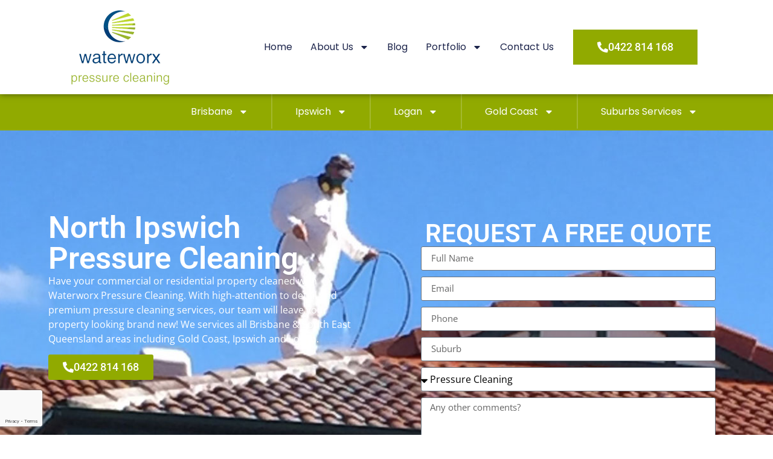

--- FILE ---
content_type: text/html; charset=UTF-8
request_url: https://waterworxpressurecleaning.com.au/ipswich-suburb/north-ipswich/
body_size: 23535
content:
<!doctype html>
<html lang="en-AU">
<head>
	<meta charset="UTF-8">
	<meta name="viewport" content="width=device-width, initial-scale=1">
	<link rel="profile" href="https://gmpg.org/xfn/11">
	<meta name='robots' content='index, follow, max-image-preview:large, max-snippet:-1, max-video-preview:-1' />

	<!-- This site is optimized with the Yoast SEO plugin v26.6 - https://yoast.com/wordpress/plugins/seo/ -->
	<title>North Ipswich - Waterworx Pressure Cleaning, Roof Cleaning &amp; House Washing</title>
	<link rel="canonical" href="https://waterworxpressurecleaning.com.au/ipswich-suburb/north-ipswich/" />
	<meta property="og:locale" content="en_US" />
	<meta property="og:type" content="article" />
	<meta property="og:title" content="North Ipswich - Waterworx Pressure Cleaning, Roof Cleaning &amp; House Washing" />
	<meta property="og:description" content="High Pressure Cleaning, Low Pressure Exterior House Washing &amp; Roof Cleaning Services for North Ipswich, Ipswich. We have a&nbsp;complete offer for exterior pressure cleaning in North Ipswich, Ipswich. We not only clean but also, if you wish, will apply coatings to your deck, driveway or concrete. Do you have a problem with Graffiti? Waterworx Pressure [&hellip;]" />
	<meta property="og:url" content="https://waterworxpressurecleaning.com.au/ipswich-suburb/north-ipswich/" />
	<meta property="og:site_name" content="Waterworx Pressure Cleaning, Roof Cleaning &amp; House Washing" />
	<meta property="article:publisher" content="https://www.facebook.com/WaterworxPressureCleaningBrisbaneGoldCoast" />
	<meta property="og:image" content="https://waterworxpressurecleaning.com.au/wp-content/uploads/2024/03/carina.jpg" />
	<meta property="og:image:width" content="1500" />
	<meta property="og:image:height" content="700" />
	<meta property="og:image:type" content="image/jpeg" />
	<meta name="twitter:card" content="summary_large_image" />
	<meta name="twitter:label1" content="Est. reading time" />
	<meta name="twitter:data1" content="8 minutes" />
	<script type="application/ld+json" class="yoast-schema-graph">{"@context":"https://schema.org","@graph":[{"@type":"WebPage","@id":"https://waterworxpressurecleaning.com.au/ipswich-suburb/north-ipswich/","url":"https://waterworxpressurecleaning.com.au/ipswich-suburb/north-ipswich/","name":"North Ipswich - Waterworx Pressure Cleaning, Roof Cleaning &amp; House Washing","isPartOf":{"@id":"https://waterworxpressurecleaning.com.au/#website"},"primaryImageOfPage":{"@id":"https://waterworxpressurecleaning.com.au/ipswich-suburb/north-ipswich/#primaryimage"},"image":{"@id":"https://waterworxpressurecleaning.com.au/ipswich-suburb/north-ipswich/#primaryimage"},"thumbnailUrl":"https://waterworxpressurecleaning.com.au/wp-content/uploads/2024/03/carina.jpg","datePublished":"2024-03-18T02:37:49+00:00","breadcrumb":{"@id":"https://waterworxpressurecleaning.com.au/ipswich-suburb/north-ipswich/#breadcrumb"},"inLanguage":"en-AU","potentialAction":[{"@type":"ReadAction","target":["https://waterworxpressurecleaning.com.au/ipswich-suburb/north-ipswich/"]}]},{"@type":"ImageObject","inLanguage":"en-AU","@id":"https://waterworxpressurecleaning.com.au/ipswich-suburb/north-ipswich/#primaryimage","url":"https://waterworxpressurecleaning.com.au/wp-content/uploads/2024/03/carina.jpg","contentUrl":"https://waterworxpressurecleaning.com.au/wp-content/uploads/2024/03/carina.jpg","width":1500,"height":700,"caption":"feat"},{"@type":"BreadcrumbList","@id":"https://waterworxpressurecleaning.com.au/ipswich-suburb/north-ipswich/#breadcrumb","itemListElement":[{"@type":"ListItem","position":1,"name":"Home","item":"https://waterworxpressurecleaning.com.au/"},{"@type":"ListItem","position":2,"name":"Ipswich Suburbs","item":"https://waterworxpressurecleaning.com.au/ipswich-suburb/"},{"@type":"ListItem","position":3,"name":"North Ipswich"}]},{"@type":"WebSite","@id":"https://waterworxpressurecleaning.com.au/#website","url":"https://waterworxpressurecleaning.com.au/","name":"Waterworx Pressure Cleaning","description":"","publisher":{"@id":"https://waterworxpressurecleaning.com.au/#organization"},"potentialAction":[{"@type":"SearchAction","target":{"@type":"EntryPoint","urlTemplate":"https://waterworxpressurecleaning.com.au/?s={search_term_string}"},"query-input":{"@type":"PropertyValueSpecification","valueRequired":true,"valueName":"search_term_string"}}],"inLanguage":"en-AU"},{"@type":"Organization","@id":"https://waterworxpressurecleaning.com.au/#organization","name":"Waterworx Pressure Cleaning","url":"https://waterworxpressurecleaning.com.au/","logo":{"@type":"ImageObject","inLanguage":"en-AU","@id":"https://waterworxpressurecleaning.com.au/#/schema/logo/image/","url":"https://waterworxpressurecleaning.com.au/wp-content/uploads/2024/01/waterworx-pressure-cleaning-logo.png","contentUrl":"https://waterworxpressurecleaning.com.au/wp-content/uploads/2024/01/waterworx-pressure-cleaning-logo.png","width":173,"height":136,"caption":"Waterworx Pressure Cleaning"},"image":{"@id":"https://waterworxpressurecleaning.com.au/#/schema/logo/image/"},"sameAs":["https://www.facebook.com/WaterworxPressureCleaningBrisbaneGoldCoast","https://www.instagram.com/waterworx_pressure_cleaning/","https://www.pinterest.com.au/waterworxpc/"]}]}</script>
	<!-- / Yoast SEO plugin. -->


<link rel="alternate" type="application/rss+xml" title="Waterworx Pressure Cleaning, Roof Cleaning &amp; House Washing &raquo; Feed" href="https://waterworxpressurecleaning.com.au/feed/" />
<link rel="alternate" type="application/rss+xml" title="Waterworx Pressure Cleaning, Roof Cleaning &amp; House Washing &raquo; Comments Feed" href="https://waterworxpressurecleaning.com.au/comments/feed/" />
<link rel="alternate" title="oEmbed (JSON)" type="application/json+oembed" href="https://waterworxpressurecleaning.com.au/wp-json/oembed/1.0/embed?url=https%3A%2F%2Fwaterworxpressurecleaning.com.au%2Fipswich-suburb%2Fnorth-ipswich%2F" />
<link rel="alternate" title="oEmbed (XML)" type="text/xml+oembed" href="https://waterworxpressurecleaning.com.au/wp-json/oembed/1.0/embed?url=https%3A%2F%2Fwaterworxpressurecleaning.com.au%2Fipswich-suburb%2Fnorth-ipswich%2F&#038;format=xml" />
<style id='wp-img-auto-sizes-contain-inline-css'>
img:is([sizes=auto i],[sizes^="auto," i]){contain-intrinsic-size:3000px 1500px}
/*# sourceURL=wp-img-auto-sizes-contain-inline-css */
</style>
<link rel='stylesheet' id='hfe-widgets-style-css' href='https://waterworxpressurecleaning.com.au/wp-content/plugins/header-footer-elementor/inc/widgets-css/frontend.css?ver=2.7.1' media='all' />
<style id='wp-emoji-styles-inline-css'>

	img.wp-smiley, img.emoji {
		display: inline !important;
		border: none !important;
		box-shadow: none !important;
		height: 1em !important;
		width: 1em !important;
		margin: 0 0.07em !important;
		vertical-align: -0.1em !important;
		background: none !important;
		padding: 0 !important;
	}
/*# sourceURL=wp-emoji-styles-inline-css */
</style>
<link rel='stylesheet' id='wp-block-library-css' href='https://waterworxpressurecleaning.com.au/wp-includes/css/dist/block-library/style.min.css?ver=6.9' media='all' />
<link rel='stylesheet' id='jet-engine-frontend-css' href='https://waterworxpressurecleaning.com.au/wp-content/plugins/jet-engine/assets/css/frontend.css?ver=3.8.2' media='all' />
<style id='global-styles-inline-css'>
:root{--wp--preset--aspect-ratio--square: 1;--wp--preset--aspect-ratio--4-3: 4/3;--wp--preset--aspect-ratio--3-4: 3/4;--wp--preset--aspect-ratio--3-2: 3/2;--wp--preset--aspect-ratio--2-3: 2/3;--wp--preset--aspect-ratio--16-9: 16/9;--wp--preset--aspect-ratio--9-16: 9/16;--wp--preset--color--black: #000000;--wp--preset--color--cyan-bluish-gray: #abb8c3;--wp--preset--color--white: #ffffff;--wp--preset--color--pale-pink: #f78da7;--wp--preset--color--vivid-red: #cf2e2e;--wp--preset--color--luminous-vivid-orange: #ff6900;--wp--preset--color--luminous-vivid-amber: #fcb900;--wp--preset--color--light-green-cyan: #7bdcb5;--wp--preset--color--vivid-green-cyan: #00d084;--wp--preset--color--pale-cyan-blue: #8ed1fc;--wp--preset--color--vivid-cyan-blue: #0693e3;--wp--preset--color--vivid-purple: #9b51e0;--wp--preset--gradient--vivid-cyan-blue-to-vivid-purple: linear-gradient(135deg,rgb(6,147,227) 0%,rgb(155,81,224) 100%);--wp--preset--gradient--light-green-cyan-to-vivid-green-cyan: linear-gradient(135deg,rgb(122,220,180) 0%,rgb(0,208,130) 100%);--wp--preset--gradient--luminous-vivid-amber-to-luminous-vivid-orange: linear-gradient(135deg,rgb(252,185,0) 0%,rgb(255,105,0) 100%);--wp--preset--gradient--luminous-vivid-orange-to-vivid-red: linear-gradient(135deg,rgb(255,105,0) 0%,rgb(207,46,46) 100%);--wp--preset--gradient--very-light-gray-to-cyan-bluish-gray: linear-gradient(135deg,rgb(238,238,238) 0%,rgb(169,184,195) 100%);--wp--preset--gradient--cool-to-warm-spectrum: linear-gradient(135deg,rgb(74,234,220) 0%,rgb(151,120,209) 20%,rgb(207,42,186) 40%,rgb(238,44,130) 60%,rgb(251,105,98) 80%,rgb(254,248,76) 100%);--wp--preset--gradient--blush-light-purple: linear-gradient(135deg,rgb(255,206,236) 0%,rgb(152,150,240) 100%);--wp--preset--gradient--blush-bordeaux: linear-gradient(135deg,rgb(254,205,165) 0%,rgb(254,45,45) 50%,rgb(107,0,62) 100%);--wp--preset--gradient--luminous-dusk: linear-gradient(135deg,rgb(255,203,112) 0%,rgb(199,81,192) 50%,rgb(65,88,208) 100%);--wp--preset--gradient--pale-ocean: linear-gradient(135deg,rgb(255,245,203) 0%,rgb(182,227,212) 50%,rgb(51,167,181) 100%);--wp--preset--gradient--electric-grass: linear-gradient(135deg,rgb(202,248,128) 0%,rgb(113,206,126) 100%);--wp--preset--gradient--midnight: linear-gradient(135deg,rgb(2,3,129) 0%,rgb(40,116,252) 100%);--wp--preset--font-size--small: 13px;--wp--preset--font-size--medium: 20px;--wp--preset--font-size--large: 36px;--wp--preset--font-size--x-large: 42px;--wp--preset--spacing--20: 0.44rem;--wp--preset--spacing--30: 0.67rem;--wp--preset--spacing--40: 1rem;--wp--preset--spacing--50: 1.5rem;--wp--preset--spacing--60: 2.25rem;--wp--preset--spacing--70: 3.38rem;--wp--preset--spacing--80: 5.06rem;--wp--preset--shadow--natural: 6px 6px 9px rgba(0, 0, 0, 0.2);--wp--preset--shadow--deep: 12px 12px 50px rgba(0, 0, 0, 0.4);--wp--preset--shadow--sharp: 6px 6px 0px rgba(0, 0, 0, 0.2);--wp--preset--shadow--outlined: 6px 6px 0px -3px rgb(255, 255, 255), 6px 6px rgb(0, 0, 0);--wp--preset--shadow--crisp: 6px 6px 0px rgb(0, 0, 0);}:root { --wp--style--global--content-size: 800px;--wp--style--global--wide-size: 1200px; }:where(body) { margin: 0; }.wp-site-blocks > .alignleft { float: left; margin-right: 2em; }.wp-site-blocks > .alignright { float: right; margin-left: 2em; }.wp-site-blocks > .aligncenter { justify-content: center; margin-left: auto; margin-right: auto; }:where(.wp-site-blocks) > * { margin-block-start: 24px; margin-block-end: 0; }:where(.wp-site-blocks) > :first-child { margin-block-start: 0; }:where(.wp-site-blocks) > :last-child { margin-block-end: 0; }:root { --wp--style--block-gap: 24px; }:root :where(.is-layout-flow) > :first-child{margin-block-start: 0;}:root :where(.is-layout-flow) > :last-child{margin-block-end: 0;}:root :where(.is-layout-flow) > *{margin-block-start: 24px;margin-block-end: 0;}:root :where(.is-layout-constrained) > :first-child{margin-block-start: 0;}:root :where(.is-layout-constrained) > :last-child{margin-block-end: 0;}:root :where(.is-layout-constrained) > *{margin-block-start: 24px;margin-block-end: 0;}:root :where(.is-layout-flex){gap: 24px;}:root :where(.is-layout-grid){gap: 24px;}.is-layout-flow > .alignleft{float: left;margin-inline-start: 0;margin-inline-end: 2em;}.is-layout-flow > .alignright{float: right;margin-inline-start: 2em;margin-inline-end: 0;}.is-layout-flow > .aligncenter{margin-left: auto !important;margin-right: auto !important;}.is-layout-constrained > .alignleft{float: left;margin-inline-start: 0;margin-inline-end: 2em;}.is-layout-constrained > .alignright{float: right;margin-inline-start: 2em;margin-inline-end: 0;}.is-layout-constrained > .aligncenter{margin-left: auto !important;margin-right: auto !important;}.is-layout-constrained > :where(:not(.alignleft):not(.alignright):not(.alignfull)){max-width: var(--wp--style--global--content-size);margin-left: auto !important;margin-right: auto !important;}.is-layout-constrained > .alignwide{max-width: var(--wp--style--global--wide-size);}body .is-layout-flex{display: flex;}.is-layout-flex{flex-wrap: wrap;align-items: center;}.is-layout-flex > :is(*, div){margin: 0;}body .is-layout-grid{display: grid;}.is-layout-grid > :is(*, div){margin: 0;}body{padding-top: 0px;padding-right: 0px;padding-bottom: 0px;padding-left: 0px;}a:where(:not(.wp-element-button)){text-decoration: underline;}:root :where(.wp-element-button, .wp-block-button__link){background-color: #32373c;border-width: 0;color: #fff;font-family: inherit;font-size: inherit;font-style: inherit;font-weight: inherit;letter-spacing: inherit;line-height: inherit;padding-top: calc(0.667em + 2px);padding-right: calc(1.333em + 2px);padding-bottom: calc(0.667em + 2px);padding-left: calc(1.333em + 2px);text-decoration: none;text-transform: inherit;}.has-black-color{color: var(--wp--preset--color--black) !important;}.has-cyan-bluish-gray-color{color: var(--wp--preset--color--cyan-bluish-gray) !important;}.has-white-color{color: var(--wp--preset--color--white) !important;}.has-pale-pink-color{color: var(--wp--preset--color--pale-pink) !important;}.has-vivid-red-color{color: var(--wp--preset--color--vivid-red) !important;}.has-luminous-vivid-orange-color{color: var(--wp--preset--color--luminous-vivid-orange) !important;}.has-luminous-vivid-amber-color{color: var(--wp--preset--color--luminous-vivid-amber) !important;}.has-light-green-cyan-color{color: var(--wp--preset--color--light-green-cyan) !important;}.has-vivid-green-cyan-color{color: var(--wp--preset--color--vivid-green-cyan) !important;}.has-pale-cyan-blue-color{color: var(--wp--preset--color--pale-cyan-blue) !important;}.has-vivid-cyan-blue-color{color: var(--wp--preset--color--vivid-cyan-blue) !important;}.has-vivid-purple-color{color: var(--wp--preset--color--vivid-purple) !important;}.has-black-background-color{background-color: var(--wp--preset--color--black) !important;}.has-cyan-bluish-gray-background-color{background-color: var(--wp--preset--color--cyan-bluish-gray) !important;}.has-white-background-color{background-color: var(--wp--preset--color--white) !important;}.has-pale-pink-background-color{background-color: var(--wp--preset--color--pale-pink) !important;}.has-vivid-red-background-color{background-color: var(--wp--preset--color--vivid-red) !important;}.has-luminous-vivid-orange-background-color{background-color: var(--wp--preset--color--luminous-vivid-orange) !important;}.has-luminous-vivid-amber-background-color{background-color: var(--wp--preset--color--luminous-vivid-amber) !important;}.has-light-green-cyan-background-color{background-color: var(--wp--preset--color--light-green-cyan) !important;}.has-vivid-green-cyan-background-color{background-color: var(--wp--preset--color--vivid-green-cyan) !important;}.has-pale-cyan-blue-background-color{background-color: var(--wp--preset--color--pale-cyan-blue) !important;}.has-vivid-cyan-blue-background-color{background-color: var(--wp--preset--color--vivid-cyan-blue) !important;}.has-vivid-purple-background-color{background-color: var(--wp--preset--color--vivid-purple) !important;}.has-black-border-color{border-color: var(--wp--preset--color--black) !important;}.has-cyan-bluish-gray-border-color{border-color: var(--wp--preset--color--cyan-bluish-gray) !important;}.has-white-border-color{border-color: var(--wp--preset--color--white) !important;}.has-pale-pink-border-color{border-color: var(--wp--preset--color--pale-pink) !important;}.has-vivid-red-border-color{border-color: var(--wp--preset--color--vivid-red) !important;}.has-luminous-vivid-orange-border-color{border-color: var(--wp--preset--color--luminous-vivid-orange) !important;}.has-luminous-vivid-amber-border-color{border-color: var(--wp--preset--color--luminous-vivid-amber) !important;}.has-light-green-cyan-border-color{border-color: var(--wp--preset--color--light-green-cyan) !important;}.has-vivid-green-cyan-border-color{border-color: var(--wp--preset--color--vivid-green-cyan) !important;}.has-pale-cyan-blue-border-color{border-color: var(--wp--preset--color--pale-cyan-blue) !important;}.has-vivid-cyan-blue-border-color{border-color: var(--wp--preset--color--vivid-cyan-blue) !important;}.has-vivid-purple-border-color{border-color: var(--wp--preset--color--vivid-purple) !important;}.has-vivid-cyan-blue-to-vivid-purple-gradient-background{background: var(--wp--preset--gradient--vivid-cyan-blue-to-vivid-purple) !important;}.has-light-green-cyan-to-vivid-green-cyan-gradient-background{background: var(--wp--preset--gradient--light-green-cyan-to-vivid-green-cyan) !important;}.has-luminous-vivid-amber-to-luminous-vivid-orange-gradient-background{background: var(--wp--preset--gradient--luminous-vivid-amber-to-luminous-vivid-orange) !important;}.has-luminous-vivid-orange-to-vivid-red-gradient-background{background: var(--wp--preset--gradient--luminous-vivid-orange-to-vivid-red) !important;}.has-very-light-gray-to-cyan-bluish-gray-gradient-background{background: var(--wp--preset--gradient--very-light-gray-to-cyan-bluish-gray) !important;}.has-cool-to-warm-spectrum-gradient-background{background: var(--wp--preset--gradient--cool-to-warm-spectrum) !important;}.has-blush-light-purple-gradient-background{background: var(--wp--preset--gradient--blush-light-purple) !important;}.has-blush-bordeaux-gradient-background{background: var(--wp--preset--gradient--blush-bordeaux) !important;}.has-luminous-dusk-gradient-background{background: var(--wp--preset--gradient--luminous-dusk) !important;}.has-pale-ocean-gradient-background{background: var(--wp--preset--gradient--pale-ocean) !important;}.has-electric-grass-gradient-background{background: var(--wp--preset--gradient--electric-grass) !important;}.has-midnight-gradient-background{background: var(--wp--preset--gradient--midnight) !important;}.has-small-font-size{font-size: var(--wp--preset--font-size--small) !important;}.has-medium-font-size{font-size: var(--wp--preset--font-size--medium) !important;}.has-large-font-size{font-size: var(--wp--preset--font-size--large) !important;}.has-x-large-font-size{font-size: var(--wp--preset--font-size--x-large) !important;}
:root :where(.wp-block-pullquote){font-size: 1.5em;line-height: 1.6;}
/*# sourceURL=global-styles-inline-css */
</style>
<link rel='stylesheet' id='hfe-style-css' href='https://waterworxpressurecleaning.com.au/wp-content/plugins/header-footer-elementor/assets/css/header-footer-elementor.css?ver=2.7.1' media='all' />
<link rel='stylesheet' id='elementor-frontend-css' href='https://waterworxpressurecleaning.com.au/wp-content/plugins/elementor/assets/css/frontend.min.css?ver=3.34.0' media='all' />
<style id='elementor-frontend-inline-css'>
.elementor-13515 .elementor-element.elementor-element-7382b48:not(.elementor-motion-effects-element-type-background), .elementor-13515 .elementor-element.elementor-element-7382b48 > .elementor-motion-effects-container > .elementor-motion-effects-layer{background-image:url("https://waterworxpressurecleaning.com.au/wp-content/uploads/2024/03/carina.jpg");}
/*# sourceURL=elementor-frontend-inline-css */
</style>
<link rel='stylesheet' id='elementor-post-7-css' href='https://waterworxpressurecleaning.com.au/wp-content/uploads/elementor/css/post-7.css?ver=1767681526' media='all' />
<link rel='stylesheet' id='she-header-style-css' href='https://waterworxpressurecleaning.com.au/wp-content/plugins/sticky-header-effects-for-elementor/assets/css/she-header-style.css?ver=2.1.6' media='all' />
<link rel='stylesheet' id='grw-public-main-css-css' href='https://waterworxpressurecleaning.com.au/wp-content/plugins/widget-google-reviews/assets/css/public-main.css?ver=6.9.1' media='all' />
<link rel='stylesheet' id='hello-elementor-css' href='https://waterworxpressurecleaning.com.au/wp-content/themes/hello-elementor/assets/css/reset.css?ver=3.4.5' media='all' />
<link rel='stylesheet' id='hello-elementor-theme-style-css' href='https://waterworxpressurecleaning.com.au/wp-content/themes/hello-elementor/assets/css/theme.css?ver=3.4.5' media='all' />
<link rel='stylesheet' id='hello-elementor-header-footer-css' href='https://waterworxpressurecleaning.com.au/wp-content/themes/hello-elementor/assets/css/header-footer.css?ver=3.4.5' media='all' />
<link rel='stylesheet' id='jet-theme-core-frontend-styles-css' href='https://waterworxpressurecleaning.com.au/wp-content/plugins/jet-theme-core/assets/css/frontend.css?ver=2.3.1.1' media='all' />
<link rel='stylesheet' id='widget-image-css' href='https://waterworxpressurecleaning.com.au/wp-content/plugins/elementor/assets/css/widget-image.min.css?ver=3.34.0' media='all' />
<link rel='stylesheet' id='widget-nav-menu-css' href='https://waterworxpressurecleaning.com.au/wp-content/plugins/elementor-pro/assets/css/widget-nav-menu.min.css?ver=3.34.0' media='all' />
<link rel='stylesheet' id='e-sticky-css' href='https://waterworxpressurecleaning.com.au/wp-content/plugins/elementor-pro/assets/css/modules/sticky.min.css?ver=3.34.0' media='all' />
<link rel='stylesheet' id='widget-heading-css' href='https://waterworxpressurecleaning.com.au/wp-content/plugins/elementor/assets/css/widget-heading.min.css?ver=3.34.0' media='all' />
<link rel='stylesheet' id='widget-form-css' href='https://waterworxpressurecleaning.com.au/wp-content/plugins/elementor-pro/assets/css/widget-form.min.css?ver=3.34.0' media='all' />
<link rel='stylesheet' id='widget-image-box-css' href='https://waterworxpressurecleaning.com.au/wp-content/plugins/elementor/assets/css/widget-image-box.min.css?ver=3.34.0' media='all' />
<link rel='stylesheet' id='widget-social-icons-css' href='https://waterworxpressurecleaning.com.au/wp-content/plugins/elementor/assets/css/widget-social-icons.min.css?ver=3.34.0' media='all' />
<link rel='stylesheet' id='e-apple-webkit-css' href='https://waterworxpressurecleaning.com.au/wp-content/plugins/elementor/assets/css/conditionals/apple-webkit.min.css?ver=3.34.0' media='all' />
<link rel='stylesheet' id='widget-icon-list-css' href='https://waterworxpressurecleaning.com.au/wp-content/plugins/elementor/assets/css/widget-icon-list.min.css?ver=3.34.0' media='all' />
<link rel='stylesheet' id='widget-video-css' href='https://waterworxpressurecleaning.com.au/wp-content/plugins/elementor/assets/css/widget-video.min.css?ver=3.34.0' media='all' />
<link rel='stylesheet' id='elementor-post-11-css' href='https://waterworxpressurecleaning.com.au/wp-content/uploads/elementor/css/post-11.css?ver=1767681527' media='all' />
<link rel='stylesheet' id='elementor-post-257-css' href='https://waterworxpressurecleaning.com.au/wp-content/uploads/elementor/css/post-257.css?ver=1767681527' media='all' />
<link rel='stylesheet' id='elementor-post-13515-css' href='https://waterworxpressurecleaning.com.au/wp-content/uploads/elementor/css/post-13515.css?ver=1767681618' media='all' />
<link rel='stylesheet' id='hfe-elementor-icons-css' href='https://waterworxpressurecleaning.com.au/wp-content/plugins/elementor/assets/lib/eicons/css/elementor-icons.min.css?ver=5.34.0' media='all' />
<link rel='stylesheet' id='hfe-icons-list-css' href='https://waterworxpressurecleaning.com.au/wp-content/plugins/elementor/assets/css/widget-icon-list.min.css?ver=3.24.3' media='all' />
<link rel='stylesheet' id='hfe-social-icons-css' href='https://waterworxpressurecleaning.com.au/wp-content/plugins/elementor/assets/css/widget-social-icons.min.css?ver=3.24.0' media='all' />
<link rel='stylesheet' id='hfe-social-share-icons-brands-css' href='https://waterworxpressurecleaning.com.au/wp-content/plugins/elementor/assets/lib/font-awesome/css/brands.css?ver=5.15.3' media='all' />
<link rel='stylesheet' id='hfe-social-share-icons-fontawesome-css' href='https://waterworxpressurecleaning.com.au/wp-content/plugins/elementor/assets/lib/font-awesome/css/fontawesome.css?ver=5.15.3' media='all' />
<link rel='stylesheet' id='hfe-nav-menu-icons-css' href='https://waterworxpressurecleaning.com.au/wp-content/plugins/elementor/assets/lib/font-awesome/css/solid.css?ver=5.15.3' media='all' />
<link rel='stylesheet' id='hfe-widget-blockquote-css' href='https://waterworxpressurecleaning.com.au/wp-content/plugins/elementor-pro/assets/css/widget-blockquote.min.css?ver=3.25.0' media='all' />
<link rel='stylesheet' id='hfe-mega-menu-css' href='https://waterworxpressurecleaning.com.au/wp-content/plugins/elementor-pro/assets/css/widget-mega-menu.min.css?ver=3.26.2' media='all' />
<link rel='stylesheet' id='hfe-nav-menu-widget-css' href='https://waterworxpressurecleaning.com.au/wp-content/plugins/elementor-pro/assets/css/widget-nav-menu.min.css?ver=3.26.0' media='all' />
<link rel='stylesheet' id='call-now-button-modern-style-css' href='https://waterworxpressurecleaning.com.au/wp-content/plugins/call-now-button/resources/style/modern.css?ver=1.5.5' media='all' />
<link rel='stylesheet' id='elementor-gf-local-roboto-css' href='https://waterworxpressurecleaning.com.au/wp-content/uploads/elementor/google-fonts/css/roboto.css?ver=1743744469' media='all' />
<link rel='stylesheet' id='elementor-gf-local-robotoslab-css' href='https://waterworxpressurecleaning.com.au/wp-content/uploads/elementor/google-fonts/css/robotoslab.css?ver=1743744476' media='all' />
<link rel='stylesheet' id='elementor-gf-local-opensans-css' href='https://waterworxpressurecleaning.com.au/wp-content/uploads/elementor/google-fonts/css/opensans.css?ver=1743744490' media='all' />
<link rel='stylesheet' id='elementor-gf-local-poppins-css' href='https://waterworxpressurecleaning.com.au/wp-content/uploads/elementor/google-fonts/css/poppins.css?ver=1743744494' media='all' />
<script defer="defer" src="https://waterworxpressurecleaning.com.au/wp-content/plugins/widget-google-reviews/assets/js/public-main.js?ver=6.9.1" id="grw-public-main-js-js"></script>
<script src="https://waterworxpressurecleaning.com.au/wp-includes/js/jquery/jquery.min.js?ver=3.7.1" id="jquery-core-js"></script>
<script src="https://waterworxpressurecleaning.com.au/wp-includes/js/jquery/jquery-migrate.min.js?ver=3.4.1" id="jquery-migrate-js"></script>
<script id="jquery-js-after">
!function($){"use strict";$(document).ready(function(){$(this).scrollTop()>100&&$(".hfe-scroll-to-top-wrap").removeClass("hfe-scroll-to-top-hide"),$(window).scroll(function(){$(this).scrollTop()<100?$(".hfe-scroll-to-top-wrap").fadeOut(300):$(".hfe-scroll-to-top-wrap").fadeIn(300)}),$(".hfe-scroll-to-top-wrap").on("click",function(){$("html, body").animate({scrollTop:0},300);return!1})})}(jQuery);
!function($){'use strict';$(document).ready(function(){var bar=$('.hfe-reading-progress-bar');if(!bar.length)return;$(window).on('scroll',function(){var s=$(window).scrollTop(),d=$(document).height()-$(window).height(),p=d? s/d*100:0;bar.css('width',p+'%')});});}(jQuery);
//# sourceURL=jquery-js-after
</script>
<script src="https://waterworxpressurecleaning.com.au/wp-content/plugins/sticky-header-effects-for-elementor/assets/js/she-header.js?ver=2.1.6" id="she-header-js"></script>
<link rel="https://api.w.org/" href="https://waterworxpressurecleaning.com.au/wp-json/" /><link rel="alternate" title="JSON" type="application/json" href="https://waterworxpressurecleaning.com.au/wp-json/wp/v2/ipswich-suburb/13802" /><link rel="EditURI" type="application/rsd+xml" title="RSD" href="https://waterworxpressurecleaning.com.au/xmlrpc.php?rsd" />
<meta name="generator" content="WordPress 6.9" />
<link rel='shortlink' href='https://waterworxpressurecleaning.com.au/?p=13802' />
<meta name="viewport" content="width=device-width, initial-scale=1, maximum-scale=1, user-scalable=no"><meta name="generator" content="Elementor 3.34.0; features: e_font_icon_svg, additional_custom_breakpoints; settings: css_print_method-external, google_font-enabled, font_display-swap">
			<style>
				.e-con.e-parent:nth-of-type(n+4):not(.e-lazyloaded):not(.e-no-lazyload),
				.e-con.e-parent:nth-of-type(n+4):not(.e-lazyloaded):not(.e-no-lazyload) * {
					background-image: none !important;
				}
				@media screen and (max-height: 1024px) {
					.e-con.e-parent:nth-of-type(n+3):not(.e-lazyloaded):not(.e-no-lazyload),
					.e-con.e-parent:nth-of-type(n+3):not(.e-lazyloaded):not(.e-no-lazyload) * {
						background-image: none !important;
					}
				}
				@media screen and (max-height: 640px) {
					.e-con.e-parent:nth-of-type(n+2):not(.e-lazyloaded):not(.e-no-lazyload),
					.e-con.e-parent:nth-of-type(n+2):not(.e-lazyloaded):not(.e-no-lazyload) * {
						background-image: none !important;
					}
				}
			</style>
			<!-- Google Tag Manager -->
<script>(function(w,d,s,l,i){w[l]=w[l]||[];w[l].push({'gtm.start':
new Date().getTime(),event:'gtm.js'});var f=d.getElementsByTagName(s)[0],
j=d.createElement(s),dl=l!='dataLayer'?'&l='+l:'';j.async=true;j.src=
'https://www.googletagmanager.com/gtm.js?id='+i+dl;f.parentNode.insertBefore(j,f);
})(window,document,'script','dataLayer','GTM-N999W9BL');</script>
<!-- End Google Tag Manager --><link rel="icon" href="https://waterworxpressurecleaning.com.au/wp-content/uploads/2024/03/favicon-32x32-1.png" sizes="32x32" />
<link rel="icon" href="https://waterworxpressurecleaning.com.au/wp-content/uploads/2024/03/favicon-32x32-1.png" sizes="192x192" />
<link rel="apple-touch-icon" href="https://waterworxpressurecleaning.com.au/wp-content/uploads/2024/03/favicon-32x32-1.png" />
<meta name="msapplication-TileImage" content="https://waterworxpressurecleaning.com.au/wp-content/uploads/2024/03/favicon-32x32-1.png" />
</head>
<body class="wp-singular ipswich-suburb-template-default single single-ipswich-suburb postid-13802 wp-custom-logo wp-embed-responsive wp-theme-hello-elementor ehf-template-hello-elementor ehf-stylesheet-hello-elementor hello-elementor-default elementor-default elementor-template-full-width elementor-kit-7 elementor-page-13515">
<!-- Google Tag Manager (noscript) -->
<noscript><iframe src="https://www.googletagmanager.com/ns.html?id=GTM-N999W9BL"
height="0" width="0" style="display:none;visibility:hidden"></iframe></noscript>
<!-- End Google Tag Manager (noscript) -->

<script>
(function(){if(!window.chatbase||window.chatbase("getState")!=="initialized"){window.chatbase=(...arguments)=>{if(!window.chatbase.q){window.chatbase.q=[]}window.chatbase.q.push(arguments)};window.chatbase=new Proxy(window.chatbase,{get(target,prop){if(prop==="q"){return target.q}return(...args)=>target(prop,...args)}})}const onLoad=function(){const script=document.createElement("script");script.src="https://www.chatbase.co/embed.min.js";script.id="y8JnoXn888bFCycdScka5";script.domain="www.chatbase.co";document.body.appendChild(script)};if(document.readyState==="complete"){onLoad()}else{window.addEventListener("load",onLoad)}})();
</script>

<!--
<script>
window.chatbase.registerFormSchema({
  function_module: async (args, user) => {
    return {
      fields: [
        {
          name: "fullName",
          label: "Full Name",
          type: "text",
          required: true
        },
        {
          name: "email",
          label: "Email",
          type: "text",
          required: true
        },
        {
          name: "phone",
          label: "Phone",
          type: "text",
          required: true
        },
        {
          name: "suburb",
          label: "Suburb",
          type: "text",
          required: true
        },
        {
          name: "serviceType",
          label: "Pressure Cleaning",
          type: "select",
          options: [
            { value: "pressureCleaning", label: "Pressure Cleaning" },
            { value: "roofCleaning", label: "Roof Cleaning" },
            { value: "roofRecoating", label: "Roof Re-coating" },
            { value: "houseWashing", label: "House Washing (exterior)" },
            { value: "drivewayPressureCleaning", label: "Driveway Pressure Cleaning" },
            { value: "drivewayPaintingSealing", label: "Driveway Painting & Sealing" },
            { value: "timberDeckPressureCleaning", label: "Timber Deck Pressure Cleaning" },
            { value: "timberDeskStainingOiling", label: "Timber Desk Staining & Oiling" },
            { value: "concretePressureCleaning", label: "Concrete Pressure Cleaning" },
            { value: "concreteSealing", label: "Concrete Sealing" },
            { value: "commercialIndustrialPressureCleaning", label: "Commercial or Industrial Pressure Cleaning" },
            { value: "otherAreas", label: "Other Areas" }
          ],
          required: true
        }
      ],
      submitButtonText: "Send Enquiry",
      successMessage: "Thank you! Your enquiry has been sent successfully.",
      errorMessage: "Failed to send enquiry. Please try again."
    }
  }
});
</script>
-->

<a class="skip-link screen-reader-text" href="#content">Skip to content</a>

		<header data-elementor-type="header" data-elementor-id="11" class="elementor elementor-11 elementor-location-header" data-elementor-post-type="elementor_library">
			<header class="elementor-element elementor-element-792df27a she-header-yes headerbox e-flex e-con-boxed e-con e-parent" data-id="792df27a" data-element_type="container" data-settings="{&quot;background_background&quot;:&quot;classic&quot;,&quot;sticky&quot;:&quot;top&quot;,&quot;transparent&quot;:&quot;yes&quot;,&quot;shrink_header&quot;:&quot;yes&quot;,&quot;custom_height_header&quot;:{&quot;unit&quot;:&quot;px&quot;,&quot;size&quot;:106,&quot;sizes&quot;:[]},&quot;shrink_header_logo&quot;:&quot;yes&quot;,&quot;custom_height_header_logo&quot;:{&quot;unit&quot;:&quot;px&quot;,&quot;size&quot;:52,&quot;sizes&quot;:[]},&quot;sticky_on&quot;:[&quot;desktop&quot;,&quot;tablet&quot;,&quot;mobile&quot;],&quot;sticky_offset&quot;:0,&quot;sticky_effects_offset&quot;:0,&quot;sticky_anchor_link_offset&quot;:0,&quot;transparent_on&quot;:[&quot;desktop&quot;,&quot;tablet&quot;,&quot;mobile&quot;],&quot;scroll_distance&quot;:{&quot;unit&quot;:&quot;px&quot;,&quot;size&quot;:60,&quot;sizes&quot;:[]},&quot;scroll_distance_tablet&quot;:{&quot;unit&quot;:&quot;px&quot;,&quot;size&quot;:&quot;&quot;,&quot;sizes&quot;:[]},&quot;scroll_distance_mobile&quot;:{&quot;unit&quot;:&quot;px&quot;,&quot;size&quot;:&quot;&quot;,&quot;sizes&quot;:[]},&quot;she_offset_top&quot;:{&quot;unit&quot;:&quot;px&quot;,&quot;size&quot;:0,&quot;sizes&quot;:[]},&quot;she_offset_top_tablet&quot;:{&quot;unit&quot;:&quot;px&quot;,&quot;size&quot;:&quot;&quot;,&quot;sizes&quot;:[]},&quot;she_offset_top_mobile&quot;:{&quot;unit&quot;:&quot;px&quot;,&quot;size&quot;:&quot;&quot;,&quot;sizes&quot;:[]},&quot;she_width&quot;:{&quot;unit&quot;:&quot;%&quot;,&quot;size&quot;:100,&quot;sizes&quot;:[]},&quot;she_width_tablet&quot;:{&quot;unit&quot;:&quot;px&quot;,&quot;size&quot;:&quot;&quot;,&quot;sizes&quot;:[]},&quot;she_width_mobile&quot;:{&quot;unit&quot;:&quot;px&quot;,&quot;size&quot;:&quot;&quot;,&quot;sizes&quot;:[]},&quot;she_padding&quot;:{&quot;unit&quot;:&quot;px&quot;,&quot;top&quot;:0,&quot;right&quot;:&quot;&quot;,&quot;bottom&quot;:0,&quot;left&quot;:&quot;&quot;,&quot;isLinked&quot;:true},&quot;she_padding_tablet&quot;:{&quot;unit&quot;:&quot;px&quot;,&quot;top&quot;:&quot;&quot;,&quot;right&quot;:&quot;&quot;,&quot;bottom&quot;:&quot;&quot;,&quot;left&quot;:&quot;&quot;,&quot;isLinked&quot;:true},&quot;she_padding_mobile&quot;:{&quot;unit&quot;:&quot;px&quot;,&quot;top&quot;:&quot;&quot;,&quot;right&quot;:&quot;&quot;,&quot;bottom&quot;:&quot;&quot;,&quot;left&quot;:&quot;&quot;,&quot;isLinked&quot;:true},&quot;custom_height_header_tablet&quot;:{&quot;unit&quot;:&quot;px&quot;,&quot;size&quot;:&quot;&quot;,&quot;sizes&quot;:[]},&quot;custom_height_header_mobile&quot;:{&quot;unit&quot;:&quot;px&quot;,&quot;size&quot;:&quot;&quot;,&quot;sizes&quot;:[]},&quot;custom_height_header_logo_tablet&quot;:{&quot;unit&quot;:&quot;px&quot;,&quot;size&quot;:&quot;&quot;,&quot;sizes&quot;:[]},&quot;custom_height_header_logo_mobile&quot;:{&quot;unit&quot;:&quot;px&quot;,&quot;size&quot;:&quot;&quot;,&quot;sizes&quot;:[]}}">
					<div class="e-con-inner">
		<div class="elementor-element elementor-element-20d2783 e-con-full e-flex e-con e-child" data-id="20d2783" data-element_type="container">
				<div class="elementor-element elementor-element-69ff8c43 elementor-widget elementor-widget-theme-site-logo elementor-widget-image" data-id="69ff8c43" data-element_type="widget" data-widget_type="theme-site-logo.default">
				<div class="elementor-widget-container">
											<a href="https://waterworxpressurecleaning.com.au">
			<img width="173" height="136" src="https://waterworxpressurecleaning.com.au/wp-content/uploads/2024/01/waterworx-pressure-cleaning-logo.png" class="attachment-full size-full wp-image-14" alt="Waterworx Pressure Cleaning Logo" />				</a>
											</div>
				</div>
				</div>
		<div class="elementor-element elementor-element-a9ecdc5 e-con-full e-flex e-con e-child" data-id="a9ecdc5" data-element_type="container">
				<div class="elementor-element elementor-element-46700199 elementor-nav-menu--dropdown-mobile elementor-nav-menu--stretch elementor-nav-menu__align-end elementor-nav-menu__text-align-aside elementor-nav-menu--toggle elementor-nav-menu--burger elementor-widget elementor-widget-nav-menu" data-id="46700199" data-element_type="widget" data-settings="{&quot;full_width&quot;:&quot;stretch&quot;,&quot;layout&quot;:&quot;horizontal&quot;,&quot;submenu_icon&quot;:{&quot;value&quot;:&quot;&lt;svg aria-hidden=\&quot;true\&quot; class=\&quot;e-font-icon-svg e-fas-caret-down\&quot; viewBox=\&quot;0 0 320 512\&quot; xmlns=\&quot;http:\/\/www.w3.org\/2000\/svg\&quot;&gt;&lt;path d=\&quot;M31.3 192h257.3c17.8 0 26.7 21.5 14.1 34.1L174.1 354.8c-7.8 7.8-20.5 7.8-28.3 0L17.2 226.1C4.6 213.5 13.5 192 31.3 192z\&quot;&gt;&lt;\/path&gt;&lt;\/svg&gt;&quot;,&quot;library&quot;:&quot;fa-solid&quot;},&quot;toggle&quot;:&quot;burger&quot;}" data-widget_type="nav-menu.default">
				<div class="elementor-widget-container">
								<nav aria-label="Menu" class="elementor-nav-menu--main elementor-nav-menu__container elementor-nav-menu--layout-horizontal e--pointer-underline e--animation-fade">
				<ul id="menu-1-46700199" class="elementor-nav-menu"><li class="menu-item menu-item-type-post_type menu-item-object-page menu-item-home menu-item-14810"><a href="https://waterworxpressurecleaning.com.au/" class="elementor-item">Home</a></li>
<li class="menu-item menu-item-type-post_type menu-item-object-page menu-item-has-children menu-item-14811"><a href="https://waterworxpressurecleaning.com.au/about-us/" class="elementor-item">About Us</a>
<ul class="sub-menu elementor-nav-menu--dropdown">
	<li class="menu-item menu-item-type-post_type menu-item-object-page menu-item-14812"><a href="https://waterworxpressurecleaning.com.au/about-us/pressure-cleaning-certification/" class="elementor-sub-item">Certification: Building Service Contractors Association</a></li>
</ul>
</li>
<li class="menu-item menu-item-type-post_type menu-item-object-page menu-item-14813"><a href="https://waterworxpressurecleaning.com.au/blog/" class="elementor-item">Blog</a></li>
<li class="menu-item menu-item-type-custom menu-item-object-custom menu-item-has-children menu-item-14814"><a href="/portfolio/" class="elementor-item">Portfolio</a>
<ul class="sub-menu elementor-nav-menu--dropdown">
	<li class="menu-item menu-item-type-post_type menu-item-object-page menu-item-14831"><a href="https://waterworxpressurecleaning.com.au/brick-cleaning-examples/" class="elementor-sub-item">Brick Cleaning Examples</a></li>
	<li class="menu-item menu-item-type-post_type menu-item-object-page menu-item-14830"><a href="https://waterworxpressurecleaning.com.au/brick-paver-cleaning-services/" class="elementor-sub-item">Brick &#038; Paver Cleaning Services</a></li>
	<li class="menu-item menu-item-type-post_type menu-item-object-page menu-item-14829"><a href="https://waterworxpressurecleaning.com.au/child-care-cleaning-services/" class="elementor-sub-item">Child Care Cleaning Services</a></li>
	<li class="menu-item menu-item-type-post_type menu-item-object-page menu-item-14828"><a href="https://waterworxpressurecleaning.com.au/driveway-cleaning-sealing/" class="elementor-sub-item">Driveway Cleaning &#038; Sealing</a></li>
	<li class="menu-item menu-item-type-post_type menu-item-object-page menu-item-14827"><a href="https://waterworxpressurecleaning.com.au/factory-cleaning/" class="elementor-sub-item">Factory Cleaning</a></li>
	<li class="menu-item menu-item-type-post_type menu-item-object-page menu-item-14826"><a href="https://waterworxpressurecleaning.com.au/professional-graffiti-removal/" class="elementor-sub-item">Professional Graffiti Removal</a></li>
	<li class="menu-item menu-item-type-post_type menu-item-object-page menu-item-14825"><a href="https://waterworxpressurecleaning.com.au/house-washing-spring-cleaning/" class="elementor-sub-item">House Washing</a></li>
	<li class="menu-item menu-item-type-post_type menu-item-object-page menu-item-14824"><a href="https://waterworxpressurecleaning.com.au/pontoon-boathull-boat-ramp-cleaning/" class="elementor-sub-item">Pontoon, BoatHull &#038; Boat Ramp Cleaning</a></li>
	<li class="menu-item menu-item-type-post_type menu-item-object-page menu-item-has-children menu-item-14823"><a href="https://waterworxpressurecleaning.com.au/warehouse-commercial-cleaning-examples/" class="elementor-sub-item">Warehouse &#038; Commercial Cleaning Examples</a>
	<ul class="sub-menu elementor-nav-menu--dropdown">
		<li class="menu-item menu-item-type-post_type menu-item-object-page menu-item-14822"><a href="https://waterworxpressurecleaning.com.au/petrol-station-cleaning/" class="elementor-sub-item">Petrol Station Cleaning</a></li>
		<li class="menu-item menu-item-type-post_type menu-item-object-page menu-item-14821"><a href="https://waterworxpressurecleaning.com.au/cool-room-cleaning/" class="elementor-sub-item">Cool Room Cleaning</a></li>
	</ul>
</li>
	<li class="menu-item menu-item-type-post_type menu-item-object-page menu-item-14820"><a href="https://waterworxpressurecleaning.com.au/roof-cleaning-examples/" class="elementor-sub-item">Roof Cleaning Examples</a></li>
	<li class="menu-item menu-item-type-post_type menu-item-object-page menu-item-14819"><a href="https://waterworxpressurecleaning.com.au/retaining-wall-cleaning/" class="elementor-sub-item">Retaining Wall Cleaning</a></li>
</ul>
</li>
<li class="menu-item menu-item-type-custom menu-item-object-custom menu-item-14815"><a href="/contact-us/" class="elementor-item">Contact Us</a></li>
</ul>			</nav>
					<div class="elementor-menu-toggle" role="button" tabindex="0" aria-label="Menu Toggle" aria-expanded="false">
			<svg aria-hidden="true" role="presentation" class="elementor-menu-toggle__icon--open e-font-icon-svg e-eicon-menu-bar" viewBox="0 0 1000 1000" xmlns="http://www.w3.org/2000/svg"><path d="M104 333H896C929 333 958 304 958 271S929 208 896 208H104C71 208 42 237 42 271S71 333 104 333ZM104 583H896C929 583 958 554 958 521S929 458 896 458H104C71 458 42 487 42 521S71 583 104 583ZM104 833H896C929 833 958 804 958 771S929 708 896 708H104C71 708 42 737 42 771S71 833 104 833Z"></path></svg><svg aria-hidden="true" role="presentation" class="elementor-menu-toggle__icon--close e-font-icon-svg e-eicon-close" viewBox="0 0 1000 1000" xmlns="http://www.w3.org/2000/svg"><path d="M742 167L500 408 258 167C246 154 233 150 217 150 196 150 179 158 167 167 154 179 150 196 150 212 150 229 154 242 171 254L408 500 167 742C138 771 138 800 167 829 196 858 225 858 254 829L496 587 738 829C750 842 767 846 783 846 800 846 817 842 829 829 842 817 846 804 846 783 846 767 842 750 829 737L588 500 833 258C863 229 863 200 833 171 804 137 775 137 742 167Z"></path></svg>		</div>
					<nav class="elementor-nav-menu--dropdown elementor-nav-menu__container" aria-hidden="true">
				<ul id="menu-2-46700199" class="elementor-nav-menu"><li class="menu-item menu-item-type-post_type menu-item-object-page menu-item-home menu-item-14810"><a href="https://waterworxpressurecleaning.com.au/" class="elementor-item" tabindex="-1">Home</a></li>
<li class="menu-item menu-item-type-post_type menu-item-object-page menu-item-has-children menu-item-14811"><a href="https://waterworxpressurecleaning.com.au/about-us/" class="elementor-item" tabindex="-1">About Us</a>
<ul class="sub-menu elementor-nav-menu--dropdown">
	<li class="menu-item menu-item-type-post_type menu-item-object-page menu-item-14812"><a href="https://waterworxpressurecleaning.com.au/about-us/pressure-cleaning-certification/" class="elementor-sub-item" tabindex="-1">Certification: Building Service Contractors Association</a></li>
</ul>
</li>
<li class="menu-item menu-item-type-post_type menu-item-object-page menu-item-14813"><a href="https://waterworxpressurecleaning.com.au/blog/" class="elementor-item" tabindex="-1">Blog</a></li>
<li class="menu-item menu-item-type-custom menu-item-object-custom menu-item-has-children menu-item-14814"><a href="/portfolio/" class="elementor-item" tabindex="-1">Portfolio</a>
<ul class="sub-menu elementor-nav-menu--dropdown">
	<li class="menu-item menu-item-type-post_type menu-item-object-page menu-item-14831"><a href="https://waterworxpressurecleaning.com.au/brick-cleaning-examples/" class="elementor-sub-item" tabindex="-1">Brick Cleaning Examples</a></li>
	<li class="menu-item menu-item-type-post_type menu-item-object-page menu-item-14830"><a href="https://waterworxpressurecleaning.com.au/brick-paver-cleaning-services/" class="elementor-sub-item" tabindex="-1">Brick &#038; Paver Cleaning Services</a></li>
	<li class="menu-item menu-item-type-post_type menu-item-object-page menu-item-14829"><a href="https://waterworxpressurecleaning.com.au/child-care-cleaning-services/" class="elementor-sub-item" tabindex="-1">Child Care Cleaning Services</a></li>
	<li class="menu-item menu-item-type-post_type menu-item-object-page menu-item-14828"><a href="https://waterworxpressurecleaning.com.au/driveway-cleaning-sealing/" class="elementor-sub-item" tabindex="-1">Driveway Cleaning &#038; Sealing</a></li>
	<li class="menu-item menu-item-type-post_type menu-item-object-page menu-item-14827"><a href="https://waterworxpressurecleaning.com.au/factory-cleaning/" class="elementor-sub-item" tabindex="-1">Factory Cleaning</a></li>
	<li class="menu-item menu-item-type-post_type menu-item-object-page menu-item-14826"><a href="https://waterworxpressurecleaning.com.au/professional-graffiti-removal/" class="elementor-sub-item" tabindex="-1">Professional Graffiti Removal</a></li>
	<li class="menu-item menu-item-type-post_type menu-item-object-page menu-item-14825"><a href="https://waterworxpressurecleaning.com.au/house-washing-spring-cleaning/" class="elementor-sub-item" tabindex="-1">House Washing</a></li>
	<li class="menu-item menu-item-type-post_type menu-item-object-page menu-item-14824"><a href="https://waterworxpressurecleaning.com.au/pontoon-boathull-boat-ramp-cleaning/" class="elementor-sub-item" tabindex="-1">Pontoon, BoatHull &#038; Boat Ramp Cleaning</a></li>
	<li class="menu-item menu-item-type-post_type menu-item-object-page menu-item-has-children menu-item-14823"><a href="https://waterworxpressurecleaning.com.au/warehouse-commercial-cleaning-examples/" class="elementor-sub-item" tabindex="-1">Warehouse &#038; Commercial Cleaning Examples</a>
	<ul class="sub-menu elementor-nav-menu--dropdown">
		<li class="menu-item menu-item-type-post_type menu-item-object-page menu-item-14822"><a href="https://waterworxpressurecleaning.com.au/petrol-station-cleaning/" class="elementor-sub-item" tabindex="-1">Petrol Station Cleaning</a></li>
		<li class="menu-item menu-item-type-post_type menu-item-object-page menu-item-14821"><a href="https://waterworxpressurecleaning.com.au/cool-room-cleaning/" class="elementor-sub-item" tabindex="-1">Cool Room Cleaning</a></li>
	</ul>
</li>
	<li class="menu-item menu-item-type-post_type menu-item-object-page menu-item-14820"><a href="https://waterworxpressurecleaning.com.au/roof-cleaning-examples/" class="elementor-sub-item" tabindex="-1">Roof Cleaning Examples</a></li>
	<li class="menu-item menu-item-type-post_type menu-item-object-page menu-item-14819"><a href="https://waterworxpressurecleaning.com.au/retaining-wall-cleaning/" class="elementor-sub-item" tabindex="-1">Retaining Wall Cleaning</a></li>
</ul>
</li>
<li class="menu-item menu-item-type-custom menu-item-object-custom menu-item-14815"><a href="/contact-us/" class="elementor-item" tabindex="-1">Contact Us</a></li>
</ul>			</nav>
						</div>
				</div>
				</div>
		<div class="elementor-element elementor-element-886f686 elementor-hidden-mobile e-flex e-con-boxed e-con e-child" data-id="886f686" data-element_type="container" data-settings="{&quot;background_background&quot;:&quot;classic&quot;}">
					<div class="e-con-inner">
				<div class="elementor-element elementor-element-b50e19c elementor-align-center elementor-widget elementor-widget-button" data-id="b50e19c" data-element_type="widget" data-widget_type="button.default">
				<div class="elementor-widget-container">
									<div class="elementor-button-wrapper">
					<a class="elementor-button elementor-button-link elementor-size-lg" href="tel:+61422814168">
						<span class="elementor-button-content-wrapper">
						<span class="elementor-button-icon">
				<svg aria-hidden="true" class="e-font-icon-svg e-fas-phone-alt" viewBox="0 0 512 512" xmlns="http://www.w3.org/2000/svg"><path d="M497.39 361.8l-112-48a24 24 0 0 0-28 6.9l-49.6 60.6A370.66 370.66 0 0 1 130.6 204.11l60.6-49.6a23.94 23.94 0 0 0 6.9-28l-48-112A24.16 24.16 0 0 0 122.6.61l-104 24A24 24 0 0 0 0 48c0 256.5 207.9 464 464 464a24 24 0 0 0 23.4-18.6l24-104a24.29 24.29 0 0 0-14.01-27.6z"></path></svg>			</span>
									<span class="elementor-button-text">0422 814 168</span>
					</span>
					</a>
				</div>
								</div>
				</div>
					</div>
				</div>
					</div>
				</header>
		<div class="elementor-element elementor-element-6fa6c6f e-con-full e-flex e-con e-parent" data-id="6fa6c6f" data-element_type="container" data-settings="{&quot;background_background&quot;:&quot;classic&quot;,&quot;sticky&quot;:&quot;top&quot;,&quot;sticky_on&quot;:[&quot;desktop&quot;,&quot;tablet&quot;,&quot;mobile&quot;],&quot;sticky_offset&quot;:0,&quot;sticky_effects_offset&quot;:0,&quot;sticky_anchor_link_offset&quot;:0}">
		<div class="elementor-element elementor-element-1046b90 e-con-full e-flex e-con e-child" data-id="1046b90" data-element_type="container">
				<div class="elementor-element elementor-element-3da3d41 elementor-nav-menu--dropdown-mobile elementor-nav-menu--stretch elementor-nav-menu__align-end elementor-nav-menu__text-align-aside elementor-nav-menu--toggle elementor-nav-menu--burger elementor-widget elementor-widget-nav-menu" data-id="3da3d41" data-element_type="widget" data-settings="{&quot;full_width&quot;:&quot;stretch&quot;,&quot;layout&quot;:&quot;horizontal&quot;,&quot;submenu_icon&quot;:{&quot;value&quot;:&quot;&lt;svg aria-hidden=\&quot;true\&quot; class=\&quot;e-font-icon-svg e-fas-caret-down\&quot; viewBox=\&quot;0 0 320 512\&quot; xmlns=\&quot;http:\/\/www.w3.org\/2000\/svg\&quot;&gt;&lt;path d=\&quot;M31.3 192h257.3c17.8 0 26.7 21.5 14.1 34.1L174.1 354.8c-7.8 7.8-20.5 7.8-28.3 0L17.2 226.1C4.6 213.5 13.5 192 31.3 192z\&quot;&gt;&lt;\/path&gt;&lt;\/svg&gt;&quot;,&quot;library&quot;:&quot;fa-solid&quot;},&quot;toggle&quot;:&quot;burger&quot;}" data-widget_type="nav-menu.default">
				<div class="elementor-widget-container">
								<nav aria-label="Menu" class="elementor-nav-menu--main elementor-nav-menu__container elementor-nav-menu--layout-horizontal e--pointer-underline e--animation-fade">
				<ul id="menu-1-3da3d41" class="elementor-nav-menu"><li class="menu-item menu-item-type-custom menu-item-object-custom menu-item-has-children menu-item-215"><a href="#" class="elementor-item elementor-item-anchor">Brisbane</a>
<ul class="sub-menu elementor-nav-menu--dropdown">
	<li class="menu-item menu-item-type-post_type menu-item-object-page menu-item-380"><a href="https://waterworxpressurecleaning.com.au/brisbane/pressure-cleaning/" class="elementor-sub-item">Pressure Cleaning Brisbane</a></li>
	<li class="menu-item menu-item-type-post_type menu-item-object-page menu-item-437"><a href="https://waterworxpressurecleaning.com.au/brisbane/house-washing/" class="elementor-sub-item">House Washing Brisbane</a></li>
	<li class="menu-item menu-item-type-post_type menu-item-object-page menu-item-489"><a href="https://waterworxpressurecleaning.com.au/brisbane/roof-cleaning/" class="elementor-sub-item">Roof Cleaning Brisbane</a></li>
	<li class="menu-item menu-item-type-post_type menu-item-object-page menu-item-has-children menu-item-482"><a href="https://waterworxpressurecleaning.com.au/brisbane/concrete-cleaning/" class="elementor-sub-item">Concrete Cleaning Brisbane</a>
	<ul class="sub-menu elementor-nav-menu--dropdown">
		<li class="menu-item menu-item-type-post_type menu-item-object-page menu-item-483"><a href="https://waterworxpressurecleaning.com.au/brisbane/concrete-painting/" class="elementor-sub-item">Concrete Painting Brisbane</a></li>
		<li class="menu-item menu-item-type-post_type menu-item-object-page menu-item-484"><a href="https://waterworxpressurecleaning.com.au/brisbane/concrete-sealing/" class="elementor-sub-item">Concrete sealing Brisbane</a></li>
	</ul>
</li>
	<li class="menu-item menu-item-type-post_type menu-item-object-page menu-item-481"><a href="https://waterworxpressurecleaning.com.au/brisbane/car-park-cleaning/" class="elementor-sub-item">Car Park Cleaning Brisbane</a></li>
	<li class="menu-item menu-item-type-post_type menu-item-object-page menu-item-has-children menu-item-485"><a href="https://waterworxpressurecleaning.com.au/brisbane/driveway-cleaning/" class="elementor-sub-item">Driveway Cleaning Brisbane</a>
	<ul class="sub-menu elementor-nav-menu--dropdown">
		<li class="menu-item menu-item-type-post_type menu-item-object-page menu-item-486"><a href="https://waterworxpressurecleaning.com.au/brisbane/driveway-painting/" class="elementor-sub-item">Driveway Painting Brisbane</a></li>
		<li class="menu-item menu-item-type-post_type menu-item-object-page menu-item-487"><a href="https://waterworxpressurecleaning.com.au/brisbane/driveway-sealing/" class="elementor-sub-item">Driveway Sealing  Brisbane</a></li>
	</ul>
</li>
	<li class="menu-item menu-item-type-post_type menu-item-object-page menu-item-488"><a href="https://waterworxpressurecleaning.com.au/brisbane/graffiti-removal/" class="elementor-sub-item">Graffiti Removal Brisbane</a></li>
	<li class="menu-item menu-item-type-post_type menu-item-object-page menu-item-14841"><a href="https://waterworxpressurecleaning.com.au/brisbane/tennis-court-cleaning-brisbane/" class="elementor-sub-item">Tennis Court Cleaning Brisbane</a></li>
	<li class="menu-item menu-item-type-post_type menu-item-object-page menu-item-has-children menu-item-490"><a href="https://waterworxpressurecleaning.com.au/brisbane/timber-deck-cleaning/" class="elementor-sub-item">Timber Deck Cleaning Brisbane</a>
	<ul class="sub-menu elementor-nav-menu--dropdown">
		<li class="menu-item menu-item-type-post_type menu-item-object-page menu-item-491"><a href="https://waterworxpressurecleaning.com.au/brisbane/timber-deck-oiling/" class="elementor-sub-item">Timber Deck Oiling Brisbane</a></li>
		<li class="menu-item menu-item-type-post_type menu-item-object-page menu-item-492"><a href="https://waterworxpressurecleaning.com.au/brisbane/timber-deck-staining/" class="elementor-sub-item">Timber Deck Staining Brisbane</a></li>
	</ul>
</li>
</ul>
</li>
<li class="menu-item menu-item-type-custom menu-item-object-custom menu-item-has-children menu-item-216"><a href="#" class="elementor-item elementor-item-anchor">Ipswich</a>
<ul class="sub-menu elementor-nav-menu--dropdown">
	<li class="menu-item menu-item-type-post_type menu-item-object-page menu-item-12643"><a href="https://waterworxpressurecleaning.com.au/ipswich/pressure-cleaning/" class="elementor-sub-item">Pressure Cleaning Ipswich</a></li>
	<li class="menu-item menu-item-type-post_type menu-item-object-page menu-item-12671"><a href="https://waterworxpressurecleaning.com.au/ipswich/house-washing/" class="elementor-sub-item">House Washing Ipswich</a></li>
	<li class="menu-item menu-item-type-post_type menu-item-object-page menu-item-12672"><a href="https://waterworxpressurecleaning.com.au/ipswich/roof-cleaning/" class="elementor-sub-item">Roof Cleaning Ipswich</a></li>
	<li class="menu-item menu-item-type-post_type menu-item-object-page menu-item-14809"><a href="https://waterworxpressurecleaning.com.au/ipswich/car-park-cleaning-ipswich/" class="elementor-sub-item">Car Park Cleaning Ipswich</a></li>
	<li class="menu-item menu-item-type-post_type menu-item-object-page menu-item-has-children menu-item-12755"><a href="https://waterworxpressurecleaning.com.au/ipswich/concrete-cleaning/" class="elementor-sub-item">Concrete Cleaning Ipswich</a>
	<ul class="sub-menu elementor-nav-menu--dropdown">
		<li class="menu-item menu-item-type-post_type menu-item-object-page menu-item-12765"><a href="https://waterworxpressurecleaning.com.au/ipswich/concrete-painting/" class="elementor-sub-item">Concrete Painting Ipswich</a></li>
		<li class="menu-item menu-item-type-post_type menu-item-object-page menu-item-12754"><a href="https://waterworxpressurecleaning.com.au/ipswich/concrete-sealing/" class="elementor-sub-item">Concrete sealing Ipswich</a></li>
	</ul>
</li>
	<li class="menu-item menu-item-type-post_type menu-item-object-page menu-item-12690"><a href="https://waterworxpressurecleaning.com.au/ipswich/graffiti-removal/" class="elementor-sub-item">Graffiti Removal Ipswich</a></li>
	<li class="menu-item menu-item-type-post_type menu-item-object-page menu-item-has-children menu-item-12713"><a href="https://waterworxpressurecleaning.com.au/ipswich/driveway-cleaning/" class="elementor-sub-item">Driveway Cleaning Ipswich</a>
	<ul class="sub-menu elementor-nav-menu--dropdown">
		<li class="menu-item menu-item-type-post_type menu-item-object-page menu-item-12712"><a href="https://waterworxpressurecleaning.com.au/ipswich/driveway-painting/" class="elementor-sub-item">Driveway Painting Ipswich</a></li>
		<li class="menu-item menu-item-type-post_type menu-item-object-page menu-item-12778"><a href="https://waterworxpressurecleaning.com.au/ipswich/driveway-sealing-ipswich/" class="elementor-sub-item">Driveway Sealing  Ipswich</a></li>
	</ul>
</li>
	<li class="menu-item menu-item-type-post_type menu-item-object-page menu-item-12749"><a href="https://waterworxpressurecleaning.com.au/ipswich/tennis-court-cleaning/" class="elementor-sub-item">Tennis Court Cleaning Ipswich</a></li>
	<li class="menu-item menu-item-type-post_type menu-item-object-page menu-item-has-children menu-item-12748"><a href="https://waterworxpressurecleaning.com.au/ipswich/timber-deck-cleaning/" class="elementor-sub-item">Timber Deck Cleaning Ipswich</a>
	<ul class="sub-menu elementor-nav-menu--dropdown">
		<li class="menu-item menu-item-type-post_type menu-item-object-page menu-item-12747"><a href="https://waterworxpressurecleaning.com.au/ipswich/timber-deck-oiling-ipswich/" class="elementor-sub-item">Timber Deck Oiling Ipswich</a></li>
		<li class="menu-item menu-item-type-post_type menu-item-object-page menu-item-12746"><a href="https://waterworxpressurecleaning.com.au/ipswich/timber-deck-staining-ipswich/" class="elementor-sub-item">Timber Deck Staining Ipswich</a></li>
	</ul>
</li>
</ul>
</li>
<li class="menu-item menu-item-type-custom menu-item-object-custom menu-item-has-children menu-item-217"><a href="#" class="elementor-item elementor-item-anchor">Logan</a>
<ul class="sub-menu elementor-nav-menu--dropdown">
	<li class="menu-item menu-item-type-post_type menu-item-object-page menu-item-13249"><a href="https://waterworxpressurecleaning.com.au/logan/high-pressure-cleaning/" class="elementor-sub-item">Pressure Cleaning Logan</a></li>
	<li class="menu-item menu-item-type-post_type menu-item-object-page menu-item-12836"><a href="https://waterworxpressurecleaning.com.au/logan/house-washing-logan/" class="elementor-sub-item">House Washing Logan</a></li>
	<li class="menu-item menu-item-type-post_type menu-item-object-page menu-item-12835"><a href="https://waterworxpressurecleaning.com.au/logan/roof-cleaning-logan/" class="elementor-sub-item">Roof Cleaning Logan</a></li>
	<li class="menu-item menu-item-type-post_type menu-item-object-page menu-item-has-children menu-item-12862"><a href="https://waterworxpressurecleaning.com.au/logan/concrete-cleaning-logan/" class="elementor-sub-item">Concrete cleaning Logan</a>
	<ul class="sub-menu elementor-nav-menu--dropdown">
		<li class="menu-item menu-item-type-post_type menu-item-object-page menu-item-12879"><a href="https://waterworxpressurecleaning.com.au/logan/concrete-sealing/" class="elementor-sub-item">Concrete sealing Logan</a></li>
		<li class="menu-item menu-item-type-post_type menu-item-object-page menu-item-12880"><a href="https://waterworxpressurecleaning.com.au/logan/concrete-painting-logan/" class="elementor-sub-item">Concrete Painting Logan</a></li>
	</ul>
</li>
	<li class="menu-item menu-item-type-post_type menu-item-object-page menu-item-has-children menu-item-12881"><a href="https://waterworxpressurecleaning.com.au/logan/driveway-cleaning-logan/" class="elementor-sub-item">Driveway Cleaning Logan</a>
	<ul class="sub-menu elementor-nav-menu--dropdown">
		<li class="menu-item menu-item-type-post_type menu-item-object-page menu-item-12887"><a href="https://waterworxpressurecleaning.com.au/logan/driveway-painting-logan/" class="elementor-sub-item">Driveway Painting Logan</a></li>
		<li class="menu-item menu-item-type-post_type menu-item-object-page menu-item-12893"><a href="https://waterworxpressurecleaning.com.au/logan/driveway-sealing-logan/" class="elementor-sub-item">Driveway Sealing Logan</a></li>
	</ul>
</li>
	<li class="menu-item menu-item-type-post_type menu-item-object-page menu-item-12901"><a href="https://waterworxpressurecleaning.com.au/logan/graffiti-removal-logan/" class="elementor-sub-item">Graffiti Removal Logan</a></li>
	<li class="menu-item menu-item-type-post_type menu-item-object-page menu-item-12909"><a href="https://waterworxpressurecleaning.com.au/logan/tennis-court-cleaning-logan/" class="elementor-sub-item">Tennis Court Cleaning Logan</a></li>
	<li class="menu-item menu-item-type-post_type menu-item-object-page menu-item-has-children menu-item-12918"><a href="https://waterworxpressurecleaning.com.au/logan/timber-deck-cleaning-logan/" class="elementor-sub-item">Timber Deck Cleaning Logan</a>
	<ul class="sub-menu elementor-nav-menu--dropdown">
		<li class="menu-item menu-item-type-post_type menu-item-object-page menu-item-12929"><a href="https://waterworxpressurecleaning.com.au/logan/timber-deck-oiling-logan/" class="elementor-sub-item">Timber Deck Oiling Logan</a></li>
		<li class="menu-item menu-item-type-post_type menu-item-object-page menu-item-12928"><a href="https://waterworxpressurecleaning.com.au/logan/timber-deck-staining-logan/" class="elementor-sub-item">Timber Deck Staining Logan</a></li>
	</ul>
</li>
</ul>
</li>
<li class="menu-item menu-item-type-custom menu-item-object-custom menu-item-has-children menu-item-218"><a href="#" class="elementor-item elementor-item-anchor">Gold Coast</a>
<ul class="sub-menu elementor-nav-menu--dropdown">
	<li class="menu-item menu-item-type-post_type menu-item-object-page menu-item-13126"><a href="https://waterworxpressurecleaning.com.au/gold-coast/high-pressure-cleaning-gold-coast/" class="elementor-sub-item">Pressure Cleaning Gold Coast</a></li>
	<li class="menu-item menu-item-type-post_type menu-item-object-page menu-item-13125"><a href="https://waterworxpressurecleaning.com.au/gold-coast/house-washing-gold-coast/" class="elementor-sub-item">House Washing Gold Coast</a></li>
	<li class="menu-item menu-item-type-post_type menu-item-object-page menu-item-13124"><a href="https://waterworxpressurecleaning.com.au/gold-coast/roof-cleaning-gold-coast/" class="elementor-sub-item">Roof Cleaning Gold Coast</a></li>
	<li class="menu-item menu-item-type-post_type menu-item-object-page menu-item-has-children menu-item-13123"><a href="https://waterworxpressurecleaning.com.au/gold-coast/concrete-cleaning-gold-coast/" class="elementor-sub-item">Concrete Cleaning Gold Coast</a>
	<ul class="sub-menu elementor-nav-menu--dropdown">
		<li class="menu-item menu-item-type-post_type menu-item-object-page menu-item-13122"><a href="https://waterworxpressurecleaning.com.au/gold-coast/concrete-painting-gold-coast/" class="elementor-sub-item">Concrete Painting Gold Coast</a></li>
		<li class="menu-item menu-item-type-post_type menu-item-object-page menu-item-13121"><a href="https://waterworxpressurecleaning.com.au/gold-coast/concrete-sealing-gold-coast/" class="elementor-sub-item">Concrete sealing Gold Coast</a></li>
	</ul>
</li>
	<li class="menu-item menu-item-type-post_type menu-item-object-page menu-item-13120"><a href="https://waterworxpressurecleaning.com.au/gold-coast/graffiti-removal-gold-coast/" class="elementor-sub-item">Graffiti Removal Gold Coast</a></li>
	<li class="menu-item menu-item-type-post_type menu-item-object-page menu-item-has-children menu-item-13119"><a href="https://waterworxpressurecleaning.com.au/gold-coast/driveway-cleaning-gold-coast/" class="elementor-sub-item">Driveway Cleaning Gold Coast</a>
	<ul class="sub-menu elementor-nav-menu--dropdown">
		<li class="menu-item menu-item-type-post_type menu-item-object-page menu-item-13118"><a href="https://waterworxpressurecleaning.com.au/gold-coast/driveway-painting-gold-coast/" class="elementor-sub-item">Driveway Painting Gold Coast</a></li>
		<li class="menu-item menu-item-type-post_type menu-item-object-page menu-item-13117"><a href="https://waterworxpressurecleaning.com.au/gold-coast/driveway-sealing-gold-coast/" class="elementor-sub-item">Driveway Sealing  Gold Coast</a></li>
	</ul>
</li>
	<li class="menu-item menu-item-type-post_type menu-item-object-page menu-item-13116"><a href="https://waterworxpressurecleaning.com.au/gold-coast/tennis-court-cleaning-gold-coast/" class="elementor-sub-item">Tennis Court Cleaning Gold Coast</a></li>
	<li class="menu-item menu-item-type-post_type menu-item-object-page menu-item-has-children menu-item-13115"><a href="https://waterworxpressurecleaning.com.au/gold-coast/timber-deck-cleaning-gold-coast/" class="elementor-sub-item">Timber Deck Cleaning Gold Coast</a>
	<ul class="sub-menu elementor-nav-menu--dropdown">
		<li class="menu-item menu-item-type-post_type menu-item-object-page menu-item-13113"><a href="https://waterworxpressurecleaning.com.au/gold-coast/timber-deck-staining-gold-coast/" class="elementor-sub-item">Timber Deck Staining Gold Coast</a></li>
		<li class="menu-item menu-item-type-post_type menu-item-object-page menu-item-13114"><a href="https://waterworxpressurecleaning.com.au/gold-coast/timber-deck-oiling-gold-coast/" class="elementor-sub-item">Timber Deck Oiling Gold Coast</a></li>
	</ul>
</li>
</ul>
</li>
<li class="menu-item menu-item-type-custom menu-item-object-custom menu-item-has-children menu-item-219"><a href="#" class="elementor-item elementor-item-anchor">Suburbs Services</a>
<ul class="sub-menu elementor-nav-menu--dropdown">
	<li class="menu-item menu-item-type-post_type menu-item-object-page menu-item-13592"><a href="https://waterworxpressurecleaning.com.au/brisbane-city-suburbs/" class="elementor-sub-item">Brisbane City Suburbs</a></li>
	<li class="menu-item menu-item-type-post_type menu-item-object-page menu-item-13666"><a href="https://waterworxpressurecleaning.com.au/logan-suburbs/" class="elementor-sub-item">Logan Suburbs</a></li>
	<li class="menu-item menu-item-type-post_type menu-item-object-page menu-item-13667"><a href="https://waterworxpressurecleaning.com.au/ipswich-suburbs/" class="elementor-sub-item">Ipswich Suburbs</a></li>
	<li class="menu-item menu-item-type-post_type menu-item-object-page menu-item-13668"><a href="https://waterworxpressurecleaning.com.au/gold-coast-suburbs/" class="elementor-sub-item">Gold Coast Suburbs</a></li>
</ul>
</li>
</ul>			</nav>
					<div class="elementor-menu-toggle" role="button" tabindex="0" aria-label="Menu Toggle" aria-expanded="false">
			<svg aria-hidden="true" role="presentation" class="elementor-menu-toggle__icon--open e-font-icon-svg e-eicon-menu-bar" viewBox="0 0 1000 1000" xmlns="http://www.w3.org/2000/svg"><path d="M104 333H896C929 333 958 304 958 271S929 208 896 208H104C71 208 42 237 42 271S71 333 104 333ZM104 583H896C929 583 958 554 958 521S929 458 896 458H104C71 458 42 487 42 521S71 583 104 583ZM104 833H896C929 833 958 804 958 771S929 708 896 708H104C71 708 42 737 42 771S71 833 104 833Z"></path></svg><svg aria-hidden="true" role="presentation" class="elementor-menu-toggle__icon--close e-font-icon-svg e-eicon-close" viewBox="0 0 1000 1000" xmlns="http://www.w3.org/2000/svg"><path d="M742 167L500 408 258 167C246 154 233 150 217 150 196 150 179 158 167 167 154 179 150 196 150 212 150 229 154 242 171 254L408 500 167 742C138 771 138 800 167 829 196 858 225 858 254 829L496 587 738 829C750 842 767 846 783 846 800 846 817 842 829 829 842 817 846 804 846 783 846 767 842 750 829 737L588 500 833 258C863 229 863 200 833 171 804 137 775 137 742 167Z"></path></svg>		</div>
					<nav class="elementor-nav-menu--dropdown elementor-nav-menu__container" aria-hidden="true">
				<ul id="menu-2-3da3d41" class="elementor-nav-menu"><li class="menu-item menu-item-type-custom menu-item-object-custom menu-item-has-children menu-item-215"><a href="#" class="elementor-item elementor-item-anchor" tabindex="-1">Brisbane</a>
<ul class="sub-menu elementor-nav-menu--dropdown">
	<li class="menu-item menu-item-type-post_type menu-item-object-page menu-item-380"><a href="https://waterworxpressurecleaning.com.au/brisbane/pressure-cleaning/" class="elementor-sub-item" tabindex="-1">Pressure Cleaning Brisbane</a></li>
	<li class="menu-item menu-item-type-post_type menu-item-object-page menu-item-437"><a href="https://waterworxpressurecleaning.com.au/brisbane/house-washing/" class="elementor-sub-item" tabindex="-1">House Washing Brisbane</a></li>
	<li class="menu-item menu-item-type-post_type menu-item-object-page menu-item-489"><a href="https://waterworxpressurecleaning.com.au/brisbane/roof-cleaning/" class="elementor-sub-item" tabindex="-1">Roof Cleaning Brisbane</a></li>
	<li class="menu-item menu-item-type-post_type menu-item-object-page menu-item-has-children menu-item-482"><a href="https://waterworxpressurecleaning.com.au/brisbane/concrete-cleaning/" class="elementor-sub-item" tabindex="-1">Concrete Cleaning Brisbane</a>
	<ul class="sub-menu elementor-nav-menu--dropdown">
		<li class="menu-item menu-item-type-post_type menu-item-object-page menu-item-483"><a href="https://waterworxpressurecleaning.com.au/brisbane/concrete-painting/" class="elementor-sub-item" tabindex="-1">Concrete Painting Brisbane</a></li>
		<li class="menu-item menu-item-type-post_type menu-item-object-page menu-item-484"><a href="https://waterworxpressurecleaning.com.au/brisbane/concrete-sealing/" class="elementor-sub-item" tabindex="-1">Concrete sealing Brisbane</a></li>
	</ul>
</li>
	<li class="menu-item menu-item-type-post_type menu-item-object-page menu-item-481"><a href="https://waterworxpressurecleaning.com.au/brisbane/car-park-cleaning/" class="elementor-sub-item" tabindex="-1">Car Park Cleaning Brisbane</a></li>
	<li class="menu-item menu-item-type-post_type menu-item-object-page menu-item-has-children menu-item-485"><a href="https://waterworxpressurecleaning.com.au/brisbane/driveway-cleaning/" class="elementor-sub-item" tabindex="-1">Driveway Cleaning Brisbane</a>
	<ul class="sub-menu elementor-nav-menu--dropdown">
		<li class="menu-item menu-item-type-post_type menu-item-object-page menu-item-486"><a href="https://waterworxpressurecleaning.com.au/brisbane/driveway-painting/" class="elementor-sub-item" tabindex="-1">Driveway Painting Brisbane</a></li>
		<li class="menu-item menu-item-type-post_type menu-item-object-page menu-item-487"><a href="https://waterworxpressurecleaning.com.au/brisbane/driveway-sealing/" class="elementor-sub-item" tabindex="-1">Driveway Sealing  Brisbane</a></li>
	</ul>
</li>
	<li class="menu-item menu-item-type-post_type menu-item-object-page menu-item-488"><a href="https://waterworxpressurecleaning.com.au/brisbane/graffiti-removal/" class="elementor-sub-item" tabindex="-1">Graffiti Removal Brisbane</a></li>
	<li class="menu-item menu-item-type-post_type menu-item-object-page menu-item-14841"><a href="https://waterworxpressurecleaning.com.au/brisbane/tennis-court-cleaning-brisbane/" class="elementor-sub-item" tabindex="-1">Tennis Court Cleaning Brisbane</a></li>
	<li class="menu-item menu-item-type-post_type menu-item-object-page menu-item-has-children menu-item-490"><a href="https://waterworxpressurecleaning.com.au/brisbane/timber-deck-cleaning/" class="elementor-sub-item" tabindex="-1">Timber Deck Cleaning Brisbane</a>
	<ul class="sub-menu elementor-nav-menu--dropdown">
		<li class="menu-item menu-item-type-post_type menu-item-object-page menu-item-491"><a href="https://waterworxpressurecleaning.com.au/brisbane/timber-deck-oiling/" class="elementor-sub-item" tabindex="-1">Timber Deck Oiling Brisbane</a></li>
		<li class="menu-item menu-item-type-post_type menu-item-object-page menu-item-492"><a href="https://waterworxpressurecleaning.com.au/brisbane/timber-deck-staining/" class="elementor-sub-item" tabindex="-1">Timber Deck Staining Brisbane</a></li>
	</ul>
</li>
</ul>
</li>
<li class="menu-item menu-item-type-custom menu-item-object-custom menu-item-has-children menu-item-216"><a href="#" class="elementor-item elementor-item-anchor" tabindex="-1">Ipswich</a>
<ul class="sub-menu elementor-nav-menu--dropdown">
	<li class="menu-item menu-item-type-post_type menu-item-object-page menu-item-12643"><a href="https://waterworxpressurecleaning.com.au/ipswich/pressure-cleaning/" class="elementor-sub-item" tabindex="-1">Pressure Cleaning Ipswich</a></li>
	<li class="menu-item menu-item-type-post_type menu-item-object-page menu-item-12671"><a href="https://waterworxpressurecleaning.com.au/ipswich/house-washing/" class="elementor-sub-item" tabindex="-1">House Washing Ipswich</a></li>
	<li class="menu-item menu-item-type-post_type menu-item-object-page menu-item-12672"><a href="https://waterworxpressurecleaning.com.au/ipswich/roof-cleaning/" class="elementor-sub-item" tabindex="-1">Roof Cleaning Ipswich</a></li>
	<li class="menu-item menu-item-type-post_type menu-item-object-page menu-item-14809"><a href="https://waterworxpressurecleaning.com.au/ipswich/car-park-cleaning-ipswich/" class="elementor-sub-item" tabindex="-1">Car Park Cleaning Ipswich</a></li>
	<li class="menu-item menu-item-type-post_type menu-item-object-page menu-item-has-children menu-item-12755"><a href="https://waterworxpressurecleaning.com.au/ipswich/concrete-cleaning/" class="elementor-sub-item" tabindex="-1">Concrete Cleaning Ipswich</a>
	<ul class="sub-menu elementor-nav-menu--dropdown">
		<li class="menu-item menu-item-type-post_type menu-item-object-page menu-item-12765"><a href="https://waterworxpressurecleaning.com.au/ipswich/concrete-painting/" class="elementor-sub-item" tabindex="-1">Concrete Painting Ipswich</a></li>
		<li class="menu-item menu-item-type-post_type menu-item-object-page menu-item-12754"><a href="https://waterworxpressurecleaning.com.au/ipswich/concrete-sealing/" class="elementor-sub-item" tabindex="-1">Concrete sealing Ipswich</a></li>
	</ul>
</li>
	<li class="menu-item menu-item-type-post_type menu-item-object-page menu-item-12690"><a href="https://waterworxpressurecleaning.com.au/ipswich/graffiti-removal/" class="elementor-sub-item" tabindex="-1">Graffiti Removal Ipswich</a></li>
	<li class="menu-item menu-item-type-post_type menu-item-object-page menu-item-has-children menu-item-12713"><a href="https://waterworxpressurecleaning.com.au/ipswich/driveway-cleaning/" class="elementor-sub-item" tabindex="-1">Driveway Cleaning Ipswich</a>
	<ul class="sub-menu elementor-nav-menu--dropdown">
		<li class="menu-item menu-item-type-post_type menu-item-object-page menu-item-12712"><a href="https://waterworxpressurecleaning.com.au/ipswich/driveway-painting/" class="elementor-sub-item" tabindex="-1">Driveway Painting Ipswich</a></li>
		<li class="menu-item menu-item-type-post_type menu-item-object-page menu-item-12778"><a href="https://waterworxpressurecleaning.com.au/ipswich/driveway-sealing-ipswich/" class="elementor-sub-item" tabindex="-1">Driveway Sealing  Ipswich</a></li>
	</ul>
</li>
	<li class="menu-item menu-item-type-post_type menu-item-object-page menu-item-12749"><a href="https://waterworxpressurecleaning.com.au/ipswich/tennis-court-cleaning/" class="elementor-sub-item" tabindex="-1">Tennis Court Cleaning Ipswich</a></li>
	<li class="menu-item menu-item-type-post_type menu-item-object-page menu-item-has-children menu-item-12748"><a href="https://waterworxpressurecleaning.com.au/ipswich/timber-deck-cleaning/" class="elementor-sub-item" tabindex="-1">Timber Deck Cleaning Ipswich</a>
	<ul class="sub-menu elementor-nav-menu--dropdown">
		<li class="menu-item menu-item-type-post_type menu-item-object-page menu-item-12747"><a href="https://waterworxpressurecleaning.com.au/ipswich/timber-deck-oiling-ipswich/" class="elementor-sub-item" tabindex="-1">Timber Deck Oiling Ipswich</a></li>
		<li class="menu-item menu-item-type-post_type menu-item-object-page menu-item-12746"><a href="https://waterworxpressurecleaning.com.au/ipswich/timber-deck-staining-ipswich/" class="elementor-sub-item" tabindex="-1">Timber Deck Staining Ipswich</a></li>
	</ul>
</li>
</ul>
</li>
<li class="menu-item menu-item-type-custom menu-item-object-custom menu-item-has-children menu-item-217"><a href="#" class="elementor-item elementor-item-anchor" tabindex="-1">Logan</a>
<ul class="sub-menu elementor-nav-menu--dropdown">
	<li class="menu-item menu-item-type-post_type menu-item-object-page menu-item-13249"><a href="https://waterworxpressurecleaning.com.au/logan/high-pressure-cleaning/" class="elementor-sub-item" tabindex="-1">Pressure Cleaning Logan</a></li>
	<li class="menu-item menu-item-type-post_type menu-item-object-page menu-item-12836"><a href="https://waterworxpressurecleaning.com.au/logan/house-washing-logan/" class="elementor-sub-item" tabindex="-1">House Washing Logan</a></li>
	<li class="menu-item menu-item-type-post_type menu-item-object-page menu-item-12835"><a href="https://waterworxpressurecleaning.com.au/logan/roof-cleaning-logan/" class="elementor-sub-item" tabindex="-1">Roof Cleaning Logan</a></li>
	<li class="menu-item menu-item-type-post_type menu-item-object-page menu-item-has-children menu-item-12862"><a href="https://waterworxpressurecleaning.com.au/logan/concrete-cleaning-logan/" class="elementor-sub-item" tabindex="-1">Concrete cleaning Logan</a>
	<ul class="sub-menu elementor-nav-menu--dropdown">
		<li class="menu-item menu-item-type-post_type menu-item-object-page menu-item-12879"><a href="https://waterworxpressurecleaning.com.au/logan/concrete-sealing/" class="elementor-sub-item" tabindex="-1">Concrete sealing Logan</a></li>
		<li class="menu-item menu-item-type-post_type menu-item-object-page menu-item-12880"><a href="https://waterworxpressurecleaning.com.au/logan/concrete-painting-logan/" class="elementor-sub-item" tabindex="-1">Concrete Painting Logan</a></li>
	</ul>
</li>
	<li class="menu-item menu-item-type-post_type menu-item-object-page menu-item-has-children menu-item-12881"><a href="https://waterworxpressurecleaning.com.au/logan/driveway-cleaning-logan/" class="elementor-sub-item" tabindex="-1">Driveway Cleaning Logan</a>
	<ul class="sub-menu elementor-nav-menu--dropdown">
		<li class="menu-item menu-item-type-post_type menu-item-object-page menu-item-12887"><a href="https://waterworxpressurecleaning.com.au/logan/driveway-painting-logan/" class="elementor-sub-item" tabindex="-1">Driveway Painting Logan</a></li>
		<li class="menu-item menu-item-type-post_type menu-item-object-page menu-item-12893"><a href="https://waterworxpressurecleaning.com.au/logan/driveway-sealing-logan/" class="elementor-sub-item" tabindex="-1">Driveway Sealing Logan</a></li>
	</ul>
</li>
	<li class="menu-item menu-item-type-post_type menu-item-object-page menu-item-12901"><a href="https://waterworxpressurecleaning.com.au/logan/graffiti-removal-logan/" class="elementor-sub-item" tabindex="-1">Graffiti Removal Logan</a></li>
	<li class="menu-item menu-item-type-post_type menu-item-object-page menu-item-12909"><a href="https://waterworxpressurecleaning.com.au/logan/tennis-court-cleaning-logan/" class="elementor-sub-item" tabindex="-1">Tennis Court Cleaning Logan</a></li>
	<li class="menu-item menu-item-type-post_type menu-item-object-page menu-item-has-children menu-item-12918"><a href="https://waterworxpressurecleaning.com.au/logan/timber-deck-cleaning-logan/" class="elementor-sub-item" tabindex="-1">Timber Deck Cleaning Logan</a>
	<ul class="sub-menu elementor-nav-menu--dropdown">
		<li class="menu-item menu-item-type-post_type menu-item-object-page menu-item-12929"><a href="https://waterworxpressurecleaning.com.au/logan/timber-deck-oiling-logan/" class="elementor-sub-item" tabindex="-1">Timber Deck Oiling Logan</a></li>
		<li class="menu-item menu-item-type-post_type menu-item-object-page menu-item-12928"><a href="https://waterworxpressurecleaning.com.au/logan/timber-deck-staining-logan/" class="elementor-sub-item" tabindex="-1">Timber Deck Staining Logan</a></li>
	</ul>
</li>
</ul>
</li>
<li class="menu-item menu-item-type-custom menu-item-object-custom menu-item-has-children menu-item-218"><a href="#" class="elementor-item elementor-item-anchor" tabindex="-1">Gold Coast</a>
<ul class="sub-menu elementor-nav-menu--dropdown">
	<li class="menu-item menu-item-type-post_type menu-item-object-page menu-item-13126"><a href="https://waterworxpressurecleaning.com.au/gold-coast/high-pressure-cleaning-gold-coast/" class="elementor-sub-item" tabindex="-1">Pressure Cleaning Gold Coast</a></li>
	<li class="menu-item menu-item-type-post_type menu-item-object-page menu-item-13125"><a href="https://waterworxpressurecleaning.com.au/gold-coast/house-washing-gold-coast/" class="elementor-sub-item" tabindex="-1">House Washing Gold Coast</a></li>
	<li class="menu-item menu-item-type-post_type menu-item-object-page menu-item-13124"><a href="https://waterworxpressurecleaning.com.au/gold-coast/roof-cleaning-gold-coast/" class="elementor-sub-item" tabindex="-1">Roof Cleaning Gold Coast</a></li>
	<li class="menu-item menu-item-type-post_type menu-item-object-page menu-item-has-children menu-item-13123"><a href="https://waterworxpressurecleaning.com.au/gold-coast/concrete-cleaning-gold-coast/" class="elementor-sub-item" tabindex="-1">Concrete Cleaning Gold Coast</a>
	<ul class="sub-menu elementor-nav-menu--dropdown">
		<li class="menu-item menu-item-type-post_type menu-item-object-page menu-item-13122"><a href="https://waterworxpressurecleaning.com.au/gold-coast/concrete-painting-gold-coast/" class="elementor-sub-item" tabindex="-1">Concrete Painting Gold Coast</a></li>
		<li class="menu-item menu-item-type-post_type menu-item-object-page menu-item-13121"><a href="https://waterworxpressurecleaning.com.au/gold-coast/concrete-sealing-gold-coast/" class="elementor-sub-item" tabindex="-1">Concrete sealing Gold Coast</a></li>
	</ul>
</li>
	<li class="menu-item menu-item-type-post_type menu-item-object-page menu-item-13120"><a href="https://waterworxpressurecleaning.com.au/gold-coast/graffiti-removal-gold-coast/" class="elementor-sub-item" tabindex="-1">Graffiti Removal Gold Coast</a></li>
	<li class="menu-item menu-item-type-post_type menu-item-object-page menu-item-has-children menu-item-13119"><a href="https://waterworxpressurecleaning.com.au/gold-coast/driveway-cleaning-gold-coast/" class="elementor-sub-item" tabindex="-1">Driveway Cleaning Gold Coast</a>
	<ul class="sub-menu elementor-nav-menu--dropdown">
		<li class="menu-item menu-item-type-post_type menu-item-object-page menu-item-13118"><a href="https://waterworxpressurecleaning.com.au/gold-coast/driveway-painting-gold-coast/" class="elementor-sub-item" tabindex="-1">Driveway Painting Gold Coast</a></li>
		<li class="menu-item menu-item-type-post_type menu-item-object-page menu-item-13117"><a href="https://waterworxpressurecleaning.com.au/gold-coast/driveway-sealing-gold-coast/" class="elementor-sub-item" tabindex="-1">Driveway Sealing  Gold Coast</a></li>
	</ul>
</li>
	<li class="menu-item menu-item-type-post_type menu-item-object-page menu-item-13116"><a href="https://waterworxpressurecleaning.com.au/gold-coast/tennis-court-cleaning-gold-coast/" class="elementor-sub-item" tabindex="-1">Tennis Court Cleaning Gold Coast</a></li>
	<li class="menu-item menu-item-type-post_type menu-item-object-page menu-item-has-children menu-item-13115"><a href="https://waterworxpressurecleaning.com.au/gold-coast/timber-deck-cleaning-gold-coast/" class="elementor-sub-item" tabindex="-1">Timber Deck Cleaning Gold Coast</a>
	<ul class="sub-menu elementor-nav-menu--dropdown">
		<li class="menu-item menu-item-type-post_type menu-item-object-page menu-item-13113"><a href="https://waterworxpressurecleaning.com.au/gold-coast/timber-deck-staining-gold-coast/" class="elementor-sub-item" tabindex="-1">Timber Deck Staining Gold Coast</a></li>
		<li class="menu-item menu-item-type-post_type menu-item-object-page menu-item-13114"><a href="https://waterworxpressurecleaning.com.au/gold-coast/timber-deck-oiling-gold-coast/" class="elementor-sub-item" tabindex="-1">Timber Deck Oiling Gold Coast</a></li>
	</ul>
</li>
</ul>
</li>
<li class="menu-item menu-item-type-custom menu-item-object-custom menu-item-has-children menu-item-219"><a href="#" class="elementor-item elementor-item-anchor" tabindex="-1">Suburbs Services</a>
<ul class="sub-menu elementor-nav-menu--dropdown">
	<li class="menu-item menu-item-type-post_type menu-item-object-page menu-item-13592"><a href="https://waterworxpressurecleaning.com.au/brisbane-city-suburbs/" class="elementor-sub-item" tabindex="-1">Brisbane City Suburbs</a></li>
	<li class="menu-item menu-item-type-post_type menu-item-object-page menu-item-13666"><a href="https://waterworxpressurecleaning.com.au/logan-suburbs/" class="elementor-sub-item" tabindex="-1">Logan Suburbs</a></li>
	<li class="menu-item menu-item-type-post_type menu-item-object-page menu-item-13667"><a href="https://waterworxpressurecleaning.com.au/ipswich-suburbs/" class="elementor-sub-item" tabindex="-1">Ipswich Suburbs</a></li>
	<li class="menu-item menu-item-type-post_type menu-item-object-page menu-item-13668"><a href="https://waterworxpressurecleaning.com.au/gold-coast-suburbs/" class="elementor-sub-item" tabindex="-1">Gold Coast Suburbs</a></li>
</ul>
</li>
</ul>			</nav>
						</div>
				</div>
				</div>
				</div>
				</header>
				<div data-elementor-type="single-page" data-elementor-id="13515" class="elementor elementor-13515 elementor-location-single post-13802 ipswich-suburb type-ipswich-suburb status-publish has-post-thumbnail hentry" data-elementor-post-type="elementor_library">
			<div class="elementor-element elementor-element-7382b48 e-flex e-con-boxed e-con e-parent" data-id="7382b48" data-element_type="container" data-settings="{&quot;background_background&quot;:&quot;classic&quot;}">
					<div class="e-con-inner">
		<div class="elementor-element elementor-element-ea954d0 e-flex e-con-boxed e-con e-child" data-id="ea954d0" data-element_type="container">
					<div class="e-con-inner">
		<div class="elementor-element elementor-element-0463fb3 e-con-full e-flex e-con e-child" data-id="0463fb3" data-element_type="container">
				<div class="elementor-element elementor-element-f7e6fe3 elementor-widget elementor-widget-heading" data-id="f7e6fe3" data-element_type="widget" data-widget_type="heading.default">
				<div class="elementor-widget-container">
					<h1 class="elementor-heading-title elementor-size-default">North Ipswich Pressure Cleaning</h1>				</div>
				</div>
				<div class="elementor-element elementor-element-4c8e6b3 elementor-widget elementor-widget-text-editor" data-id="4c8e6b3" data-element_type="widget" data-widget_type="text-editor.default">
				<div class="elementor-widget-container">
									<p>Have your commercial or residential property cleaned with Waterworx Pressure Cleaning. With high-attention to detail and premium pressure cleaning services, our team will leave your property looking brand new! We services all Brisbane &amp; South East Queensland areas including Gold Coast, Ipswich and Logan.</p>								</div>
				</div>
				<div class="elementor-element elementor-element-852727d elementor-widget__width-auto elementor-widget elementor-widget-button" data-id="852727d" data-element_type="widget" data-widget_type="button.default">
				<div class="elementor-widget-container">
									<div class="elementor-button-wrapper">
					<a class="elementor-button elementor-button-link elementor-size-sm" href="tel:0422%20814%20168">
						<span class="elementor-button-content-wrapper">
						<span class="elementor-button-icon">
				<svg aria-hidden="true" class="e-font-icon-svg e-fas-phone-alt" viewBox="0 0 512 512" xmlns="http://www.w3.org/2000/svg"><path d="M497.39 361.8l-112-48a24 24 0 0 0-28 6.9l-49.6 60.6A370.66 370.66 0 0 1 130.6 204.11l60.6-49.6a23.94 23.94 0 0 0 6.9-28l-48-112A24.16 24.16 0 0 0 122.6.61l-104 24A24 24 0 0 0 0 48c0 256.5 207.9 464 464 464a24 24 0 0 0 23.4-18.6l24-104a24.29 24.29 0 0 0-14.01-27.6z"></path></svg>			</span>
									<span class="elementor-button-text">0422 814 168</span>
					</span>
					</a>
				</div>
								</div>
				</div>
				</div>
		<div class="elementor-element elementor-element-91288cb e-con-full e-flex e-con e-child" data-id="91288cb" data-element_type="container">
				</div>
		<div class="elementor-element elementor-element-9d71511 e-flex e-con-boxed e-con e-child" data-id="9d71511" data-element_type="container">
					<div class="e-con-inner">
				<div class="elementor-element elementor-element-b8d94f6 elementor-widget elementor-widget-heading" data-id="b8d94f6" data-element_type="widget" data-widget_type="heading.default">
				<div class="elementor-widget-container">
					<h2 class="elementor-heading-title elementor-size-default">REQUEST A FREE QUOTE</h2>				</div>
				</div>
				<div class="elementor-element elementor-element-e221218 elementor-button-align-stretch elementor-widget elementor-widget-form" data-id="e221218" data-element_type="widget" data-settings="{&quot;step_next_label&quot;:&quot;Next&quot;,&quot;step_previous_label&quot;:&quot;Previous&quot;,&quot;button_width&quot;:&quot;100&quot;,&quot;step_type&quot;:&quot;number_text&quot;,&quot;step_icon_shape&quot;:&quot;circle&quot;}" data-widget_type="form.default">
				<div class="elementor-widget-container">
							<form class="elementor-form" method="post" name="New Form" aria-label="New Form">
			<input type="hidden" name="post_id" value="13515"/>
			<input type="hidden" name="form_id" value="e221218"/>
			<input type="hidden" name="referer_title" value="North Ipswich - Waterworx Pressure Cleaning, Roof Cleaning &amp; House Washing" />

							<input type="hidden" name="queried_id" value="13802"/>
			
			<div class="elementor-form-fields-wrapper elementor-labels-">
								<div class="elementor-field-type-text elementor-field-group elementor-column elementor-field-group-name elementor-col-100">
												<label for="form-field-name" class="elementor-field-label elementor-screen-only">
								Full Name							</label>
														<input size="1" type="text" name="form_fields[name]" id="form-field-name" class="elementor-field elementor-size-sm  elementor-field-textual" placeholder="Full Name">
											</div>
								<div class="elementor-field-type-email elementor-field-group elementor-column elementor-field-group-email elementor-col-100 elementor-field-required">
												<label for="form-field-email" class="elementor-field-label elementor-screen-only">
								Email							</label>
														<input size="1" type="email" name="form_fields[email]" id="form-field-email" class="elementor-field elementor-size-sm  elementor-field-textual" placeholder="Email" required="required">
											</div>
								<div class="elementor-field-type-tel elementor-field-group elementor-column elementor-field-group-field_80aa721 elementor-col-100 elementor-field-required">
												<label for="form-field-field_80aa721" class="elementor-field-label elementor-screen-only">
								Phone							</label>
								<input size="1" type="tel" name="form_fields[field_80aa721]" id="form-field-field_80aa721" class="elementor-field elementor-size-sm  elementor-field-textual" placeholder="Phone" required="required" pattern="[0-9()#&amp;+*-=.]+" title="Only numbers and phone characters (#, -, *, etc) are accepted.">

						</div>
								<div class="elementor-field-type-text elementor-field-group elementor-column elementor-field-group-field_ea42ca4 elementor-col-100 elementor-field-required">
												<label for="form-field-field_ea42ca4" class="elementor-field-label elementor-screen-only">
								Suburb							</label>
														<input size="1" type="text" name="form_fields[field_ea42ca4]" id="form-field-field_ea42ca4" class="elementor-field elementor-size-sm  elementor-field-textual" placeholder="Suburb" required="required">
											</div>
								<div class="elementor-field-type-select elementor-field-group elementor-column elementor-field-group-field_4cc3436 elementor-col-100 elementor-field-required">
												<label for="form-field-field_4cc3436" class="elementor-field-label elementor-screen-only">
								Service							</label>
								<div class="elementor-field elementor-select-wrapper remove-before ">
			<div class="select-caret-down-wrapper">
				<svg aria-hidden="true" class="e-font-icon-svg e-eicon-caret-down" viewBox="0 0 571.4 571.4" xmlns="http://www.w3.org/2000/svg"><path d="M571 393Q571 407 561 418L311 668Q300 679 286 679T261 668L11 418Q0 407 0 393T11 368 36 357H536Q550 357 561 368T571 393Z"></path></svg>			</div>
			<select name="form_fields[field_4cc3436]" id="form-field-field_4cc3436" class="elementor-field-textual elementor-size-sm" required="required">
									<option value="Pressure Cleaning">Pressure Cleaning</option>
									<option value="Roof Cleaning">Roof Cleaning</option>
									<option value="Roof Re-coating">Roof Re-coating</option>
									<option value="House Washing (exterior)">House Washing (exterior)</option>
									<option value="Driveway Pressure Cleaning">Driveway Pressure Cleaning</option>
									<option value="Driveway Painting  &amp; Sealing">Driveway Painting  &amp; Sealing</option>
									<option value="Timber Deck Pressure Cleaning">Timber Deck Pressure Cleaning</option>
									<option value="Timber Desk Staining &amp; Oiling">Timber Desk Staining &amp; Oiling</option>
									<option value="Concrete Pressure Cleaning">Concrete Pressure Cleaning</option>
									<option value="Concrete Sealing">Concrete Sealing</option>
									<option value="Commercial or Industrial Pressure Cleaning">Commercial or Industrial Pressure Cleaning</option>
									<option value="Other Areas">Other Areas</option>
							</select>
		</div>
						</div>
								<div class="elementor-field-type-textarea elementor-field-group elementor-column elementor-field-group-message elementor-col-100">
												<label for="form-field-message" class="elementor-field-label elementor-screen-only">
								Message							</label>
						<textarea class="elementor-field-textual elementor-field  elementor-size-sm" name="form_fields[message]" id="form-field-message" rows="4" placeholder="Any other comments?"></textarea>				</div>
								<div class="elementor-field-type-recaptcha_v3 elementor-field-group elementor-column elementor-field-group-field_62dd08e elementor-col-100 recaptcha_v3-bottomleft">
					<div class="elementor-field" id="form-field-field_62dd08e"><div class="elementor-g-recaptcha" data-sitekey="6LczPPofAAAAAK8UE7gwbIMZEodpv2WUm-nj28fn" data-type="v3" data-action="Form" data-badge="bottomleft" data-size="invisible"></div></div>				</div>
								<div class="elementor-field-group elementor-column elementor-field-type-submit elementor-col-100 e-form__buttons">
					<button class="elementor-button elementor-size-sm" type="submit">
						<span class="elementor-button-content-wrapper">
															<span class="elementor-button-icon">
									<svg aria-hidden="true" class="e-font-icon-svg e-far-arrow-alt-circle-right" viewBox="0 0 512 512" xmlns="http://www.w3.org/2000/svg"><path d="M504 256C504 119 393 8 256 8S8 119 8 256s111 248 248 248 248-111 248-248zm-448 0c0-110.5 89.5-200 200-200s200 89.5 200 200-89.5 200-200 200S56 366.5 56 256zm72 20v-40c0-6.6 5.4-12 12-12h116v-67c0-10.7 12.9-16 20.5-8.5l99 99c4.7 4.7 4.7 12.3 0 17l-99 99c-7.6 7.6-20.5 2.2-20.5-8.5v-67H140c-6.6 0-12-5.4-12-12z"></path></svg>																	</span>
																						<span class="elementor-button-text">Submit</span>
													</span>
					</button>
				</div>
			</div>
		</form>
						</div>
				</div>
					</div>
				</div>
					</div>
				</div>
					</div>
				</div>
		<div class="elementor-element elementor-element-a7e8e10 e-flex e-con-boxed e-con e-parent" data-id="a7e8e10" data-element_type="container">
					<div class="e-con-inner">
		<div class="elementor-element elementor-element-78d00fc e-con-full e-flex e-con e-child" data-id="78d00fc" data-element_type="container">
				<div class="elementor-element elementor-element-e8655b4 elementor-widget__width-initial elementor-widget elementor-widget-theme-post-content" data-id="e8655b4" data-element_type="widget" data-widget_type="theme-post-content.default">
				<div class="elementor-widget-container">
					
<h2 class="wp-block-heading">High Pressure Cleaning, Low Pressure Exterior House Washing &amp; Roof Cleaning Services for North Ipswich, Ipswich.</h2>



<p>We have a&nbsp;complete offer for exterior pressure cleaning in North Ipswich, Ipswich. We not only clean but also, if you wish, will apply coatings to your deck, driveway or concrete.</p>



<p>Do you have a problem with Graffiti? Waterworx Pressure Cleaning have the solution for you. We also clean car parks, unit complexes, shopping centres, sports complexes, school grounds and commercial premises.<br>Click on the list below for more information and testimonials from our happy customers or call Scott on&nbsp;0422 814 168 or request a&nbsp;<strong>FREE QUOTATION</strong>&nbsp;at the bottom of this page.</p>



<p></p>



<h4 class="wp-block-heading"><strong>Contractor Name:</strong>&nbsp;Scott Durant</h4>



<h4 class="wp-block-heading"><strong>Address:</strong>&nbsp;Rosa Ct Camira<br>QLD 4300</h4>



<h4 class="wp-block-heading"><strong>Phone:</strong>&nbsp;0422814168</h4>



<h4 class="wp-block-heading"><strong>Email:</strong>&nbsp;waterworxpc@gmail.com</h4>



<figure class="wp-block-image"><img decoding="async" src="https://waterworxpressurecleaning.com.au/wp-content/uploads/2024/03/carina.jpg" alt="roof cleaning Brisbane" title="roof cleaning Brisbane"/></figure>



<h2 class="wp-block-heading">Pressure Cleaning&nbsp;North Ipswich, Ipswich</h2>



<p>Waterworx Pressure Cleaning is Southeast Queenslands premiere, full-service Pressure Washing company. We have been servicing towns and cities of southeast Queensland for more than a decade. Pressure Cleaning is a terrific way to restore the beauty to your most valued possessions. We use the highest quality products&nbsp;and equipment available on the market today. We service most structures of all types: large or small from a small shed to large building, residential path ways to multi level car parks</p>



<h2 class="wp-block-heading">House Washing&nbsp; North Ipswich, Ipswich</h2>



<p>Your home is probably your largest investment and you know it is well worth the time and effort to take care of it. Soft Wash house washing can increase your homes curb appeal which reflects on your image. Cleaning the exterior of your home and property can also increase its value, but it can be a daunting task. Finding a professional house washing contractor that offers soft washing services can be well worth the effort and cost. A reputable contractor will have the proper knowledge, equipment, and cleaners necessary to do the job properly and in a timely fashion. The end result for you is a well maintained home, free of dirt, mold, and mildew which will cause rot and decay. Having these services done eliminates the risk of future repairs, renovations, and replacements of the building materials that make up your home. Whether you’re a do-it-yourselfer or looking to hire a contractor, taking care of your homes exterior helps to protect your largest investment.</p>



<h2 class="wp-block-heading">Roof Cleaning&nbsp; North Ipswich, Ipswich</h2>



<p>Here in North Ipswich, homeowners wage a constant battle with algae, mold and mildew taking root on our roofs, causing unsightly and damaging conditions. Waterworx Pressure Cleaning offers professional soft roof wash solutions that can achieve unbelievable results using safe, low pressure cleaning methods that will leave your home or business exteriors looking better than you ever thought possible. Visit our Soft Roof Wash page to learn more.</p>



<h2 class="wp-block-heading">Concrete / Driveway / Car Park Cleaning &amp; Sealing&nbsp; North Ipswich, Ipswich</h2>



<p>Your driveway is the first part of your home people see. Cleaning it can make a huge difference to the first impression people have and improve the value of your property.</p>



<p>Over time driveways &amp; concrete become affected by dust, soil, leaf stains, coolant and oil stains. Porous and partially shaded driveways may also suffer from mould and mildew, which is unsafe and may result in the concrete or paver surface eroding and pitting.</p>



<p>Our specialist pressure cleaning processes will leave surfaces clean and safer.</p>



<p>Take another look at your driveway, concrete, paths and patio areas and ask yourself – do they still look good?</p>



<h4 class="wp-block-heading">Professional, Licensed &amp; Fully Insured</h4>



<p>Waterworx Pressure Cleaning is a Professional &amp; Licensed company carrying $20 million liability insurance. We have the professional modern equipment necessary to handle all jobs large and small, ensuring all jobs meet exacting professional standards. Our proven methods pose ZERO RISK of damage to your property.</p>



<p>You can always rest assured that your job will be handled promptly, professionally and with expertise.</p>



<h2 class="wp-block-heading">FAQ</h2>



<h3 class="wp-block-heading">Q,&nbsp;<em><strong>Couldn’t we just rent the equipment and do the job ourselves?</strong></em></h3>



<p>A. Hiring a High Pressure Cleaning unit can be an expensive exercise, not to mention the hassle of having to go to the Hire Store in a vehicle large enough to fit the pressure cleaner, rush to finish the cleaning to avoid an extra days “hire”.&nbsp; The right equipment and commercial chemical solutions are paramount&nbsp;to a safe and effective job. We have experimented with many chemicals over the years, and know the right chemical cleaning solution to use, whether it is commercial pressure cleaning, exterior house washing, roof cleaning or anything else external.</p>



<p>Waterworx Pressure Cleaning North Ipswich, Ipswich will produce the best results that can be achieved with safe pressure washing.</p>



<h3 class="wp-block-heading">Q.&nbsp;<em><strong>I already have a pressure washer, so why would I need your help?</strong></em></h3>



<p>A. Many of our residential customers already own a pressure washer. Unfortunately, the majority of these machines are ideal for washing domestic vehicles, but just don’t cut the mustard for larger jobs.&nbsp; Let us take care of your heavy-duty commercial cleaning &amp; external house washing needs.</p>



<h3 class="wp-block-heading">Q.&nbsp;<em><strong>What can I expect from Waterworx Pressure Cleaning North Ipswich, Ipswich?</strong></em></h3>



<p>A. At Waterworx pressure Cleaning, we&nbsp; show up on time,&nbsp; guarantee all our work&nbsp;and we’re fully insured for your peace of mind. &nbsp;We will give your job the time and attention to detail that it deserves and we will stay until your job is as clean as safe pressure washing will allow.</p>



<h3 class="wp-block-heading">Q.&nbsp;<em><strong>I was told that I could get my driveway cleaned for $59. Can you beat that?</strong></em></h3>



<p>A. Be aware of high pressure cleaners that don’t have the correct insurance, or use inferior methods and cheap “supposed commercial chemicals”. You will find that our methods and machinery produce amazing results. When you compare apples to apples, Waterworx Pressure Cleaning North Ipswich, Ipswich has very competitive pricing.&nbsp; We are happy to explain why our service is not only superior in results, but also equates to no damage.</p>



<h3 class="wp-block-heading">Q.&nbsp;<em><strong>What are some things to consider when hiring a pressure cleaning, roof cleaning or house washing company?</strong></em></h3>



<p>A. Are you comparing a company that has high amounts of both general liability insurance?&nbsp; Is the company buying high-quality commercial chemicals and cleaners, or are they having to compensate by turning up the pressure on their machines or going to a smaller degree angle nozzle?</p>



<p>Is the company confident that they will not force moisture problems into the house that could cause mold &amp; mildew problems later? Our soft wash house washing system avoids such problems (NO HIGH PRESSURE, NEVER USE A PRESSURE CLEANER ON A HOME). Is the company confident that there will be no chips, gouges, splintering, breakage, or other damage? &nbsp;Do&nbsp;they have happy and repeat customers?</p>



<h3 class="wp-block-heading">Q.&nbsp;<em><strong>Why is pressure washing &amp; soft washing so important?</strong></em></h3>



<p>A. Pressure washing &amp; soft washing is more important today than ever before as pollutants from industry, the atmosphere and combustion have increased the need. Regular cleaning not only enhances the appearance of buildings and prevents damage, but it also helps in delaying the need for expensive and time consuming restoration.</p>



<p>Commercial buildings should always look their best. Customers often judge abilities and reputation based on the appearance of the buildings. Not only will your customers be impressed by a clean look, but it will also maintain the value of the investment.</p>



<h3 class="wp-block-heading">Q.&nbsp;<em><strong>Is soft washing &nbsp;good for my paint?</strong></em></h3>



<p>A. Soft washing is the first and best method to ensure that the existing coating of paint will last longer. It is also the best way to prepare for refinishing or painting.</p>



<p>If you soft wash annually, you will extend the life of your paint by at least 3 years, and often a paint job can last 10 years. It is much less expensive to soft wash than to paint.</p>



<p>Dirt, grime, mold and mildew can severely damage your buildings exterior and cause wood rot and premature fading. Regular soft washing is the remedy. (Never high pressure clean painted surfaces)</p>



<h3 class="wp-block-heading">Q.&nbsp;<em><strong>Does pressure cleaning or soft washing kill mould?</strong></em></h3>



<p>A.&nbsp; NO. One of the biggest misconceptions in the industry is that pressure washing will remove mold, mildew, and fungus. Although they may appear to be gone, mold spores will stay and continue to grow back rapidly, even through a new paint job. Only the use of a proper chemical will kill the mold and resist it from coming back. We are able to remove most kinds of green, brown and black streaking.</p>



<h3 class="wp-block-heading">Q.&nbsp;<em><strong>What about stubborn oil stains?</strong></em></h3>



<p>A. We get great results when cleaning oil. Sometimes pressure washing will totally remove an oil stain. Other times, we will get spots as light and less evident as possible. There is a “next step” for stubborn oil stains that have thoroughly penetrated the porous concrete. It is an incredible dry cleaning method that will continue to dissolve oil. Please call and we will give you the details.</p>



<h3 class="wp-block-heading">Q.&nbsp;<em><strong>Can you remove gum from the concrete?</strong></em></h3>



<p>A. Our high pressure washer will remove all of the gum residue with ease. Gum that has been on the surface for years is no challenge for us.</p>



<h3 class="wp-block-heading"><em>Q.<strong>&nbsp;Can you safely clean wood?</strong></em></h3>



<p>A. &nbsp;Yes. We at Waterworx Pressure Cleaning North Ipswich, Ipswich have adjustable pressures and we utilize wide angle nozzles on the cleaning wands.</p>



<h3 class="wp-block-heading"><em>Q.<strong>&nbsp;Will the pressure washing affect my plants?</strong></em></h3>



<p>Your plants and flower will not be affected by our procedure. We understand how important your garden is to you and are careful to pre-spray plants and grass with water so any chemical will not soak in. Over the years we have applied pressure washing around very impressive gardens and different types of delicate flowers and plants. You will be pleasantly surprised and impressed by the care we take of your garden.</p>



<p>So call Waterworx Pressure Cleaning North Ipswich, Ipswich for a free quote today.</p>
				</div>
				</div>
				</div>
		<div class="elementor-element elementor-element-5ef1a3d e-con-full e-flex e-con e-child" data-id="5ef1a3d" data-element_type="container">
		<div class="elementor-element elementor-element-b13ba71 e-flex e-con-boxed e-con e-child" data-id="b13ba71" data-element_type="container" data-settings="{&quot;sticky&quot;:&quot;top&quot;,&quot;sticky_offset&quot;:106,&quot;sticky_effects_offset&quot;:18,&quot;sticky_parent&quot;:&quot;yes&quot;,&quot;sticky_on&quot;:[&quot;desktop&quot;,&quot;tablet&quot;,&quot;mobile&quot;],&quot;sticky_anchor_link_offset&quot;:0}">
					<div class="e-con-inner">
		<div class="elementor-element elementor-element-7e8c10d e-flex e-con-boxed e-con e-child" data-id="7e8c10d" data-element_type="container" data-settings="{&quot;background_background&quot;:&quot;classic&quot;}">
					<div class="e-con-inner">
				<div class="elementor-element elementor-element-7dbd075 elementor-widget elementor-widget-heading" data-id="7dbd075" data-element_type="widget" data-widget_type="heading.default">
				<div class="elementor-widget-container">
					<h4 class="elementor-heading-title elementor-size-default">Call us today for a free quote on Ph 0422814168</h4>				</div>
				</div>
					</div>
				</div>
		<div class="elementor-element elementor-element-de4b13e e-flex e-con-boxed e-con e-child" data-id="de4b13e" data-element_type="container" data-settings="{&quot;background_background&quot;:&quot;classic&quot;}">
					<div class="e-con-inner">
				<div class="elementor-element elementor-element-6fcabda elementor-widget elementor-widget-heading" data-id="6fcabda" data-element_type="widget" data-widget_type="heading.default">
				<div class="elementor-widget-container">
					<h2 class="elementor-heading-title elementor-size-default">Our Services Include:</h2>				</div>
				</div>
				<div class="elementor-element elementor-element-7a45933 elementor-icon-list--layout-traditional elementor-list-item-link-full_width elementor-widget elementor-widget-icon-list" data-id="7a45933" data-element_type="widget" data-widget_type="icon-list.default">
				<div class="elementor-widget-container">
							<ul class="elementor-icon-list-items">
							<li class="elementor-icon-list-item">
											<span class="elementor-icon-list-icon">
							<svg aria-hidden="true" class="e-font-icon-svg e-fas-check" viewBox="0 0 512 512" xmlns="http://www.w3.org/2000/svg"><path d="M173.898 439.404l-166.4-166.4c-9.997-9.997-9.997-26.206 0-36.204l36.203-36.204c9.997-9.998 26.207-9.998 36.204 0L192 312.69 432.095 72.596c9.997-9.997 26.207-9.997 36.204 0l36.203 36.204c9.997 9.997 9.997 26.206 0 36.204l-294.4 294.401c-9.998 9.997-26.207 9.997-36.204-.001z"></path></svg>						</span>
										<span class="elementor-icon-list-text">House Washing</span>
									</li>
								<li class="elementor-icon-list-item">
											<span class="elementor-icon-list-icon">
							<svg aria-hidden="true" class="e-font-icon-svg e-fas-check" viewBox="0 0 512 512" xmlns="http://www.w3.org/2000/svg"><path d="M173.898 439.404l-166.4-166.4c-9.997-9.997-9.997-26.206 0-36.204l36.203-36.204c9.997-9.998 26.207-9.998 36.204 0L192 312.69 432.095 72.596c9.997-9.997 26.207-9.997 36.204 0l36.203 36.204c9.997 9.997 9.997 26.206 0 36.204l-294.4 294.401c-9.998 9.997-26.207 9.997-36.204-.001z"></path></svg>						</span>
										<span class="elementor-icon-list-text">Roof Cleaning</span>
									</li>
								<li class="elementor-icon-list-item">
											<span class="elementor-icon-list-icon">
							<svg aria-hidden="true" class="e-font-icon-svg e-fas-check" viewBox="0 0 512 512" xmlns="http://www.w3.org/2000/svg"><path d="M173.898 439.404l-166.4-166.4c-9.997-9.997-9.997-26.206 0-36.204l36.203-36.204c9.997-9.998 26.207-9.998 36.204 0L192 312.69 432.095 72.596c9.997-9.997 26.207-9.997 36.204 0l36.203 36.204c9.997 9.997 9.997 26.206 0 36.204l-294.4 294.401c-9.998 9.997-26.207 9.997-36.204-.001z"></path></svg>						</span>
										<span class="elementor-icon-list-text">Driveway Cleaning and Sealing</span>
									</li>
								<li class="elementor-icon-list-item">
											<span class="elementor-icon-list-icon">
							<svg aria-hidden="true" class="e-font-icon-svg e-fas-check" viewBox="0 0 512 512" xmlns="http://www.w3.org/2000/svg"><path d="M173.898 439.404l-166.4-166.4c-9.997-9.997-9.997-26.206 0-36.204l36.203-36.204c9.997-9.998 26.207-9.998 36.204 0L192 312.69 432.095 72.596c9.997-9.997 26.207-9.997 36.204 0l36.203 36.204c9.997 9.997 9.997 26.206 0 36.204l-294.4 294.401c-9.998 9.997-26.207 9.997-36.204-.001z"></path></svg>						</span>
										<span class="elementor-icon-list-text">Sports Surface Cleaning</span>
									</li>
								<li class="elementor-icon-list-item">
											<span class="elementor-icon-list-icon">
							<svg aria-hidden="true" class="e-font-icon-svg e-fas-check" viewBox="0 0 512 512" xmlns="http://www.w3.org/2000/svg"><path d="M173.898 439.404l-166.4-166.4c-9.997-9.997-9.997-26.206 0-36.204l36.203-36.204c9.997-9.998 26.207-9.998 36.204 0L192 312.69 432.095 72.596c9.997-9.997 26.207-9.997 36.204 0l36.203 36.204c9.997 9.997 9.997 26.206 0 36.204l-294.4 294.401c-9.998 9.997-26.207 9.997-36.204-.001z"></path></svg>						</span>
										<span class="elementor-icon-list-text">Car park Cleaning</span>
									</li>
								<li class="elementor-icon-list-item">
											<span class="elementor-icon-list-icon">
							<svg aria-hidden="true" class="e-font-icon-svg e-fas-check" viewBox="0 0 512 512" xmlns="http://www.w3.org/2000/svg"><path d="M173.898 439.404l-166.4-166.4c-9.997-9.997-9.997-26.206 0-36.204l36.203-36.204c9.997-9.998 26.207-9.998 36.204 0L192 312.69 432.095 72.596c9.997-9.997 26.207-9.997 36.204 0l36.203 36.204c9.997 9.997 9.997 26.206 0 36.204l-294.4 294.401c-9.998 9.997-26.207 9.997-36.204-.001z"></path></svg>						</span>
										<span class="elementor-icon-list-text">Commercial Pressure Cleaning</span>
									</li>
								<li class="elementor-icon-list-item">
											<span class="elementor-icon-list-icon">
							<svg aria-hidden="true" class="e-font-icon-svg e-fas-check" viewBox="0 0 512 512" xmlns="http://www.w3.org/2000/svg"><path d="M173.898 439.404l-166.4-166.4c-9.997-9.997-9.997-26.206 0-36.204l36.203-36.204c9.997-9.998 26.207-9.998 36.204 0L192 312.69 432.095 72.596c9.997-9.997 26.207-9.997 36.204 0l36.203 36.204c9.997 9.997 9.997 26.206 0 36.204l-294.4 294.401c-9.998 9.997-26.207 9.997-36.204-.001z"></path></svg>						</span>
										<span class="elementor-icon-list-text">Concrete Cleaning</span>
									</li>
								<li class="elementor-icon-list-item">
											<span class="elementor-icon-list-icon">
							<svg aria-hidden="true" class="e-font-icon-svg e-fas-check" viewBox="0 0 512 512" xmlns="http://www.w3.org/2000/svg"><path d="M173.898 439.404l-166.4-166.4c-9.997-9.997-9.997-26.206 0-36.204l36.203-36.204c9.997-9.998 26.207-9.998 36.204 0L192 312.69 432.095 72.596c9.997-9.997 26.207-9.997 36.204 0l36.203 36.204c9.997 9.997 9.997 26.206 0 36.204l-294.4 294.401c-9.998 9.997-26.207 9.997-36.204-.001z"></path></svg>						</span>
										<span class="elementor-icon-list-text">Unit Complex Cleaning</span>
									</li>
								<li class="elementor-icon-list-item">
											<span class="elementor-icon-list-icon">
							<svg aria-hidden="true" class="e-font-icon-svg e-fas-check" viewBox="0 0 512 512" xmlns="http://www.w3.org/2000/svg"><path d="M173.898 439.404l-166.4-166.4c-9.997-9.997-9.997-26.206 0-36.204l36.203-36.204c9.997-9.998 26.207-9.998 36.204 0L192 312.69 432.095 72.596c9.997-9.997 26.207-9.997 36.204 0l36.203 36.204c9.997 9.997 9.997 26.206 0 36.204l-294.4 294.401c-9.998 9.997-26.207 9.997-36.204-.001z"></path></svg>						</span>
										<span class="elementor-icon-list-text">Pontoon Cleaning</span>
									</li>
								<li class="elementor-icon-list-item">
											<span class="elementor-icon-list-icon">
							<svg aria-hidden="true" class="e-font-icon-svg e-fas-check" viewBox="0 0 512 512" xmlns="http://www.w3.org/2000/svg"><path d="M173.898 439.404l-166.4-166.4c-9.997-9.997-9.997-26.206 0-36.204l36.203-36.204c9.997-9.998 26.207-9.998 36.204 0L192 312.69 432.095 72.596c9.997-9.997 26.207-9.997 36.204 0l36.203 36.204c9.997 9.997 9.997 26.206 0 36.204l-294.4 294.401c-9.998 9.997-26.207 9.997-36.204-.001z"></path></svg>						</span>
										<span class="elementor-icon-list-text">School Ground Cleaning</span>
									</li>
								<li class="elementor-icon-list-item">
											<span class="elementor-icon-list-icon">
							<svg aria-hidden="true" class="e-font-icon-svg e-fas-check" viewBox="0 0 512 512" xmlns="http://www.w3.org/2000/svg"><path d="M173.898 439.404l-166.4-166.4c-9.997-9.997-9.997-26.206 0-36.204l36.203-36.204c9.997-9.998 26.207-9.998 36.204 0L192 312.69 432.095 72.596c9.997-9.997 26.207-9.997 36.204 0l36.203 36.204c9.997 9.997 9.997 26.206 0 36.204l-294.4 294.401c-9.998 9.997-26.207 9.997-36.204-.001z"></path></svg>						</span>
										<span class="elementor-icon-list-text">High Pressure Cleaning</span>
									</li>
								<li class="elementor-icon-list-item">
											<span class="elementor-icon-list-icon">
							<svg aria-hidden="true" class="e-font-icon-svg e-fas-check" viewBox="0 0 512 512" xmlns="http://www.w3.org/2000/svg"><path d="M173.898 439.404l-166.4-166.4c-9.997-9.997-9.997-26.206 0-36.204l36.203-36.204c9.997-9.998 26.207-9.998 36.204 0L192 312.69 432.095 72.596c9.997-9.997 26.207-9.997 36.204 0l36.203 36.204c9.997 9.997 9.997 26.206 0 36.204l-294.4 294.401c-9.998 9.997-26.207 9.997-36.204-.001z"></path></svg>						</span>
										<span class="elementor-icon-list-text">Brick Cleaning</span>
									</li>
								<li class="elementor-icon-list-item">
											<span class="elementor-icon-list-icon">
							<svg aria-hidden="true" class="e-font-icon-svg e-fas-check" viewBox="0 0 512 512" xmlns="http://www.w3.org/2000/svg"><path d="M173.898 439.404l-166.4-166.4c-9.997-9.997-9.997-26.206 0-36.204l36.203-36.204c9.997-9.998 26.207-9.998 36.204 0L192 312.69 432.095 72.596c9.997-9.997 26.207-9.997 36.204 0l36.203 36.204c9.997 9.997 9.997 26.206 0 36.204l-294.4 294.401c-9.998 9.997-26.207 9.997-36.204-.001z"></path></svg>						</span>
										<span class="elementor-icon-list-text">Timber Deck Cleaning, Oiling &amp; Staining</span>
									</li>
								<li class="elementor-icon-list-item">
											<span class="elementor-icon-list-icon">
							<svg aria-hidden="true" class="e-font-icon-svg e-fas-check" viewBox="0 0 512 512" xmlns="http://www.w3.org/2000/svg"><path d="M173.898 439.404l-166.4-166.4c-9.997-9.997-9.997-26.206 0-36.204l36.203-36.204c9.997-9.998 26.207-9.998 36.204 0L192 312.69 432.095 72.596c9.997-9.997 26.207-9.997 36.204 0l36.203 36.204c9.997 9.997 9.997 26.206 0 36.204l-294.4 294.401c-9.998 9.997-26.207 9.997-36.204-.001z"></path></svg>						</span>
										<span class="elementor-icon-list-text">Mould Removal</span>
									</li>
								<li class="elementor-icon-list-item">
											<span class="elementor-icon-list-icon">
							<svg aria-hidden="true" class="e-font-icon-svg e-fas-check" viewBox="0 0 512 512" xmlns="http://www.w3.org/2000/svg"><path d="M173.898 439.404l-166.4-166.4c-9.997-9.997-9.997-26.206 0-36.204l36.203-36.204c9.997-9.998 26.207-9.998 36.204 0L192 312.69 432.095 72.596c9.997-9.997 26.207-9.997 36.204 0l36.203 36.204c9.997 9.997 9.997 26.206 0 36.204l-294.4 294.401c-9.998 9.997-26.207 9.997-36.204-.001z"></path></svg>						</span>
										<span class="elementor-icon-list-text">Concrete Resurfacing</span>
									</li>
								<li class="elementor-icon-list-item">
											<span class="elementor-icon-list-icon">
							<svg aria-hidden="true" class="e-font-icon-svg e-fas-check" viewBox="0 0 512 512" xmlns="http://www.w3.org/2000/svg"><path d="M173.898 439.404l-166.4-166.4c-9.997-9.997-9.997-26.206 0-36.204l36.203-36.204c9.997-9.998 26.207-9.998 36.204 0L192 312.69 432.095 72.596c9.997-9.997 26.207-9.997 36.204 0l36.203 36.204c9.997 9.997 9.997 26.206 0 36.204l-294.4 294.401c-9.998 9.997-26.207 9.997-36.204-.001z"></path></svg>						</span>
										<span class="elementor-icon-list-text">External Factory Cleaning</span>
									</li>
								<li class="elementor-icon-list-item">
											<span class="elementor-icon-list-icon">
							<svg aria-hidden="true" class="e-font-icon-svg e-fas-check" viewBox="0 0 512 512" xmlns="http://www.w3.org/2000/svg"><path d="M173.898 439.404l-166.4-166.4c-9.997-9.997-9.997-26.206 0-36.204l36.203-36.204c9.997-9.998 26.207-9.998 36.204 0L192 312.69 432.095 72.596c9.997-9.997 26.207-9.997 36.204 0l36.203 36.204c9.997 9.997 9.997 26.206 0 36.204l-294.4 294.401c-9.998 9.997-26.207 9.997-36.204-.001z"></path></svg>						</span>
										<span class="elementor-icon-list-text">Graffiti Removal</span>
									</li>
								<li class="elementor-icon-list-item">
											<span class="elementor-icon-list-icon">
							<svg aria-hidden="true" class="e-font-icon-svg e-fas-check" viewBox="0 0 512 512" xmlns="http://www.w3.org/2000/svg"><path d="M173.898 439.404l-166.4-166.4c-9.997-9.997-9.997-26.206 0-36.204l36.203-36.204c9.997-9.998 26.207-9.998 36.204 0L192 312.69 432.095 72.596c9.997-9.997 26.207-9.997 36.204 0l36.203 36.204c9.997 9.997 9.997 26.206 0 36.204l-294.4 294.401c-9.998 9.997-26.207 9.997-36.204-.001z"></path></svg>						</span>
										<span class="elementor-icon-list-text">Unit Complex External Cleaning</span>
									</li>
								<li class="elementor-icon-list-item">
											<span class="elementor-icon-list-icon">
							<svg aria-hidden="true" class="e-font-icon-svg e-fas-check" viewBox="0 0 512 512" xmlns="http://www.w3.org/2000/svg"><path d="M173.898 439.404l-166.4-166.4c-9.997-9.997-9.997-26.206 0-36.204l36.203-36.204c9.997-9.998 26.207-9.998 36.204 0L192 312.69 432.095 72.596c9.997-9.997 26.207-9.997 36.204 0l36.203 36.204c9.997 9.997 9.997 26.206 0 36.204l-294.4 294.401c-9.998 9.997-26.207 9.997-36.204-.001z"></path></svg>						</span>
										<span class="elementor-icon-list-text">Tennis Court Cleaning</span>
									</li>
						</ul>
						</div>
				</div>
					</div>
				</div>
					</div>
				</div>
				</div>
					</div>
				</div>
		<div class="elementor-element elementor-element-bd93982 e-flex e-con-boxed e-con e-parent" data-id="bd93982" data-element_type="container">
					<div class="e-con-inner">
				<div class="elementor-element elementor-element-adacda3 elementor-widget elementor-widget-video" data-id="adacda3" data-element_type="widget" data-settings="{&quot;youtube_url&quot;:&quot;https:\/\/www.youtube.com\/watch?v=a0BrkXvDmqI&quot;,&quot;video_type&quot;:&quot;youtube&quot;,&quot;controls&quot;:&quot;yes&quot;}" data-widget_type="video.default">
				<div class="elementor-widget-container">
							<div class="elementor-wrapper elementor-open-inline">
			<div class="elementor-video"></div>		</div>
						</div>
				</div>
					</div>
				</div>
				</div>
				<footer data-elementor-type="footer" data-elementor-id="257" class="elementor elementor-257 elementor-location-footer" data-elementor-post-type="elementor_library">
			<div class="elementor-element elementor-element-b237bb5 e-flex e-con-boxed e-con e-parent" data-id="b237bb5" data-element_type="container" data-settings="{&quot;background_background&quot;:&quot;classic&quot;}">
					<div class="e-con-inner">
		<div class="elementor-element elementor-element-c2b988f e-flex e-con-boxed e-con e-child" data-id="c2b988f" data-element_type="container" data-settings="{&quot;background_background&quot;:&quot;classic&quot;}">
					<div class="e-con-inner">
				<div class="elementor-element elementor-element-54d5144 elementor-widget elementor-widget-heading" data-id="54d5144" data-element_type="widget" data-widget_type="heading.default">
				<div class="elementor-widget-container">
					<h2 class="elementor-heading-title elementor-size-default">Free Quotation</h2>				</div>
				</div>
				<div class="elementor-element elementor-element-8ef7163 elementor-widget elementor-widget-text-editor" data-id="8ef7163" data-element_type="widget" data-widget_type="text-editor.default">
				<div class="elementor-widget-container">
									For a <strong>FREE QUOTATION</strong>, complete our quotation form or Call Scott on <a href="tel:0422 814 168"><strong>0422 814 168</strong></a>.								</div>
				</div>
				<div class="elementor-element elementor-element-614a017 elementor-button-align-stretch elementor-widget elementor-widget-form" data-id="614a017" data-element_type="widget" data-settings="{&quot;step_next_label&quot;:&quot;Next&quot;,&quot;step_previous_label&quot;:&quot;Previous&quot;,&quot;button_width&quot;:&quot;100&quot;,&quot;step_type&quot;:&quot;number_text&quot;,&quot;step_icon_shape&quot;:&quot;circle&quot;}" data-widget_type="form.default">
				<div class="elementor-widget-container">
							<form class="elementor-form" method="post" name="New Form" aria-label="New Form">
			<input type="hidden" name="post_id" value="257"/>
			<input type="hidden" name="form_id" value="614a017"/>
			<input type="hidden" name="referer_title" value="North Ipswich - Waterworx Pressure Cleaning, Roof Cleaning &amp; House Washing" />

							<input type="hidden" name="queried_id" value="13802"/>
			
			<div class="elementor-form-fields-wrapper elementor-labels-">
								<div class="elementor-field-type-text elementor-field-group elementor-column elementor-field-group-name elementor-col-50">
												<label for="form-field-name" class="elementor-field-label elementor-screen-only">
								Name							</label>
														<input size="1" type="text" name="form_fields[name]" id="form-field-name" class="elementor-field elementor-size-sm  elementor-field-textual" placeholder="Name">
											</div>
								<div class="elementor-field-type-email elementor-field-group elementor-column elementor-field-group-email elementor-col-50 elementor-field-required">
												<label for="form-field-email" class="elementor-field-label elementor-screen-only">
								Email							</label>
														<input size="1" type="email" name="form_fields[email]" id="form-field-email" class="elementor-field elementor-size-sm  elementor-field-textual" placeholder="Email" required="required">
											</div>
								<div class="elementor-field-type-tel elementor-field-group elementor-column elementor-field-group-field_d661ccb elementor-col-50 elementor-field-required">
												<label for="form-field-field_d661ccb" class="elementor-field-label elementor-screen-only">
								Phone							</label>
								<input size="1" type="tel" name="form_fields[field_d661ccb]" id="form-field-field_d661ccb" class="elementor-field elementor-size-sm  elementor-field-textual" placeholder="Phone" required="required" pattern="[0-9()#&amp;+*-=.]+" title="Only numbers and phone characters (#, -, *, etc) are accepted.">

						</div>
								<div class="elementor-field-type-text elementor-field-group elementor-column elementor-field-group-field_13cbd1d elementor-col-50 elementor-field-required">
												<label for="form-field-field_13cbd1d" class="elementor-field-label elementor-screen-only">
								Suburb							</label>
														<input size="1" type="text" name="form_fields[field_13cbd1d]" id="form-field-field_13cbd1d" class="elementor-field elementor-size-sm  elementor-field-textual" placeholder="Suburb" required="required">
											</div>
								<div class="elementor-field-type-html elementor-field-group elementor-column elementor-field-group-field_0375451 elementor-col-100">
					Please select below how we can help you				</div>
								<div class="elementor-field-type-select elementor-field-group elementor-column elementor-field-group-field_1fc625a elementor-col-100 elementor-field-required">
												<label for="form-field-field_1fc625a" class="elementor-field-label elementor-screen-only">
								Service							</label>
								<div class="elementor-field elementor-select-wrapper remove-before ">
			<div class="select-caret-down-wrapper">
				<svg aria-hidden="true" class="e-font-icon-svg e-eicon-caret-down" viewBox="0 0 571.4 571.4" xmlns="http://www.w3.org/2000/svg"><path d="M571 393Q571 407 561 418L311 668Q300 679 286 679T261 668L11 418Q0 407 0 393T11 368 36 357H536Q550 357 561 368T571 393Z"></path></svg>			</div>
			<select name="form_fields[field_1fc625a]" id="form-field-field_1fc625a" class="elementor-field-textual elementor-size-sm" required="required">
									<option value="Pressure Cleaning">Pressure Cleaning</option>
									<option value="Roof Cleaning">Roof Cleaning</option>
									<option value="Roof Re-coating">Roof Re-coating</option>
									<option value="House Washing (exterior)">House Washing (exterior)</option>
									<option value="Driveway Pressure Cleaning">Driveway Pressure Cleaning</option>
									<option value="Driveway Painting  &amp; Sealing">Driveway Painting  &amp; Sealing</option>
									<option value="Timber Deck Pressure Cleaning">Timber Deck Pressure Cleaning</option>
									<option value="Timber Desk Staining &amp; Oiling">Timber Desk Staining &amp; Oiling</option>
									<option value="Concrete Pressure Cleaning">Concrete Pressure Cleaning</option>
									<option value="Concrete Sealing">Concrete Sealing</option>
									<option value="Commercial or Industrial Pressure Cleaning">Commercial or Industrial Pressure Cleaning</option>
									<option value="Other Areas">Other Areas</option>
							</select>
		</div>
						</div>
								<div class="elementor-field-type-textarea elementor-field-group elementor-column elementor-field-group-message elementor-col-100">
												<label for="form-field-message" class="elementor-field-label elementor-screen-only">
								Message							</label>
						<textarea class="elementor-field-textual elementor-field  elementor-size-sm" name="form_fields[message]" id="form-field-message" rows="4" placeholder="Any other comments?"></textarea>				</div>
								<div class="elementor-field-type-recaptcha_v3 elementor-field-group elementor-column elementor-field-group-field_39bf6c8 elementor-col-100 recaptcha_v3-bottomleft">
					<div class="elementor-field" id="form-field-field_39bf6c8"><div class="elementor-g-recaptcha" data-sitekey="6LczPPofAAAAAK8UE7gwbIMZEodpv2WUm-nj28fn" data-type="v3" data-action="Form" data-badge="bottomleft" data-size="invisible"></div></div>				</div>
								<div class="elementor-field-group elementor-column elementor-field-type-submit elementor-col-100 e-form__buttons">
					<button class="elementor-button elementor-size-sm" type="submit">
						<span class="elementor-button-content-wrapper">
															<span class="elementor-button-icon">
									<svg aria-hidden="true" class="e-font-icon-svg e-fas-arrow-circle-right" viewBox="0 0 512 512" xmlns="http://www.w3.org/2000/svg"><path d="M256 8c137 0 248 111 248 248S393 504 256 504 8 393 8 256 119 8 256 8zm-28.9 143.6l75.5 72.4H120c-13.3 0-24 10.7-24 24v16c0 13.3 10.7 24 24 24h182.6l-75.5 72.4c-9.7 9.3-9.9 24.8-.4 34.3l11 10.9c9.4 9.4 24.6 9.4 33.9 0L404.3 273c9.4-9.4 9.4-24.6 0-33.9L271.6 106.3c-9.4-9.4-24.6-9.4-33.9 0l-11 10.9c-9.5 9.6-9.3 25.1.4 34.4z"></path></svg>																	</span>
																						<span class="elementor-button-text">Submit</span>
													</span>
					</button>
				</div>
			</div>
		</form>
						</div>
				</div>
					</div>
				</div>
		<div class="elementor-element elementor-element-532bef7 e-con-full e-flex e-con e-child" data-id="532bef7" data-element_type="container" data-settings="{&quot;background_background&quot;:&quot;classic&quot;}">
				<div class="elementor-element elementor-element-cb7921f elementor-widget elementor-widget-image" data-id="cb7921f" data-element_type="widget" data-widget_type="image.default">
				<div class="elementor-widget-container">
															<img width="528" height="345" src="https://waterworxpressurecleaning.com.au/wp-content/uploads/2024/01/waterworx-man.jpg" class="attachment-large size-large wp-image-199" alt="" srcset="https://waterworxpressurecleaning.com.au/wp-content/uploads/2024/01/waterworx-man.jpg 528w, https://waterworxpressurecleaning.com.au/wp-content/uploads/2024/01/waterworx-man-300x196.jpg 300w" sizes="(max-width: 528px) 100vw, 528px" />															</div>
				</div>
				<div class="elementor-element elementor-element-4facdba elementor-widget elementor-widget-heading" data-id="4facdba" data-element_type="widget" data-widget_type="heading.default">
				<div class="elementor-widget-container">
					<div class="elementor-heading-title elementor-size-default">Waterworx Pressure Cleaning, Roof Cleaning &amp; House Washing Servicing ALL suburbs Brisbane, Gold Coast, Ipswich &amp; Logan.</div>				</div>
				</div>
				<div class="elementor-element elementor-element-4051258 elementor-widget elementor-widget-image" data-id="4051258" data-element_type="widget" data-widget_type="image.default">
				<div class="elementor-widget-container">
															<img width="228" height="184" src="https://waterworxpressurecleaning.com.au/wp-content/uploads/2024/01/satisfaction-guaranteed.jpg" class="attachment-large size-large wp-image-200" alt="" />															</div>
				</div>
				</div>
					</div>
				</div>
		<div class="elementor-element elementor-element-e23a434 e-flex e-con-boxed e-con e-parent" data-id="e23a434" data-element_type="container" data-settings="{&quot;background_background&quot;:&quot;classic&quot;}">
					<div class="e-con-inner">
		<div class="elementor-element elementor-element-49802c69 e-con-full e-flex e-con e-child" data-id="49802c69" data-element_type="container">
				<div class="elementor-element elementor-element-425de4c3 elementor-position-top elementor-widget elementor-widget-image-box" data-id="425de4c3" data-element_type="widget" data-widget_type="image-box.default">
				<div class="elementor-widget-container">
					<div class="elementor-image-box-wrapper"><figure class="elementor-image-box-img"><img width="173" height="136" src="https://waterworxpressurecleaning.com.au/wp-content/uploads/2024/01/waterworx-pressure-cleaning-logo.png" class="attachment-full size-full wp-image-14" alt="Waterworx Pressure Cleaning Logo" /></figure><div class="elementor-image-box-content"><p class="elementor-image-box-description">Waterworx Pressure Cleaning, Roof Cleaning &amp; House Washing Servicing ALL suburbs Brisbane, Gold Coast, Ipswich &amp; Logan.</p></div></div>				</div>
				</div>
				<div class="elementor-element elementor-element-2b0985c9 e-grid-align-left e-grid-align-tablet-left e-grid-align-mobile-center elementor-shape-rounded elementor-grid-0 elementor-widget elementor-widget-social-icons" data-id="2b0985c9" data-element_type="widget" data-widget_type="social-icons.default">
				<div class="elementor-widget-container">
							<div class="elementor-social-icons-wrapper elementor-grid" role="list">
							<span class="elementor-grid-item" role="listitem">
					<a class="elementor-icon elementor-social-icon elementor-social-icon-facebook-f elementor-repeater-item-3f1b7ac" href="https://www.facebook.com/WaterworxPressureCleaningBrisbaneGoldCoast/" target="_blank">
						<span class="elementor-screen-only">Facebook-f</span>
						<svg aria-hidden="true" class="e-font-icon-svg e-fab-facebook-f" viewBox="0 0 320 512" xmlns="http://www.w3.org/2000/svg"><path d="M279.14 288l14.22-92.66h-88.91v-60.13c0-25.35 12.42-50.06 52.24-50.06h40.42V6.26S260.43 0 225.36 0c-73.22 0-121.08 44.38-121.08 124.72v70.62H22.89V288h81.39v224h100.17V288z"></path></svg>					</a>
				</span>
							<span class="elementor-grid-item" role="listitem">
					<a class="elementor-icon elementor-social-icon elementor-social-icon-linkedin elementor-repeater-item-006a841" href="https://www.linkedin.com/in/scott-durant-4304b111b" target="_blank">
						<span class="elementor-screen-only">Linkedin</span>
						<svg aria-hidden="true" class="e-font-icon-svg e-fab-linkedin" viewBox="0 0 448 512" xmlns="http://www.w3.org/2000/svg"><path d="M416 32H31.9C14.3 32 0 46.5 0 64.3v383.4C0 465.5 14.3 480 31.9 480H416c17.6 0 32-14.5 32-32.3V64.3c0-17.8-14.4-32.3-32-32.3zM135.4 416H69V202.2h66.5V416zm-33.2-243c-21.3 0-38.5-17.3-38.5-38.5S80.9 96 102.2 96c21.2 0 38.5 17.3 38.5 38.5 0 21.3-17.2 38.5-38.5 38.5zm282.1 243h-66.4V312c0-24.8-.5-56.7-34.5-56.7-34.6 0-39.9 27-39.9 54.9V416h-66.4V202.2h63.7v29.2h.9c8.9-16.8 30.6-34.5 62.9-34.5 67.2 0 79.7 44.3 79.7 101.9V416z"></path></svg>					</a>
				</span>
							<span class="elementor-grid-item" role="listitem">
					<a class="elementor-icon elementor-social-icon elementor-social-icon-pinterest elementor-repeater-item-d8b8181" href="https://www.pinterest.com.au/waterworxpc/" target="_blank">
						<span class="elementor-screen-only">Pinterest</span>
						<svg aria-hidden="true" class="e-font-icon-svg e-fab-pinterest" viewBox="0 0 496 512" xmlns="http://www.w3.org/2000/svg"><path d="M496 256c0 137-111 248-248 248-25.6 0-50.2-3.9-73.4-11.1 10.1-16.5 25.2-43.5 30.8-65 3-11.6 15.4-59 15.4-59 8.1 15.4 31.7 28.5 56.8 28.5 74.8 0 128.7-68.8 128.7-154.3 0-81.9-66.9-143.2-152.9-143.2-107 0-163.9 71.8-163.9 150.1 0 36.4 19.4 81.7 50.3 96.1 4.7 2.2 7.2 1.2 8.3-3.3.8-3.4 5-20.3 6.9-28.1.6-2.5.3-4.7-1.7-7.1-10.1-12.5-18.3-35.3-18.3-56.6 0-54.7 41.4-107.6 112-107.6 60.9 0 103.6 41.5 103.6 100.9 0 67.1-33.9 113.6-78 113.6-24.3 0-42.6-20.1-36.7-44.8 7-29.5 20.5-61.3 20.5-82.6 0-19-10.2-34.9-31.4-34.9-24.9 0-44.9 25.7-44.9 60.2 0 22 7.4 36.8 7.4 36.8s-24.5 103.8-29 123.2c-5 21.4-3 51.6-.9 71.2C65.4 450.9 0 361.1 0 256 0 119 111 8 248 8s248 111 248 248z"></path></svg>					</a>
				</span>
							<span class="elementor-grid-item" role="listitem">
					<a class="elementor-icon elementor-social-icon elementor-social-icon-instagram elementor-repeater-item-d8d7b9a" href="https://www.instagram.com/waterworx_pressure_cleaning/" target="_blank">
						<span class="elementor-screen-only">Instagram</span>
						<svg aria-hidden="true" class="e-font-icon-svg e-fab-instagram" viewBox="0 0 448 512" xmlns="http://www.w3.org/2000/svg"><path d="M224.1 141c-63.6 0-114.9 51.3-114.9 114.9s51.3 114.9 114.9 114.9S339 319.5 339 255.9 287.7 141 224.1 141zm0 189.6c-41.1 0-74.7-33.5-74.7-74.7s33.5-74.7 74.7-74.7 74.7 33.5 74.7 74.7-33.6 74.7-74.7 74.7zm146.4-194.3c0 14.9-12 26.8-26.8 26.8-14.9 0-26.8-12-26.8-26.8s12-26.8 26.8-26.8 26.8 12 26.8 26.8zm76.1 27.2c-1.7-35.9-9.9-67.7-36.2-93.9-26.2-26.2-58-34.4-93.9-36.2-37-2.1-147.9-2.1-184.9 0-35.8 1.7-67.6 9.9-93.9 36.1s-34.4 58-36.2 93.9c-2.1 37-2.1 147.9 0 184.9 1.7 35.9 9.9 67.7 36.2 93.9s58 34.4 93.9 36.2c37 2.1 147.9 2.1 184.9 0 35.9-1.7 67.7-9.9 93.9-36.2 26.2-26.2 34.4-58 36.2-93.9 2.1-37 2.1-147.8 0-184.8zM398.8 388c-7.8 19.6-22.9 34.7-42.6 42.6-29.5 11.7-99.5 9-132.1 9s-102.7 2.6-132.1-9c-19.6-7.8-34.7-22.9-42.6-42.6-11.7-29.5-9-99.5-9-132.1s-2.6-102.7 9-132.1c7.8-19.6 22.9-34.7 42.6-42.6 29.5-11.7 99.5-9 132.1-9s102.7-2.6 132.1 9c19.6 7.8 34.7 22.9 42.6 42.6 11.7 29.5 9 99.5 9 132.1s2.7 102.7-9 132.1z"></path></svg>					</a>
				</span>
					</div>
						</div>
				</div>
				</div>
		<div class="elementor-element elementor-element-164f8f82 e-con-full e-flex e-con e-child" data-id="164f8f82" data-element_type="container">
				<div class="elementor-element elementor-element-40011de2 elementor-widget elementor-widget-heading" data-id="40011de2" data-element_type="widget" data-widget_type="heading.default">
				<div class="elementor-widget-container">
					<h6 class="elementor-heading-title elementor-size-default">Quick Links</h6>				</div>
				</div>
				<div class="elementor-element elementor-element-5a9ecba elementor-icon-list--layout-traditional elementor-list-item-link-full_width elementor-widget elementor-widget-icon-list" data-id="5a9ecba" data-element_type="widget" data-widget_type="icon-list.default">
				<div class="elementor-widget-container">
							<ul class="elementor-icon-list-items">
							<li class="elementor-icon-list-item">
											<a href="/">

											<span class="elementor-icon-list-text">Home</span>
											</a>
									</li>
								<li class="elementor-icon-list-item">
											<a href="/about-us/">

											<span class="elementor-icon-list-text">About Us</span>
											</a>
									</li>
								<li class="elementor-icon-list-item">
											<a href="/blog/">

											<span class="elementor-icon-list-text">Blog</span>
											</a>
									</li>
								<li class="elementor-icon-list-item">
											<a href="/portfolio/">

											<span class="elementor-icon-list-text">Portfolio</span>
											</a>
									</li>
								<li class="elementor-icon-list-item">
											<a href="/contact-us/">

											<span class="elementor-icon-list-text">Contact Us</span>
											</a>
									</li>
						</ul>
						</div>
				</div>
				</div>
		<div class="elementor-element elementor-element-59ac361 e-con-full e-flex e-con e-child" data-id="59ac361" data-element_type="container">
				<div class="elementor-element elementor-element-720a4f6 elementor-widget elementor-widget-heading" data-id="720a4f6" data-element_type="widget" data-widget_type="heading.default">
				<div class="elementor-widget-container">
					<h6 class="elementor-heading-title elementor-size-default">Location</h6>				</div>
				</div>
				<div class="elementor-element elementor-element-e7127d0 elementor-icon-list--layout-traditional elementor-list-item-link-full_width elementor-widget elementor-widget-icon-list" data-id="e7127d0" data-element_type="widget" data-widget_type="icon-list.default">
				<div class="elementor-widget-container">
							<ul class="elementor-icon-list-items">
							<li class="elementor-icon-list-item">
										<span class="elementor-icon-list-text">Brisbane</span>
									</li>
								<li class="elementor-icon-list-item">
										<span class="elementor-icon-list-text">Ipswich</span>
									</li>
								<li class="elementor-icon-list-item">
										<span class="elementor-icon-list-text">Logan</span>
									</li>
								<li class="elementor-icon-list-item">
										<span class="elementor-icon-list-text">Gold Coast</span>
									</li>
								<li class="elementor-icon-list-item">
										<span class="elementor-icon-list-text">Suburbs Serviced</span>
									</li>
						</ul>
						</div>
				</div>
				</div>
		<div class="elementor-element elementor-element-709d7c6c e-con-full e-flex e-con e-child" data-id="709d7c6c" data-element_type="container">
				<div class="elementor-element elementor-element-7aaec9c0 elementor-widget elementor-widget-heading" data-id="7aaec9c0" data-element_type="widget" data-widget_type="heading.default">
				<div class="elementor-widget-container">
					<h6 class="elementor-heading-title elementor-size-default">Get In Touch</h6>				</div>
				</div>
				<div class="elementor-element elementor-element-68bdb1 elementor-icon-list--layout-traditional elementor-list-item-link-full_width elementor-widget elementor-widget-icon-list" data-id="68bdb1" data-element_type="widget" data-widget_type="icon-list.default">
				<div class="elementor-widget-container">
							<ul class="elementor-icon-list-items">
							<li class="elementor-icon-list-item">
											<a href="tel:+61422814168">

												<span class="elementor-icon-list-icon">
							<svg aria-hidden="true" class="e-font-icon-svg e-fas-phone-alt" viewBox="0 0 512 512" xmlns="http://www.w3.org/2000/svg"><path d="M497.39 361.8l-112-48a24 24 0 0 0-28 6.9l-49.6 60.6A370.66 370.66 0 0 1 130.6 204.11l60.6-49.6a23.94 23.94 0 0 0 6.9-28l-48-112A24.16 24.16 0 0 0 122.6.61l-104 24A24 24 0 0 0 0 48c0 256.5 207.9 464 464 464a24 24 0 0 0 23.4-18.6l24-104a24.29 24.29 0 0 0-14.01-27.6z"></path></svg>						</span>
										<span class="elementor-icon-list-text">0422 814 168</span>
											</a>
									</li>
								<li class="elementor-icon-list-item">
											<a href="mailto:waterworxpc@gmail.com">

												<span class="elementor-icon-list-icon">
							<svg aria-hidden="true" class="e-font-icon-svg e-far-envelope" viewBox="0 0 512 512" xmlns="http://www.w3.org/2000/svg"><path d="M464 64H48C21.49 64 0 85.49 0 112v288c0 26.51 21.49 48 48 48h416c26.51 0 48-21.49 48-48V112c0-26.51-21.49-48-48-48zm0 48v40.805c-22.422 18.259-58.168 46.651-134.587 106.49-16.841 13.247-50.201 45.072-73.413 44.701-23.208.375-56.579-31.459-73.413-44.701C106.18 199.465 70.425 171.067 48 152.805V112h416zM48 400V214.398c22.914 18.251 55.409 43.862 104.938 82.646 21.857 17.205 60.134 55.186 103.062 54.955 42.717.231 80.509-37.199 103.053-54.947 49.528-38.783 82.032-64.401 104.947-82.653V400H48z"></path></svg>						</span>
										<span class="elementor-icon-list-text">waterworxpc@gmail.com</span>
											</a>
									</li>
						</ul>
						</div>
				</div>
				</div>
					</div>
				</div>
		<div class="elementor-element elementor-element-500bc51 e-flex e-con-boxed e-con e-parent" data-id="500bc51" data-element_type="container" data-settings="{&quot;background_background&quot;:&quot;classic&quot;}">
					<div class="e-con-inner">
				<div class="elementor-element elementor-element-e1b2cef elementor-widget elementor-widget-copyright" data-id="e1b2cef" data-element_type="widget" data-settings="{&quot;align&quot;:&quot;center&quot;}" data-widget_type="copyright.default">
				<div class="elementor-widget-container">
							<div class="hfe-copyright-wrapper">
							<span>Copyright © 2026 Waterworx Pressure Cleaning. All Rights Reserved.</span>
					</div>
						</div>
				</div>
					</div>
				</div>
				</footer>
		
<script type="speculationrules">
{"prefetch":[{"source":"document","where":{"and":[{"href_matches":"/*"},{"not":{"href_matches":["/wp-*.php","/wp-admin/*","/wp-content/uploads/*","/wp-content/*","/wp-content/plugins/*","/wp-content/themes/hello-elementor/*","/*\\?(.+)"]}},{"not":{"selector_matches":"a[rel~=\"nofollow\"]"}},{"not":{"selector_matches":".no-prefetch, .no-prefetch a"}}]},"eagerness":"conservative"}]}
</script>
			<script>
				const lazyloadRunObserver = () => {
					const lazyloadBackgrounds = document.querySelectorAll( `.e-con.e-parent:not(.e-lazyloaded)` );
					const lazyloadBackgroundObserver = new IntersectionObserver( ( entries ) => {
						entries.forEach( ( entry ) => {
							if ( entry.isIntersecting ) {
								let lazyloadBackground = entry.target;
								if( lazyloadBackground ) {
									lazyloadBackground.classList.add( 'e-lazyloaded' );
								}
								lazyloadBackgroundObserver.unobserve( entry.target );
							}
						});
					}, { rootMargin: '200px 0px 200px 0px' } );
					lazyloadBackgrounds.forEach( ( lazyloadBackground ) => {
						lazyloadBackgroundObserver.observe( lazyloadBackground );
					} );
				};
				const events = [
					'DOMContentLoaded',
					'elementor/lazyload/observe',
				];
				events.forEach( ( event ) => {
					document.addEventListener( event, lazyloadRunObserver );
				} );
			</script>
			<!-- Call Now Button 1.5.5 (https://callnowbutton.com) [renderer:modern]-->
<a aria-label="Call Now Button" href="tel:+61422814168" id="callnowbutton" class="call-now-button  cnb-zoom-100  cnb-zindex-10  cnb-single cnb-middle cnb-displaymode cnb-displaymode-mobile-only" style="background-image:url([data-uri]); background-color:#008A00;"><span>Call Now Button</span></a><script src="https://waterworxpressurecleaning.com.au/wp-content/themes/hello-elementor/assets/js/hello-frontend.js?ver=3.4.5" id="hello-theme-frontend-js"></script>
<script src="https://waterworxpressurecleaning.com.au/wp-content/plugins/elementor-pro/assets/lib/smartmenus/jquery.smartmenus.min.js?ver=1.2.1" id="smartmenus-js"></script>
<script src="https://waterworxpressurecleaning.com.au/wp-content/plugins/elementor-pro/assets/lib/sticky/jquery.sticky.min.js?ver=3.34.0" id="e-sticky-js"></script>
<script src="https://waterworxpressurecleaning.com.au/wp-content/plugins/elementor/assets/js/webpack.runtime.min.js?ver=3.34.0" id="elementor-webpack-runtime-js"></script>
<script src="https://waterworxpressurecleaning.com.au/wp-content/plugins/elementor/assets/js/frontend-modules.min.js?ver=3.34.0" id="elementor-frontend-modules-js"></script>
<script src="https://waterworxpressurecleaning.com.au/wp-includes/js/jquery/ui/core.min.js?ver=1.13.3" id="jquery-ui-core-js"></script>
<script id="elementor-frontend-js-before">
var elementorFrontendConfig = {"environmentMode":{"edit":false,"wpPreview":false,"isScriptDebug":false},"i18n":{"shareOnFacebook":"Share on Facebook","shareOnTwitter":"Share on Twitter","pinIt":"Pin it","download":"Download","downloadImage":"Download image","fullscreen":"Fullscreen","zoom":"Zoom","share":"Share","playVideo":"Play Video","previous":"Previous","next":"Next","close":"Close","a11yCarouselPrevSlideMessage":"Previous slide","a11yCarouselNextSlideMessage":"Next slide","a11yCarouselFirstSlideMessage":"This is the first slide","a11yCarouselLastSlideMessage":"This is the last slide","a11yCarouselPaginationBulletMessage":"Go to slide"},"is_rtl":false,"breakpoints":{"xs":0,"sm":480,"md":768,"lg":1025,"xl":1440,"xxl":1600},"responsive":{"breakpoints":{"mobile":{"label":"Mobile Portrait","value":767,"default_value":767,"direction":"max","is_enabled":true},"mobile_extra":{"label":"Mobile Landscape","value":880,"default_value":880,"direction":"max","is_enabled":false},"tablet":{"label":"Tablet Portrait","value":1024,"default_value":1024,"direction":"max","is_enabled":true},"tablet_extra":{"label":"Tablet Landscape","value":1200,"default_value":1200,"direction":"max","is_enabled":false},"laptop":{"label":"Laptop","value":1366,"default_value":1366,"direction":"max","is_enabled":false},"widescreen":{"label":"Widescreen","value":2400,"default_value":2400,"direction":"min","is_enabled":false}},"hasCustomBreakpoints":false},"version":"3.34.0","is_static":false,"experimentalFeatures":{"e_font_icon_svg":true,"additional_custom_breakpoints":true,"container":true,"theme_builder_v2":true,"hello-theme-header-footer":true,"landing-pages":true,"nested-elements":true,"home_screen":true,"global_classes_should_enforce_capabilities":true,"e_variables":true,"cloud-library":true,"e_opt_in_v4_page":true,"e_interactions":true,"import-export-customization":true,"e_pro_variables":true},"urls":{"assets":"https:\/\/waterworxpressurecleaning.com.au\/wp-content\/plugins\/elementor\/assets\/","ajaxurl":"https:\/\/waterworxpressurecleaning.com.au\/wp-admin\/admin-ajax.php","uploadUrl":"https:\/\/waterworxpressurecleaning.com.au\/wp-content\/uploads"},"nonces":{"floatingButtonsClickTracking":"cb17421c46"},"swiperClass":"swiper","settings":{"page":[],"editorPreferences":[]},"kit":{"active_breakpoints":["viewport_mobile","viewport_tablet"],"global_image_lightbox":"yes","lightbox_enable_counter":"yes","lightbox_enable_fullscreen":"yes","lightbox_enable_zoom":"yes","lightbox_enable_share":"yes","lightbox_title_src":"title","lightbox_description_src":"description","hello_header_logo_type":"logo","hello_header_menu_layout":"horizontal","hello_footer_logo_type":"logo"},"post":{"id":13802,"title":"North%20Ipswich%20-%20Waterworx%20Pressure%20Cleaning%2C%20Roof%20Cleaning%20%26%20House%20Washing","excerpt":"","featuredImage":"https:\/\/waterworxpressurecleaning.com.au\/wp-content\/uploads\/2024\/03\/carina-1024x478.jpg"}};
//# sourceURL=elementor-frontend-js-before
</script>
<script src="https://waterworxpressurecleaning.com.au/wp-content/plugins/elementor/assets/js/frontend.min.js?ver=3.34.0" id="elementor-frontend-js"></script>
<script src="https://www.google.com/recaptcha/api.js?render=explicit&amp;ver=3.34.0" id="elementor-recaptcha_v3-api-js"></script>
<script src="https://waterworxpressurecleaning.com.au/wp-content/plugins/elementor-pro/assets/js/webpack-pro.runtime.min.js?ver=3.34.0" id="elementor-pro-webpack-runtime-js"></script>
<script src="https://waterworxpressurecleaning.com.au/wp-includes/js/dist/hooks.min.js?ver=dd5603f07f9220ed27f1" id="wp-hooks-js"></script>
<script src="https://waterworxpressurecleaning.com.au/wp-includes/js/dist/i18n.min.js?ver=c26c3dc7bed366793375" id="wp-i18n-js"></script>
<script id="wp-i18n-js-after">
wp.i18n.setLocaleData( { 'text direction\u0004ltr': [ 'ltr' ] } );
//# sourceURL=wp-i18n-js-after
</script>
<script id="elementor-pro-frontend-js-before">
var ElementorProFrontendConfig = {"ajaxurl":"https:\/\/waterworxpressurecleaning.com.au\/wp-admin\/admin-ajax.php","nonce":"78a1ca1c81","urls":{"assets":"https:\/\/waterworxpressurecleaning.com.au\/wp-content\/plugins\/elementor-pro\/assets\/","rest":"https:\/\/waterworxpressurecleaning.com.au\/wp-json\/"},"settings":{"lazy_load_background_images":true},"popup":{"hasPopUps":false},"shareButtonsNetworks":{"facebook":{"title":"Facebook","has_counter":true},"twitter":{"title":"Twitter"},"linkedin":{"title":"LinkedIn","has_counter":true},"pinterest":{"title":"Pinterest","has_counter":true},"reddit":{"title":"Reddit","has_counter":true},"vk":{"title":"VK","has_counter":true},"odnoklassniki":{"title":"OK","has_counter":true},"tumblr":{"title":"Tumblr"},"digg":{"title":"Digg"},"skype":{"title":"Skype"},"stumbleupon":{"title":"StumbleUpon","has_counter":true},"mix":{"title":"Mix"},"telegram":{"title":"Telegram"},"pocket":{"title":"Pocket","has_counter":true},"xing":{"title":"XING","has_counter":true},"whatsapp":{"title":"WhatsApp"},"email":{"title":"Email"},"print":{"title":"Print"},"x-twitter":{"title":"X"},"threads":{"title":"Threads"}},"facebook_sdk":{"lang":"en_AU","app_id":""},"lottie":{"defaultAnimationUrl":"https:\/\/waterworxpressurecleaning.com.au\/wp-content\/plugins\/elementor-pro\/modules\/lottie\/assets\/animations\/default.json"}};
//# sourceURL=elementor-pro-frontend-js-before
</script>
<script src="https://waterworxpressurecleaning.com.au/wp-content/plugins/elementor-pro/assets/js/frontend.min.js?ver=3.34.0" id="elementor-pro-frontend-js"></script>
<script src="https://waterworxpressurecleaning.com.au/wp-content/plugins/elementor-pro/assets/js/elements-handlers.min.js?ver=3.34.0" id="pro-elements-handlers-js"></script>
<script id="wp-emoji-settings" type="application/json">
{"baseUrl":"https://s.w.org/images/core/emoji/17.0.2/72x72/","ext":".png","svgUrl":"https://s.w.org/images/core/emoji/17.0.2/svg/","svgExt":".svg","source":{"concatemoji":"https://waterworxpressurecleaning.com.au/wp-includes/js/wp-emoji-release.min.js?ver=6.9"}}
</script>
<script type="module">
/*! This file is auto-generated */
const a=JSON.parse(document.getElementById("wp-emoji-settings").textContent),o=(window._wpemojiSettings=a,"wpEmojiSettingsSupports"),s=["flag","emoji"];function i(e){try{var t={supportTests:e,timestamp:(new Date).valueOf()};sessionStorage.setItem(o,JSON.stringify(t))}catch(e){}}function c(e,t,n){e.clearRect(0,0,e.canvas.width,e.canvas.height),e.fillText(t,0,0);t=new Uint32Array(e.getImageData(0,0,e.canvas.width,e.canvas.height).data);e.clearRect(0,0,e.canvas.width,e.canvas.height),e.fillText(n,0,0);const a=new Uint32Array(e.getImageData(0,0,e.canvas.width,e.canvas.height).data);return t.every((e,t)=>e===a[t])}function p(e,t){e.clearRect(0,0,e.canvas.width,e.canvas.height),e.fillText(t,0,0);var n=e.getImageData(16,16,1,1);for(let e=0;e<n.data.length;e++)if(0!==n.data[e])return!1;return!0}function u(e,t,n,a){switch(t){case"flag":return n(e,"\ud83c\udff3\ufe0f\u200d\u26a7\ufe0f","\ud83c\udff3\ufe0f\u200b\u26a7\ufe0f")?!1:!n(e,"\ud83c\udde8\ud83c\uddf6","\ud83c\udde8\u200b\ud83c\uddf6")&&!n(e,"\ud83c\udff4\udb40\udc67\udb40\udc62\udb40\udc65\udb40\udc6e\udb40\udc67\udb40\udc7f","\ud83c\udff4\u200b\udb40\udc67\u200b\udb40\udc62\u200b\udb40\udc65\u200b\udb40\udc6e\u200b\udb40\udc67\u200b\udb40\udc7f");case"emoji":return!a(e,"\ud83e\u1fac8")}return!1}function f(e,t,n,a){let r;const o=(r="undefined"!=typeof WorkerGlobalScope&&self instanceof WorkerGlobalScope?new OffscreenCanvas(300,150):document.createElement("canvas")).getContext("2d",{willReadFrequently:!0}),s=(o.textBaseline="top",o.font="600 32px Arial",{});return e.forEach(e=>{s[e]=t(o,e,n,a)}),s}function r(e){var t=document.createElement("script");t.src=e,t.defer=!0,document.head.appendChild(t)}a.supports={everything:!0,everythingExceptFlag:!0},new Promise(t=>{let n=function(){try{var e=JSON.parse(sessionStorage.getItem(o));if("object"==typeof e&&"number"==typeof e.timestamp&&(new Date).valueOf()<e.timestamp+604800&&"object"==typeof e.supportTests)return e.supportTests}catch(e){}return null}();if(!n){if("undefined"!=typeof Worker&&"undefined"!=typeof OffscreenCanvas&&"undefined"!=typeof URL&&URL.createObjectURL&&"undefined"!=typeof Blob)try{var e="postMessage("+f.toString()+"("+[JSON.stringify(s),u.toString(),c.toString(),p.toString()].join(",")+"));",a=new Blob([e],{type:"text/javascript"});const r=new Worker(URL.createObjectURL(a),{name:"wpTestEmojiSupports"});return void(r.onmessage=e=>{i(n=e.data),r.terminate(),t(n)})}catch(e){}i(n=f(s,u,c,p))}t(n)}).then(e=>{for(const n in e)a.supports[n]=e[n],a.supports.everything=a.supports.everything&&a.supports[n],"flag"!==n&&(a.supports.everythingExceptFlag=a.supports.everythingExceptFlag&&a.supports[n]);var t;a.supports.everythingExceptFlag=a.supports.everythingExceptFlag&&!a.supports.flag,a.supports.everything||((t=a.source||{}).concatemoji?r(t.concatemoji):t.wpemoji&&t.twemoji&&(r(t.twemoji),r(t.wpemoji)))});
//# sourceURL=https://waterworxpressurecleaning.com.au/wp-includes/js/wp-emoji-loader.min.js
</script>

</body>
</html>


--- FILE ---
content_type: text/html; charset=utf-8
request_url: https://www.google.com/recaptcha/api2/anchor?ar=1&k=6LczPPofAAAAAK8UE7gwbIMZEodpv2WUm-nj28fn&co=aHR0cHM6Ly93YXRlcndvcnhwcmVzc3VyZWNsZWFuaW5nLmNvbS5hdTo0NDM.&hl=en&type=v3&v=PoyoqOPhxBO7pBk68S4YbpHZ&size=invisible&badge=bottomleft&sa=Form&anchor-ms=20000&execute-ms=30000&cb=brnvm6htv2fs
body_size: 48795
content:
<!DOCTYPE HTML><html dir="ltr" lang="en"><head><meta http-equiv="Content-Type" content="text/html; charset=UTF-8">
<meta http-equiv="X-UA-Compatible" content="IE=edge">
<title>reCAPTCHA</title>
<style type="text/css">
/* cyrillic-ext */
@font-face {
  font-family: 'Roboto';
  font-style: normal;
  font-weight: 400;
  font-stretch: 100%;
  src: url(//fonts.gstatic.com/s/roboto/v48/KFO7CnqEu92Fr1ME7kSn66aGLdTylUAMa3GUBHMdazTgWw.woff2) format('woff2');
  unicode-range: U+0460-052F, U+1C80-1C8A, U+20B4, U+2DE0-2DFF, U+A640-A69F, U+FE2E-FE2F;
}
/* cyrillic */
@font-face {
  font-family: 'Roboto';
  font-style: normal;
  font-weight: 400;
  font-stretch: 100%;
  src: url(//fonts.gstatic.com/s/roboto/v48/KFO7CnqEu92Fr1ME7kSn66aGLdTylUAMa3iUBHMdazTgWw.woff2) format('woff2');
  unicode-range: U+0301, U+0400-045F, U+0490-0491, U+04B0-04B1, U+2116;
}
/* greek-ext */
@font-face {
  font-family: 'Roboto';
  font-style: normal;
  font-weight: 400;
  font-stretch: 100%;
  src: url(//fonts.gstatic.com/s/roboto/v48/KFO7CnqEu92Fr1ME7kSn66aGLdTylUAMa3CUBHMdazTgWw.woff2) format('woff2');
  unicode-range: U+1F00-1FFF;
}
/* greek */
@font-face {
  font-family: 'Roboto';
  font-style: normal;
  font-weight: 400;
  font-stretch: 100%;
  src: url(//fonts.gstatic.com/s/roboto/v48/KFO7CnqEu92Fr1ME7kSn66aGLdTylUAMa3-UBHMdazTgWw.woff2) format('woff2');
  unicode-range: U+0370-0377, U+037A-037F, U+0384-038A, U+038C, U+038E-03A1, U+03A3-03FF;
}
/* math */
@font-face {
  font-family: 'Roboto';
  font-style: normal;
  font-weight: 400;
  font-stretch: 100%;
  src: url(//fonts.gstatic.com/s/roboto/v48/KFO7CnqEu92Fr1ME7kSn66aGLdTylUAMawCUBHMdazTgWw.woff2) format('woff2');
  unicode-range: U+0302-0303, U+0305, U+0307-0308, U+0310, U+0312, U+0315, U+031A, U+0326-0327, U+032C, U+032F-0330, U+0332-0333, U+0338, U+033A, U+0346, U+034D, U+0391-03A1, U+03A3-03A9, U+03B1-03C9, U+03D1, U+03D5-03D6, U+03F0-03F1, U+03F4-03F5, U+2016-2017, U+2034-2038, U+203C, U+2040, U+2043, U+2047, U+2050, U+2057, U+205F, U+2070-2071, U+2074-208E, U+2090-209C, U+20D0-20DC, U+20E1, U+20E5-20EF, U+2100-2112, U+2114-2115, U+2117-2121, U+2123-214F, U+2190, U+2192, U+2194-21AE, U+21B0-21E5, U+21F1-21F2, U+21F4-2211, U+2213-2214, U+2216-22FF, U+2308-230B, U+2310, U+2319, U+231C-2321, U+2336-237A, U+237C, U+2395, U+239B-23B7, U+23D0, U+23DC-23E1, U+2474-2475, U+25AF, U+25B3, U+25B7, U+25BD, U+25C1, U+25CA, U+25CC, U+25FB, U+266D-266F, U+27C0-27FF, U+2900-2AFF, U+2B0E-2B11, U+2B30-2B4C, U+2BFE, U+3030, U+FF5B, U+FF5D, U+1D400-1D7FF, U+1EE00-1EEFF;
}
/* symbols */
@font-face {
  font-family: 'Roboto';
  font-style: normal;
  font-weight: 400;
  font-stretch: 100%;
  src: url(//fonts.gstatic.com/s/roboto/v48/KFO7CnqEu92Fr1ME7kSn66aGLdTylUAMaxKUBHMdazTgWw.woff2) format('woff2');
  unicode-range: U+0001-000C, U+000E-001F, U+007F-009F, U+20DD-20E0, U+20E2-20E4, U+2150-218F, U+2190, U+2192, U+2194-2199, U+21AF, U+21E6-21F0, U+21F3, U+2218-2219, U+2299, U+22C4-22C6, U+2300-243F, U+2440-244A, U+2460-24FF, U+25A0-27BF, U+2800-28FF, U+2921-2922, U+2981, U+29BF, U+29EB, U+2B00-2BFF, U+4DC0-4DFF, U+FFF9-FFFB, U+10140-1018E, U+10190-1019C, U+101A0, U+101D0-101FD, U+102E0-102FB, U+10E60-10E7E, U+1D2C0-1D2D3, U+1D2E0-1D37F, U+1F000-1F0FF, U+1F100-1F1AD, U+1F1E6-1F1FF, U+1F30D-1F30F, U+1F315, U+1F31C, U+1F31E, U+1F320-1F32C, U+1F336, U+1F378, U+1F37D, U+1F382, U+1F393-1F39F, U+1F3A7-1F3A8, U+1F3AC-1F3AF, U+1F3C2, U+1F3C4-1F3C6, U+1F3CA-1F3CE, U+1F3D4-1F3E0, U+1F3ED, U+1F3F1-1F3F3, U+1F3F5-1F3F7, U+1F408, U+1F415, U+1F41F, U+1F426, U+1F43F, U+1F441-1F442, U+1F444, U+1F446-1F449, U+1F44C-1F44E, U+1F453, U+1F46A, U+1F47D, U+1F4A3, U+1F4B0, U+1F4B3, U+1F4B9, U+1F4BB, U+1F4BF, U+1F4C8-1F4CB, U+1F4D6, U+1F4DA, U+1F4DF, U+1F4E3-1F4E6, U+1F4EA-1F4ED, U+1F4F7, U+1F4F9-1F4FB, U+1F4FD-1F4FE, U+1F503, U+1F507-1F50B, U+1F50D, U+1F512-1F513, U+1F53E-1F54A, U+1F54F-1F5FA, U+1F610, U+1F650-1F67F, U+1F687, U+1F68D, U+1F691, U+1F694, U+1F698, U+1F6AD, U+1F6B2, U+1F6B9-1F6BA, U+1F6BC, U+1F6C6-1F6CF, U+1F6D3-1F6D7, U+1F6E0-1F6EA, U+1F6F0-1F6F3, U+1F6F7-1F6FC, U+1F700-1F7FF, U+1F800-1F80B, U+1F810-1F847, U+1F850-1F859, U+1F860-1F887, U+1F890-1F8AD, U+1F8B0-1F8BB, U+1F8C0-1F8C1, U+1F900-1F90B, U+1F93B, U+1F946, U+1F984, U+1F996, U+1F9E9, U+1FA00-1FA6F, U+1FA70-1FA7C, U+1FA80-1FA89, U+1FA8F-1FAC6, U+1FACE-1FADC, U+1FADF-1FAE9, U+1FAF0-1FAF8, U+1FB00-1FBFF;
}
/* vietnamese */
@font-face {
  font-family: 'Roboto';
  font-style: normal;
  font-weight: 400;
  font-stretch: 100%;
  src: url(//fonts.gstatic.com/s/roboto/v48/KFO7CnqEu92Fr1ME7kSn66aGLdTylUAMa3OUBHMdazTgWw.woff2) format('woff2');
  unicode-range: U+0102-0103, U+0110-0111, U+0128-0129, U+0168-0169, U+01A0-01A1, U+01AF-01B0, U+0300-0301, U+0303-0304, U+0308-0309, U+0323, U+0329, U+1EA0-1EF9, U+20AB;
}
/* latin-ext */
@font-face {
  font-family: 'Roboto';
  font-style: normal;
  font-weight: 400;
  font-stretch: 100%;
  src: url(//fonts.gstatic.com/s/roboto/v48/KFO7CnqEu92Fr1ME7kSn66aGLdTylUAMa3KUBHMdazTgWw.woff2) format('woff2');
  unicode-range: U+0100-02BA, U+02BD-02C5, U+02C7-02CC, U+02CE-02D7, U+02DD-02FF, U+0304, U+0308, U+0329, U+1D00-1DBF, U+1E00-1E9F, U+1EF2-1EFF, U+2020, U+20A0-20AB, U+20AD-20C0, U+2113, U+2C60-2C7F, U+A720-A7FF;
}
/* latin */
@font-face {
  font-family: 'Roboto';
  font-style: normal;
  font-weight: 400;
  font-stretch: 100%;
  src: url(//fonts.gstatic.com/s/roboto/v48/KFO7CnqEu92Fr1ME7kSn66aGLdTylUAMa3yUBHMdazQ.woff2) format('woff2');
  unicode-range: U+0000-00FF, U+0131, U+0152-0153, U+02BB-02BC, U+02C6, U+02DA, U+02DC, U+0304, U+0308, U+0329, U+2000-206F, U+20AC, U+2122, U+2191, U+2193, U+2212, U+2215, U+FEFF, U+FFFD;
}
/* cyrillic-ext */
@font-face {
  font-family: 'Roboto';
  font-style: normal;
  font-weight: 500;
  font-stretch: 100%;
  src: url(//fonts.gstatic.com/s/roboto/v48/KFO7CnqEu92Fr1ME7kSn66aGLdTylUAMa3GUBHMdazTgWw.woff2) format('woff2');
  unicode-range: U+0460-052F, U+1C80-1C8A, U+20B4, U+2DE0-2DFF, U+A640-A69F, U+FE2E-FE2F;
}
/* cyrillic */
@font-face {
  font-family: 'Roboto';
  font-style: normal;
  font-weight: 500;
  font-stretch: 100%;
  src: url(//fonts.gstatic.com/s/roboto/v48/KFO7CnqEu92Fr1ME7kSn66aGLdTylUAMa3iUBHMdazTgWw.woff2) format('woff2');
  unicode-range: U+0301, U+0400-045F, U+0490-0491, U+04B0-04B1, U+2116;
}
/* greek-ext */
@font-face {
  font-family: 'Roboto';
  font-style: normal;
  font-weight: 500;
  font-stretch: 100%;
  src: url(//fonts.gstatic.com/s/roboto/v48/KFO7CnqEu92Fr1ME7kSn66aGLdTylUAMa3CUBHMdazTgWw.woff2) format('woff2');
  unicode-range: U+1F00-1FFF;
}
/* greek */
@font-face {
  font-family: 'Roboto';
  font-style: normal;
  font-weight: 500;
  font-stretch: 100%;
  src: url(//fonts.gstatic.com/s/roboto/v48/KFO7CnqEu92Fr1ME7kSn66aGLdTylUAMa3-UBHMdazTgWw.woff2) format('woff2');
  unicode-range: U+0370-0377, U+037A-037F, U+0384-038A, U+038C, U+038E-03A1, U+03A3-03FF;
}
/* math */
@font-face {
  font-family: 'Roboto';
  font-style: normal;
  font-weight: 500;
  font-stretch: 100%;
  src: url(//fonts.gstatic.com/s/roboto/v48/KFO7CnqEu92Fr1ME7kSn66aGLdTylUAMawCUBHMdazTgWw.woff2) format('woff2');
  unicode-range: U+0302-0303, U+0305, U+0307-0308, U+0310, U+0312, U+0315, U+031A, U+0326-0327, U+032C, U+032F-0330, U+0332-0333, U+0338, U+033A, U+0346, U+034D, U+0391-03A1, U+03A3-03A9, U+03B1-03C9, U+03D1, U+03D5-03D6, U+03F0-03F1, U+03F4-03F5, U+2016-2017, U+2034-2038, U+203C, U+2040, U+2043, U+2047, U+2050, U+2057, U+205F, U+2070-2071, U+2074-208E, U+2090-209C, U+20D0-20DC, U+20E1, U+20E5-20EF, U+2100-2112, U+2114-2115, U+2117-2121, U+2123-214F, U+2190, U+2192, U+2194-21AE, U+21B0-21E5, U+21F1-21F2, U+21F4-2211, U+2213-2214, U+2216-22FF, U+2308-230B, U+2310, U+2319, U+231C-2321, U+2336-237A, U+237C, U+2395, U+239B-23B7, U+23D0, U+23DC-23E1, U+2474-2475, U+25AF, U+25B3, U+25B7, U+25BD, U+25C1, U+25CA, U+25CC, U+25FB, U+266D-266F, U+27C0-27FF, U+2900-2AFF, U+2B0E-2B11, U+2B30-2B4C, U+2BFE, U+3030, U+FF5B, U+FF5D, U+1D400-1D7FF, U+1EE00-1EEFF;
}
/* symbols */
@font-face {
  font-family: 'Roboto';
  font-style: normal;
  font-weight: 500;
  font-stretch: 100%;
  src: url(//fonts.gstatic.com/s/roboto/v48/KFO7CnqEu92Fr1ME7kSn66aGLdTylUAMaxKUBHMdazTgWw.woff2) format('woff2');
  unicode-range: U+0001-000C, U+000E-001F, U+007F-009F, U+20DD-20E0, U+20E2-20E4, U+2150-218F, U+2190, U+2192, U+2194-2199, U+21AF, U+21E6-21F0, U+21F3, U+2218-2219, U+2299, U+22C4-22C6, U+2300-243F, U+2440-244A, U+2460-24FF, U+25A0-27BF, U+2800-28FF, U+2921-2922, U+2981, U+29BF, U+29EB, U+2B00-2BFF, U+4DC0-4DFF, U+FFF9-FFFB, U+10140-1018E, U+10190-1019C, U+101A0, U+101D0-101FD, U+102E0-102FB, U+10E60-10E7E, U+1D2C0-1D2D3, U+1D2E0-1D37F, U+1F000-1F0FF, U+1F100-1F1AD, U+1F1E6-1F1FF, U+1F30D-1F30F, U+1F315, U+1F31C, U+1F31E, U+1F320-1F32C, U+1F336, U+1F378, U+1F37D, U+1F382, U+1F393-1F39F, U+1F3A7-1F3A8, U+1F3AC-1F3AF, U+1F3C2, U+1F3C4-1F3C6, U+1F3CA-1F3CE, U+1F3D4-1F3E0, U+1F3ED, U+1F3F1-1F3F3, U+1F3F5-1F3F7, U+1F408, U+1F415, U+1F41F, U+1F426, U+1F43F, U+1F441-1F442, U+1F444, U+1F446-1F449, U+1F44C-1F44E, U+1F453, U+1F46A, U+1F47D, U+1F4A3, U+1F4B0, U+1F4B3, U+1F4B9, U+1F4BB, U+1F4BF, U+1F4C8-1F4CB, U+1F4D6, U+1F4DA, U+1F4DF, U+1F4E3-1F4E6, U+1F4EA-1F4ED, U+1F4F7, U+1F4F9-1F4FB, U+1F4FD-1F4FE, U+1F503, U+1F507-1F50B, U+1F50D, U+1F512-1F513, U+1F53E-1F54A, U+1F54F-1F5FA, U+1F610, U+1F650-1F67F, U+1F687, U+1F68D, U+1F691, U+1F694, U+1F698, U+1F6AD, U+1F6B2, U+1F6B9-1F6BA, U+1F6BC, U+1F6C6-1F6CF, U+1F6D3-1F6D7, U+1F6E0-1F6EA, U+1F6F0-1F6F3, U+1F6F7-1F6FC, U+1F700-1F7FF, U+1F800-1F80B, U+1F810-1F847, U+1F850-1F859, U+1F860-1F887, U+1F890-1F8AD, U+1F8B0-1F8BB, U+1F8C0-1F8C1, U+1F900-1F90B, U+1F93B, U+1F946, U+1F984, U+1F996, U+1F9E9, U+1FA00-1FA6F, U+1FA70-1FA7C, U+1FA80-1FA89, U+1FA8F-1FAC6, U+1FACE-1FADC, U+1FADF-1FAE9, U+1FAF0-1FAF8, U+1FB00-1FBFF;
}
/* vietnamese */
@font-face {
  font-family: 'Roboto';
  font-style: normal;
  font-weight: 500;
  font-stretch: 100%;
  src: url(//fonts.gstatic.com/s/roboto/v48/KFO7CnqEu92Fr1ME7kSn66aGLdTylUAMa3OUBHMdazTgWw.woff2) format('woff2');
  unicode-range: U+0102-0103, U+0110-0111, U+0128-0129, U+0168-0169, U+01A0-01A1, U+01AF-01B0, U+0300-0301, U+0303-0304, U+0308-0309, U+0323, U+0329, U+1EA0-1EF9, U+20AB;
}
/* latin-ext */
@font-face {
  font-family: 'Roboto';
  font-style: normal;
  font-weight: 500;
  font-stretch: 100%;
  src: url(//fonts.gstatic.com/s/roboto/v48/KFO7CnqEu92Fr1ME7kSn66aGLdTylUAMa3KUBHMdazTgWw.woff2) format('woff2');
  unicode-range: U+0100-02BA, U+02BD-02C5, U+02C7-02CC, U+02CE-02D7, U+02DD-02FF, U+0304, U+0308, U+0329, U+1D00-1DBF, U+1E00-1E9F, U+1EF2-1EFF, U+2020, U+20A0-20AB, U+20AD-20C0, U+2113, U+2C60-2C7F, U+A720-A7FF;
}
/* latin */
@font-face {
  font-family: 'Roboto';
  font-style: normal;
  font-weight: 500;
  font-stretch: 100%;
  src: url(//fonts.gstatic.com/s/roboto/v48/KFO7CnqEu92Fr1ME7kSn66aGLdTylUAMa3yUBHMdazQ.woff2) format('woff2');
  unicode-range: U+0000-00FF, U+0131, U+0152-0153, U+02BB-02BC, U+02C6, U+02DA, U+02DC, U+0304, U+0308, U+0329, U+2000-206F, U+20AC, U+2122, U+2191, U+2193, U+2212, U+2215, U+FEFF, U+FFFD;
}
/* cyrillic-ext */
@font-face {
  font-family: 'Roboto';
  font-style: normal;
  font-weight: 900;
  font-stretch: 100%;
  src: url(//fonts.gstatic.com/s/roboto/v48/KFO7CnqEu92Fr1ME7kSn66aGLdTylUAMa3GUBHMdazTgWw.woff2) format('woff2');
  unicode-range: U+0460-052F, U+1C80-1C8A, U+20B4, U+2DE0-2DFF, U+A640-A69F, U+FE2E-FE2F;
}
/* cyrillic */
@font-face {
  font-family: 'Roboto';
  font-style: normal;
  font-weight: 900;
  font-stretch: 100%;
  src: url(//fonts.gstatic.com/s/roboto/v48/KFO7CnqEu92Fr1ME7kSn66aGLdTylUAMa3iUBHMdazTgWw.woff2) format('woff2');
  unicode-range: U+0301, U+0400-045F, U+0490-0491, U+04B0-04B1, U+2116;
}
/* greek-ext */
@font-face {
  font-family: 'Roboto';
  font-style: normal;
  font-weight: 900;
  font-stretch: 100%;
  src: url(//fonts.gstatic.com/s/roboto/v48/KFO7CnqEu92Fr1ME7kSn66aGLdTylUAMa3CUBHMdazTgWw.woff2) format('woff2');
  unicode-range: U+1F00-1FFF;
}
/* greek */
@font-face {
  font-family: 'Roboto';
  font-style: normal;
  font-weight: 900;
  font-stretch: 100%;
  src: url(//fonts.gstatic.com/s/roboto/v48/KFO7CnqEu92Fr1ME7kSn66aGLdTylUAMa3-UBHMdazTgWw.woff2) format('woff2');
  unicode-range: U+0370-0377, U+037A-037F, U+0384-038A, U+038C, U+038E-03A1, U+03A3-03FF;
}
/* math */
@font-face {
  font-family: 'Roboto';
  font-style: normal;
  font-weight: 900;
  font-stretch: 100%;
  src: url(//fonts.gstatic.com/s/roboto/v48/KFO7CnqEu92Fr1ME7kSn66aGLdTylUAMawCUBHMdazTgWw.woff2) format('woff2');
  unicode-range: U+0302-0303, U+0305, U+0307-0308, U+0310, U+0312, U+0315, U+031A, U+0326-0327, U+032C, U+032F-0330, U+0332-0333, U+0338, U+033A, U+0346, U+034D, U+0391-03A1, U+03A3-03A9, U+03B1-03C9, U+03D1, U+03D5-03D6, U+03F0-03F1, U+03F4-03F5, U+2016-2017, U+2034-2038, U+203C, U+2040, U+2043, U+2047, U+2050, U+2057, U+205F, U+2070-2071, U+2074-208E, U+2090-209C, U+20D0-20DC, U+20E1, U+20E5-20EF, U+2100-2112, U+2114-2115, U+2117-2121, U+2123-214F, U+2190, U+2192, U+2194-21AE, U+21B0-21E5, U+21F1-21F2, U+21F4-2211, U+2213-2214, U+2216-22FF, U+2308-230B, U+2310, U+2319, U+231C-2321, U+2336-237A, U+237C, U+2395, U+239B-23B7, U+23D0, U+23DC-23E1, U+2474-2475, U+25AF, U+25B3, U+25B7, U+25BD, U+25C1, U+25CA, U+25CC, U+25FB, U+266D-266F, U+27C0-27FF, U+2900-2AFF, U+2B0E-2B11, U+2B30-2B4C, U+2BFE, U+3030, U+FF5B, U+FF5D, U+1D400-1D7FF, U+1EE00-1EEFF;
}
/* symbols */
@font-face {
  font-family: 'Roboto';
  font-style: normal;
  font-weight: 900;
  font-stretch: 100%;
  src: url(//fonts.gstatic.com/s/roboto/v48/KFO7CnqEu92Fr1ME7kSn66aGLdTylUAMaxKUBHMdazTgWw.woff2) format('woff2');
  unicode-range: U+0001-000C, U+000E-001F, U+007F-009F, U+20DD-20E0, U+20E2-20E4, U+2150-218F, U+2190, U+2192, U+2194-2199, U+21AF, U+21E6-21F0, U+21F3, U+2218-2219, U+2299, U+22C4-22C6, U+2300-243F, U+2440-244A, U+2460-24FF, U+25A0-27BF, U+2800-28FF, U+2921-2922, U+2981, U+29BF, U+29EB, U+2B00-2BFF, U+4DC0-4DFF, U+FFF9-FFFB, U+10140-1018E, U+10190-1019C, U+101A0, U+101D0-101FD, U+102E0-102FB, U+10E60-10E7E, U+1D2C0-1D2D3, U+1D2E0-1D37F, U+1F000-1F0FF, U+1F100-1F1AD, U+1F1E6-1F1FF, U+1F30D-1F30F, U+1F315, U+1F31C, U+1F31E, U+1F320-1F32C, U+1F336, U+1F378, U+1F37D, U+1F382, U+1F393-1F39F, U+1F3A7-1F3A8, U+1F3AC-1F3AF, U+1F3C2, U+1F3C4-1F3C6, U+1F3CA-1F3CE, U+1F3D4-1F3E0, U+1F3ED, U+1F3F1-1F3F3, U+1F3F5-1F3F7, U+1F408, U+1F415, U+1F41F, U+1F426, U+1F43F, U+1F441-1F442, U+1F444, U+1F446-1F449, U+1F44C-1F44E, U+1F453, U+1F46A, U+1F47D, U+1F4A3, U+1F4B0, U+1F4B3, U+1F4B9, U+1F4BB, U+1F4BF, U+1F4C8-1F4CB, U+1F4D6, U+1F4DA, U+1F4DF, U+1F4E3-1F4E6, U+1F4EA-1F4ED, U+1F4F7, U+1F4F9-1F4FB, U+1F4FD-1F4FE, U+1F503, U+1F507-1F50B, U+1F50D, U+1F512-1F513, U+1F53E-1F54A, U+1F54F-1F5FA, U+1F610, U+1F650-1F67F, U+1F687, U+1F68D, U+1F691, U+1F694, U+1F698, U+1F6AD, U+1F6B2, U+1F6B9-1F6BA, U+1F6BC, U+1F6C6-1F6CF, U+1F6D3-1F6D7, U+1F6E0-1F6EA, U+1F6F0-1F6F3, U+1F6F7-1F6FC, U+1F700-1F7FF, U+1F800-1F80B, U+1F810-1F847, U+1F850-1F859, U+1F860-1F887, U+1F890-1F8AD, U+1F8B0-1F8BB, U+1F8C0-1F8C1, U+1F900-1F90B, U+1F93B, U+1F946, U+1F984, U+1F996, U+1F9E9, U+1FA00-1FA6F, U+1FA70-1FA7C, U+1FA80-1FA89, U+1FA8F-1FAC6, U+1FACE-1FADC, U+1FADF-1FAE9, U+1FAF0-1FAF8, U+1FB00-1FBFF;
}
/* vietnamese */
@font-face {
  font-family: 'Roboto';
  font-style: normal;
  font-weight: 900;
  font-stretch: 100%;
  src: url(//fonts.gstatic.com/s/roboto/v48/KFO7CnqEu92Fr1ME7kSn66aGLdTylUAMa3OUBHMdazTgWw.woff2) format('woff2');
  unicode-range: U+0102-0103, U+0110-0111, U+0128-0129, U+0168-0169, U+01A0-01A1, U+01AF-01B0, U+0300-0301, U+0303-0304, U+0308-0309, U+0323, U+0329, U+1EA0-1EF9, U+20AB;
}
/* latin-ext */
@font-face {
  font-family: 'Roboto';
  font-style: normal;
  font-weight: 900;
  font-stretch: 100%;
  src: url(//fonts.gstatic.com/s/roboto/v48/KFO7CnqEu92Fr1ME7kSn66aGLdTylUAMa3KUBHMdazTgWw.woff2) format('woff2');
  unicode-range: U+0100-02BA, U+02BD-02C5, U+02C7-02CC, U+02CE-02D7, U+02DD-02FF, U+0304, U+0308, U+0329, U+1D00-1DBF, U+1E00-1E9F, U+1EF2-1EFF, U+2020, U+20A0-20AB, U+20AD-20C0, U+2113, U+2C60-2C7F, U+A720-A7FF;
}
/* latin */
@font-face {
  font-family: 'Roboto';
  font-style: normal;
  font-weight: 900;
  font-stretch: 100%;
  src: url(//fonts.gstatic.com/s/roboto/v48/KFO7CnqEu92Fr1ME7kSn66aGLdTylUAMa3yUBHMdazQ.woff2) format('woff2');
  unicode-range: U+0000-00FF, U+0131, U+0152-0153, U+02BB-02BC, U+02C6, U+02DA, U+02DC, U+0304, U+0308, U+0329, U+2000-206F, U+20AC, U+2122, U+2191, U+2193, U+2212, U+2215, U+FEFF, U+FFFD;
}

</style>
<link rel="stylesheet" type="text/css" href="https://www.gstatic.com/recaptcha/releases/PoyoqOPhxBO7pBk68S4YbpHZ/styles__ltr.css">
<script nonce="IpkAI0WKB634XXJu4n-DTA" type="text/javascript">window['__recaptcha_api'] = 'https://www.google.com/recaptcha/api2/';</script>
<script type="text/javascript" src="https://www.gstatic.com/recaptcha/releases/PoyoqOPhxBO7pBk68S4YbpHZ/recaptcha__en.js" nonce="IpkAI0WKB634XXJu4n-DTA">
      
    </script></head>
<body><div id="rc-anchor-alert" class="rc-anchor-alert"></div>
<input type="hidden" id="recaptcha-token" value="[base64]">
<script type="text/javascript" nonce="IpkAI0WKB634XXJu4n-DTA">
      recaptcha.anchor.Main.init("[\x22ainput\x22,[\x22bgdata\x22,\x22\x22,\[base64]/[base64]/[base64]/KE4oMTI0LHYsdi5HKSxMWihsLHYpKTpOKDEyNCx2LGwpLFYpLHYpLFQpKSxGKDE3MSx2KX0scjc9ZnVuY3Rpb24obCl7cmV0dXJuIGx9LEM9ZnVuY3Rpb24obCxWLHYpe04odixsLFYpLFZbYWtdPTI3OTZ9LG49ZnVuY3Rpb24obCxWKXtWLlg9KChWLlg/[base64]/[base64]/[base64]/[base64]/[base64]/[base64]/[base64]/[base64]/[base64]/[base64]/[base64]\\u003d\x22,\[base64]\\u003d\x22,\x22w44tw4/CmcK1wrcew5/DqsOdw4nDlkt8djNAWixFOxrDh8Odw6HCs8OsZApgEBfCv8KyOmRZw4pJSl9Gw6QpWxtIIMKIw4vCsgE4ZsO2ZsOqfcKmw557w73DvRtFw7/[base64]/Ck8OrA8KFw6hRR8KJwqlresKBwr8PREfDgcOCw4vCo8OFw7o+XSFwwpnDiHcOSXLCghk6wptVwq7DvHpFwq0wER9aw6c0wrLDm8Kgw5PDsC52wp4uB8KQw7UFIsKywrDClcKsecKsw7I/SFcyw77DpsOnSjrDn8Kiw6ZWw7nDkmIWwrFFSsKZwrLCtcKBN8KGFAHCjxVvcmrCksKrAl7DmUTDssKewr/[base64]/wq/[base64]/CrcK8X2fDgQ3DhXnCiE4dw45tWC/Cm8OYbcKdw5rCk8K7w4XCg3cxNMKmexXDscK1w4TCgTHCijzCiMOia8O6ccKdw7RjwpvCqB1dGGh3w4VPwoxgLVNgc3p5w5Iaw4Vow43DlXoyG37Cj8KDw7tfw5wfw7zCnsKXwofDmsKcasOraA95w6pAwq8Zw4UWw5ciwr/[base64]/CkGTDqWYweEbDvy10wqI9PcOBw6wYw6JKwoByw7EQw4hkKMK4w6wOw5zDkgA+VTvCjcKwWMOQG8Otw7YENcKoaQTCmlsLwqnCiy/[base64]/wrrDuMKPwpHCiz4zQsKRW8Krw6AXLzLChcOJwr4nI8KkA8OCHHPDpsKdwrdeGEZgQDPDnTDDvMK5FTTDpHRdw6DCsxDDvz/DksKTJ2zDvUjChsKZQQ8Sw74XwoQ7d8OAX1hNw4PCpnnCncObDlHChgrCszhewpLDlUnDk8O2wrPCnzhNaMKnUsKlw5NDT8O2w5MlTMKbwrvDpVtaQyM6DWLDiRJpwqw5Y3o+dx1qw7U0w6jDoj1JesOZRB7Dnn7CiXHDrcKBf8Kkwr1GQD8YwqI0WlYifsO/UGV1wpLDrAxkwrxxQcOXMS01MsOMw6PCk8OTwpPDjsKPa8OXwokOesKaw4jDoMOUwpfDnhg5WhTDnUQiwpHCsGjDqCgJwp8gKsO4wp7DkcOaw4/DlcOSEGXDsSIkw73DoMOgMsOJw6gSw6zDmljDvCbDj3PChkZjfsOoSSPDqQxyw7LDqnknwr1iw41tKUnDqMKrBMKZT8OcC8O1JsOUMMO+VnMPCMKwCMOeFBgTw7DCiCbDlVXDnTLDln3DtWx3w7MXPMOIayUKwpHDkxRWIn/CgVcawqnDkkbDrMK7w4zCtG41w6fCmQYtwqfCqcOGwpLDiMKDEFPCssKDGh4pwqsEwqFjwqTDo3/[base64]/CjjDDjcOtZ0Ytwp/Ch8KKZcOBXEjCr8O9w6/DssKuw4PDnUxFw752WBx7w5VreW0MMVbDp8OOdELCgEfCoUnDpsO4KmLCs8KbHQDCsXDCh1J4LMOhwr7CnVbDl2gxJ3jDpkbDn8KiwrVkDFBTMcO/dMKOw5LCsMOZflHCmSTDr8KxLMOWwqzCj8K8QGnCinXCmj4owpHCuMOyH8O2IB9ORkrCkMKLEcOaLsK5DU7CrsKIM8KSRD/DvyrDjcO7AsKcwq9qw4nCt8Oow6TCqDwEPzPDnXMqwpXClsKDbcO9wqzDlxHCncKuwoXDg8KrCXjClsOEDB0lw68bLVDCncKQw4/[base64]/PmMXw6/ClxvCqlogwrYELS50wpIfZMO7wogowqnDosKAIcOiMXlaa1HCjsO8DDl/esKpwqQwAsKUw6XDrXJ/UcK3IMOfw5bDlgPCpsOJwox+C8Onw7jDoEhdwpPCq8OkwpNpACl8aMOaNyzCtFFxwqQXwrPCuDLCiV7DgMKcw7hXwoDDp2vCl8K2w67CmCPDnsKGbcOtwpE9XmnDssKdTT4zwpxmw5fDnMKGw4rDk8ONQcKCwrFePTzDpcOYdcK/bcO4VMOJwrvDnQnCjMKBw7XCgU57CkoEw6cQfwfCisKIKnl2A05Hw6gGw4HCkMO9NBvCtMOcKUzDrsO2w4zCqVvCh8OyRMKPdsKqwocVwpMnw7PDiSDDuFvCu8KQw6VLXWxpEcKgwq7DvQXDv8KCATHDv1x0wrbCo8OHwoQww6vCrcOBwo/DhwjDsF49VSXCqSI8KcKnccObw7E4U8KPVcOhOh0Ww5nCg8KjezfCucOPwo49ACzDosO+w60kwpATa8KIM8OJFFHCq1MzbsKxw6/DiwNPX8OqHsOew5c7XsONwoIjMEsnwrgeHk7Ct8O7w4ZnWgbDlWFieTHDpxNYBMOYwrzDoikVw7/ChcOSw7hUUMKrwrjDo8O0DcO5w53Dn3/DuwskNMK0wo8mw65xH8KDwrJMQsK6w7/CqndvPhTDsTsYd3Arw6zCrUXDmcOvw6LDmilKLcK3PjDDlXfCiS3DqQvCvQ/ClsKRwqvDljZkw5ETAsKZw6rCgkzCgMKdQsO8wr7DqHkEaVDDhcOtwrTDk3sFMUzDv8K5ecK6w6suwofDqsKObHHCiyTDkDrCpMO2wpbCv11zasOqb8OdP8Kaw5Nxwr7CvjjDm8OJw60jG8KXa8K7R8KzGMOhwrkHw4Ipwpp9VMK/wrrClMKBwopbwoDDkcKmw697woJBwp8JwpTCmH9iwpAMw5TDmMKRwoPCoWrCqkvCuT/DkxnDkMOrwofDjsKAw45DLTU1AlBeS3fCizbDksO1w6PDrcK1QcKow7hJNyfCsmYsSC7DilBLbcOVM8KsEhrCuVLDjiDCmV/Drh/CrcOxCGdww6jCscKvIXzDt8KSa8OUwoglwrrDkMOvw4nCq8OIw6fDqMO4DMOJSXvDscKSQncQw5fDjibCiMKBEsKTwoJgwqTCqcOjw5Mkwq/CqG46PcOcw4UnDERjTGQMakEyW8Oxw4pbdiTDgkDCtFc5JnzDnsOSw4VVRlh9wo4LZkRkayVAw6Rmw7ojwqQuwofCsyDDoG/[base64]/CtMOfwobDm0HDl8KCw6jDphnCiMKqw5TDvG7DqsKocR/ChMOPwojDplXDlgvDuCAWwrRLMsOVLcOPwrHCuETChcOhw60LZsKiwrfDqsKKXTpowp/DmG7Dq8KNwqZYwqBFHsKYLMKqD8ORegAcwoZjFsK+woDClXLCshxtwpHCgMKaMcO+w4cKWMO1VmcNw71ZwpggJsKrB8KtOsOgdmw4wrXCrsOwIGAVY196LntQQTTDi1ssE8OZFsOfw7bDt8KGTDR0UMOBQj5kX8KVw7/DtgthwqN1IzjCkkctdlLDo8O2w7rDv8KpLRrCh3h+LgfDgFrCmsKaInzCrmUewo/Cp8KUw4LCvTnDmm8Iw6HCq8OlwocCw73CpsOXecOZEsKrwprClMO/OxkdI2bCicOzD8OPwopQKcOqfhDDoMORI8O/Hx7DhArCh8OMw5/DhXfDiMO/UsOlw6vClWVLCjDCsHIRwp/DqsKlesOOVsKPL8KOw6DDn1HDksOHwoHCncKYE0Buw4fCrcOcwovCoUc1XsKzwrLDojFnw7/Dr8Odwr3CusOdwrDDlMKbFMOGwoXCkznDoW/DgSkKw6xKwpTCj0czwqHDpMKmw4HDjB9hMzRKAMOabcKUd8OCbcKyS1cQwoJ3wo1hwrx5cEzDu0J7JsKXDMOAw6McwojDnsKWSnTCn3Qkw6E5wpnCvVRIwoV+wpYedm3DgV9jCG5LwofDh8O/ScKPblzCr8O4wrhMw6zDocOuGcKJwrJEw7g3eUYOwpRNOlfCuznCng/Djn7DjAHDhmxKw7DCu3vDlMOiw4/CoAjCssO6PCh2w6BCw4s+w4/DgsO1D3FJwpg/w59rWsK/c8OPccORQWBTWMKaGRXDt8KKf8K6XzBTwrPDmcO2w4nDk8KNG10uw7M+EhHDgmrDucOPDcKewqLDvRLDncOFw4lzw7obwoAXwrlww4LCpyZVw4EcSS5awpnCtMO9wqbCucO8wpbDkcOawoM7ZWt/bcKtw5ZKXnclDGZqN1/[base64]/[base64]/Ci3VSw6LCr8KtN8KJwrfCnwU8w7/Dl8KUJsOdNcKCwrgSM3vCsy4zLWRHwpvCvwRNJMKiw5/[base64]/Cjk/[base64]/ChsK7NMKuZ8OXw7JDGQwtwq03w77CsW8Mw6LCsMKaCMKHUsKqLMKIH1bDn1M2AUTDosK2w65hH8Oiw7XDhcK/[base64]/DjTnCpwpjTMKTwqXCvsOYw6kNwoE7M8K6w4dUAzXDnyVhNcOSIsK+eRQ0w443RsOKfsK/wpbDl8Kywod3LBPDo8Oow6bCoDfDvxXDncO2EsO8wozCkWfDo0/[base64]/CtFEnakg1DsKfwq1YwqA8wq8Iw5rDtEDDpsOqw4QPwo3Chk5JwooBYMOWZEHCssKIwoLDt1bDucO8w7rChy1TwrhLwqgSwrRZw6YmLsO+CBrDjXzCjMKXfVHCmMOuwoXCmsKrSC1ow7zChBNIQXDCi2bDolYtwqZOwonDm8OeMTkEwrwye8KgNj7DgVYYXMKVwq/[base64]/Dr8KxesOGa8OdQsK/wrtZVXN/w79iw5XDqnnDuMKJSsKCw4PDjsKyw4rCjghXahlpw5EIfsKLw7l+exTDtzDDtcK2w6DDvsKgw4HCjMK5M3PCtcKBwqfCtHLCjMOZIFDChsOlwqfDrG/Cmwwpwq0aw67DjcOEWz5tHWLCtsO2wqfCncKsf8ORe8OaLMKdVcKLS8OBeiDCmglfM8KJwpnDjMOOworCm2UTFcKswoPDj8OXbH0HwpbDqMKRP1zCvVlDcDDChCgIM8OEWxnDqgkweCXCn8K/Xh/Dq3VIwpYoEcOZU8OCw4vCoMOlwqlNwp/[base64]/DrmtKw6ZLUcK/wrIdZxETGmjCoELDn219QsKnw4ZiTcOSwq4wRSrCvW4RworDgsKnOcODe8K9MsO3wrrCtsO+w5ZOwoMTZcO1fhHCmW9XwqDCvnXDgFA7w5IIQcOowo1aw5rDjsOewrEAWDZYw6LCiMOcKS/CgsKBYcOaw5B4woVJFMOULcKmB8KAwrx1dMKsCWjClWUiGU0Pw6TCuG8hwoHCosK4ZcKKLsO4w7DDgcKgBinDlMOvG2I0w53DrsOeEMKbZ1vDncKNUwPCusKHwo5Nw5V3wo3Dp8KiWmNJO8K7XXnDojRdD8ODTTLCl8K7w79pQxHDnU3CjnPDuDHDrBA/wo9sw4vCtyfCvA9AcMOVXT16w5LCmcKrdHDCpCjDscOSw50Qwr5Pw7QFHynClCfChcK1w5Fkwr1/Oyg9w4odZsK9c8ObPMOuwpA0wofDoSsDwovDl8O0fkPDqMOzw5c1wrjClMK0UcKWaFnCuHvDgzzCvW3CsB7Dpy11wrVJwqHDhsOgw7x8wrQ6McO2ODRHw4/[base64]/[base64]/Dr8KjCcO0w4TDnD9DWmfCjiPDikfDpMKXLcKyw7bDhDTCqGvDkMOzaBoYe8OHHsKVQVccNzV/wqbDvWljw7LClsK1wrNSw57CisKUwrA5G1sQC8OUw7XDlz9MNMOaTxUMIz4Yw7wQDMORwrfCsDBzP2NHH8Okwo8/wogawq3CmcOqw6UMZMOAa8OkNwTDgcOvw5JSScK/EAZHeMOzDinCrQY/w6EIG8KqA8Ktwpx5OTwtQcOJWwbDrkJ8dwzDin7CqxgwQ8OBw57CoMKnRyN2wqoYwrpKw591azgswodswqXChSTDvMKPPG83FcOXDDktwoV7fGJ8UCgENwIGFsKZaMOLaMOkXSzCkDHDhCVowpEIWBMrwqLDtsKNw7bDqMKyZW3DlRVawoJyw4xVYMOaVl/DgVctcMOTN8KTw6/CoMKdVHMRE8O+ax4lw7zCmGEdAXlJT0ZlWWkVKsKMbMK3w7crNMOAFcOkGcKjH8OwH8OoEsKaGcO1w4Qxwp0RaMO1w4dDSS0RG0FyIsKYbQF4DUlywoHDlsOmw61Dw4B+wpIJwod/PRJ8c1vDpsKyw4YFb0nDusOGXcKcw4DDnMOTQMK4Hj7DkkHDqRwqwqrCk8OgdSjCr8OFZcKcwqAFw6/DricMwpx8E04pwojDn2TCksOnH8OHw4HDhcOqworCqhvCmsKZasOvwrYVwojDj8K1w7rCscKAScK4dklxc8K3E2zDgk7DosKCM8OTw6LDjMOuDVwsw4XDmcKWwpoAw5HDujzCjsOOwpDDu8OOw5jDtMOVw4w1RiNDAx/[base64]/CvcKgOSzDjcO1eH/CpifCmnltX8Knw63DuMKxwodxdMK4H8KVw44hw5bCjEgGdMOfYcK+Qw00w5PDkVhyw5MrJMKWfMOgOU7CqUdwC8KXwp/[base64]/w6QeVz7DqcOowp/DrcO7w4vDph3CuhLCmjLDkDXDvRPCj8Oiw5bDqUbCqTx2UcKQwoDChzTClR3DtWo3w4sFwp/[base64]/KUdmNBMyw63CoETDulnCusOUw7p8woAqw7PDrMK/w6tKDsOQw5jDrcOmKgTCpjXDksOxwoNrwqU4w5QrVz7Cq2tww54eaynCtMOcNMOPdTbCmVs0GcO0wpckamQKPMOcw4jCkQQKwpLDjcKow6/DhcODMS50WsOLwoXCksOdbiHCtsOHw6nCu3TCrcOUwobDpcKdwq4abRXCmsKgAsOafiHDuMK0wqfCiWwOw4bDqQ8Gwq7Ds18DwqvCo8OywoxXw7sBwqjDlsKDQ8O6w4fDtSl/[base64]/[base64]/DicOuc8KCwq3CjMKKREkYShDCiMOOVsKew5XDjR7DjBzDk8OBwq/CkiFUMsKgwrnCkDzCpkLCjMKIwrLDqsOvbk9EHnHDg1oPUiBbMMK6woHCu2l4X0Z7FTLCosKWbMKzbMOCKcKlIsOtwqxGHyPDsMOOLXDDvsKTw4gsNMKbw4l1wrfCsWlCwrnDqUszB8OXcMOQd8OzRFjCtU7DuSBEwqzDpwzCo2ksAwXDisKpN8OEYj/Dvjl0HMKzwqpGDC/Csipfw7RNw7vCgsOrwrFqQ2PDhj7Coz8qw7HDjTMEwrTDhUtzw5HCklx+w77Cgjkgwp0Hw4Zbwqgpw4xPw4AUA8KawrDDi2XCvsO4PcKlJ8K2woXClDFVfzQhf8Kiw5PDkMOaCMOVwqA9wphCI11bw5nClnhOwqTDjiQcw53Co21tw58Mw4TDgCgJwrcHwrfCmMKlSy/DjlliOsKla8Kuw5jCqMOpaQcgE8O8w6LCoALDusKNw5vDlMOZY8O2OwIaYQAuw4LCqFtEw4LDu8Kqwrpgwr8/wo3CgAPCn8OldsKqw7R2VBkkI8OvwrEjw5vCrcOhwqpAEMOzOcOEQUrDjsOXw6jDgC/[base64]/Dv8KSKFZ4SywPUMKCwp3Ch3LDoGvClD4uwqk9wrHChMOEPcKRGiHDg1MzS8OpworCp2h4RHsBwqnClEd5woMTVk3CpEHCpl0mfsKhw5PDvMOqw71oBAfDjcOlwq/Dj8ORV8OkecK+K8Kxw5XDhWfDoz3Dj8O4O8KYYxPCoXRbAMKOw6glPMO2w7YXM8KKwpdbwpZKT8O7w7HDmsOeCxMGwqfClcKfJGrDvH3CocKTFhHDum9RI2htw7/CtlzDmhnDuDUJag/DoDPDh3N5Zj92w6DDhcOWRn/DnQR9EAooV8OtwqrDoX5mw5glw5cXw5oLwr/Cr8KHPDLDlsKAwpMrwp3Dr0U7w71IOmMAUW3CiWnCvWklw6Q1UMODAgwyw5PCssOSwr3Dny8ZNMOGw4BNCGMGwqHCsMK0wqTCmcOYw5rDmsKiw5fDq8K+C2VZwrfClmhaIgvDkcO/DsO6wofDkMO8w6ROw7PCosKwwrbDm8KTGFTCsilow7TDt3vCrVvDn8Ozw6RKQMKOV8K/JVbCngFLw7TClsOuwphew7zCgsKUwqfCrWoALsKTwpnCu8K5wo5DX8K/AHXDl8KxcBHDkcKtLMKdUVwjaVt/wo1idz0HRMOjMcOsw6HCtsKzwoUDC8KsEsKlCyUMD8Kiw5PCr1DDgl/CsCvCi3xsFMKkXcOKwpp3w6A8wpVFBCDCk8KaTlTDmMKUJMO9w7Bfw4U+HMKsw5PDrcOIwpDDjx7Dl8K1w43CscKuS2DCqykwdMOIwrLDs8KxwpkqFgYkfQPCtiVrwrzCg158w77CtMOrw4/DosOGwrTChX/DvsOhw53Do2HCrwLDkMKMET9mwqF5VmXCgMO7wozCmm/Dhx/DnMOAPV59wpJLw5cVeTAGenUgUWVcBcOwPMO9DsK4w5DCuTPClMOgw7NGcDtWJBnCtSksw6/Cg8Oaw6HCtFFAwovDuy5mw6LCvixMw7kEWsKMwoRzHsKIwqgtTToGw47Dm2ppAVAhYMKKw5NBTAJ2PMKeSQfDnMKwVgTChsKtJ8OrLHTDhMKKw51YFcKKw6p0woLDg3Fpwr/ClHvDi2LCmsKGw4PDlTZNIsOnw6oAXRrCj8KOKWsGw6kWQcOrTyJEbsOKwplNcMO5w53ChHvCs8Kjw4YEw7x8Z8Owwp4nSl8TcTwGw6ASfxfDkkQZw7jDtcKJWkAKasK5IcKASTtzwpTDumF3UUp3W8KUw6rDuT4Nw7F/w4Q/R0LDiG3DrsK8HsKhw4fDlsORwpTChsKZHC7DqcOrazXDnsOcwoNvw5fDm8KxwoUjacO1wpATwocEwqLCj3Rjw7I1YsOjw5pWYMOnw7/DssOQw6YSw7vDpsOzccOHw6dKwqzDpjY5fsKGwpMIw5XCgEPCoV/DrQ9Pwr17f1bCtynDjl0Qw6HCncKURVl6w7RBAH/CtcOXw4LChy/[base64]/Do8Kdwrp3w7vDucOFwoHCvcOjeBcqw4fCjsKiw6rDhiwhNQl0w5fDhMOVFGrDi1zDucO8W2nDvsOuYsKFw7jDicO/w5vDgcKRwot8wpAQwrlRw6rDgH/[base64]/[base64]/CpsKlwo7DrMO+wrLChUnDiyx7w57CnRLDosKzNl9Cw7bDoMKNf07CtsKfwoQfB1/Dq33Cv8KxwqTCnhA4wqXCsxLCucO3w6ELwpopwqvDkRUjH8Kmw7bDmXkjCMOHWsKUPQzDqsKrRjzCo8K2w4EQwo0sExHDmcOhwoAHa8OtwrgHS8OOTsKqGMO4IyR6w7ICwoFow7DDpUDDuTPCksOBwo/[base64]/wojCviTCtcKnV8Oqw43DjQdjW1fCmgvDlsK5wpx0wp3CoMK6wpTDsDzDhsKiw5rDqRoywpPCjCnDkcKFITUJQzrDgMOOdAXDssKRw70Ew4nCkGNOw5svw5PCggDDocOaw67DsMKWPMObW8KwIcOEM8OGw7YTacKsw5/Dh0E4DMOgEcOeO8KWDMKQJh3ClcKQwocIZgbCpxDDncOgw6fCtQNQwqtJwqfCmTrCgXMFworDh8KQwqnDrW1lwqhyLsKEbMO+wphGesKqHn0fw5vCoQrDvsKEwqkacMKVOyBhwpEJwrsKHRTDlQUlw78Uw6FIw5HCplPCpkB3w47Dhik/EHjCr0xKw7rCmlvCuV7DgsKmG2BYwprDnl3DiBbCvMKaw7/CgsOFw7xXwoIBEGPDrj5Bw7zCh8OwAsKwwqfDg8K/[base64]/[base64]/SE/CnsOCCcK+w5/DgmTCgMKKw5QyT29sw73Cg8Obwotgw4DCpEnDrg/Dt2Irw47DhcKYw5DCksKhw6/CpA0Tw682bcOCJGzDoifDpVdZwosSO3c+GcKtw5NnX0haQ3jCqw/[base64]/DrwVywoFcwrrCkcOrd8Ocw7HCl8K9wq/DpVF/w4/Ck8KuLjbDgMOtw5Z8McKFKzsBEcK3UMOtw4nDqmQ0IcOXbsOvw5rDhBrCncOyTcONLDDCisKlIcKDw6EeWi4uZcKbMsOew7jCvMKrw6ltc8KtWsOFw6Nrw6/[base64]/w5c5w7RmwprCklBPwrxGw43Dnx98w4V/OFrCsMKyw6kyaVpQwqXCpsOQNnYKEMKiw7JEw4pGTBxod8OPwrBZC0B/[base64]/fGZzJ3R9IcKVwpIfBB/CpUx4w6HDvWpew6EuwpzDi8OaL8O+w4HDv8KjNHbCm8OFCMKQwqFiw7nDsMKiLkrDjksdw5/[base64]/Dq8OfwpHCmcO6wosWRcOyQMO5ScKTN2HCqMK1BwNlwpTDt09PwoNACwkDNEwlw7DCpsOLwrnCvsKbwqFWwp87fiYXwqQ3cTXCv8OYw5DCh8K+w57Ds0PDnl4zw5HCkcO7K8OvNiDDkVXDmU/[base64]/Cp0rDuMKhwpQJG1LCrwBDw7vClFLDlMKBaMKJfMKEdRzCjcKFTVnDl1Bxb8KQS8K/w5MGw5pdEgp8wrdHw7YsCcOKLsK8wqFUP8Ofw6PCpMKNDQ5Aw6Bnw7HDgCp7w5jDm8K2F3XDrsKew5gYE8KrHMKlwqvDtsOMRMOubydaw5A5fcOFQMKswonDnSp4w5trG2kaw7jDqcKeccO/[base64]/w7J6w7DCtsKUw7DDgcO4DcO+wrFvwoQoHcKmw4DCi1NiVMOfGcOLwqVhFlXDoVLDp1/DoWXDhsKAw5lmw4LDrMO6w7Z1Eg7CoDnDtwRuw5o3QGXCkgnCssK7w45lMFcowonCmcK5w4PCiMKiIzoaw6oNwoV5I29RacKkWwPCt8OFw7LCusOGwrrDpsOHwqrClx7CvMOKDgLCjSEdGG5LwoPDqcOALsKsAMK3a0/[base64]/DgsKHVzFDLxAtw7E6woTDpcOSw5kFw77CrCImw5rCg8OawoTDq8KHwqLDncKAMMKGCMKYbWR6cMO4L8OeIMKow70ywqZdETgVTsOHw54dbMK1w7vDncOBwqYYHgTDpMOpUcOmw7/DgyPDkmktwokhw6dmwp4mOcOXSMK/w7QhW2DDqXzCqnnChMKgdyFiRR8Zw7PCq2FLMsOHwrRCwr0FwrPDsE/DscOQEMKBA8KtAcObwrMPwq0rTV02HEVxwp85w7Mbw6NkWVvDrsO1d8Onw5gBwo3Cn8KZwrDClmJmwoXCpcKTfMKywoPCjcKbE03CuXXDmsKZwo/DksK6Y8OtHwbCqcKJwoLDhh7CucOTNgzCkMKub0sWw64pwq3Dq1DDs2XDkMKiwok7LWfCr2LDo8KsPcOFe8OwX8OEfS/[base64]/[base64]/wo01wqPDhsK4AcKcXMK5QQ58wqB4aQ7DqcKeJGJMw6LCtMKlUcOsLjzCkXrChRsqVsK2YsOMY8OAWMO4csOME8Kqw5XDiD3DokPCnMKiW0rDp3vCmsK6ZcO6wqbCjcOQw4V5wq/Cu0EAQmjCksK8woXCgivDtcOvwqIxAMK9BcK2d8Obw6BLw7LClTbDjAHDo3vDuS/CmCXDsMOkw7Fow6LCrMKfw6dNwrNhwp0dwqAJw5HDqsKBUj7DgDzCjjnCpMOPesK8GcKaEcKZN8OZHcOYBT95BiXDh8K+VcOwwocWPDIrB8OjwogGPMKvFcOxEcOrwpHDusOcwqkCXcOPOXXCpRvDgm/Cvz3Cu0lsw5JRQ3FaccO6wqXDqSbDlyIUw4/[base64]/Cg8OsYcKUGizCuRzConfDq8OkKndZwr/DrMOrw7VofVBzwp3DuiTCg8K9JGfCscOIw6DCkMKiwpnCuMKjwrtHwq3CglXCuCLDvkXDs8O/aw/Ck8KkWcOrcMK6SE5FwobDiEjDsw0Iwp7DlsO4wpgPEsKsJwxHO8Kyw7wKw6nDhcOkIsKIIh8/wqfDnVvDnGwwNDPDmsOtwqpBw7MPwpPCjlzCn8OfTcO0wrkePMOxIsKQw57DtDINOsOiEHHCpD7CtmwoY8Kxw43DkFo9fcK/[base64]/wopaworCg8KudykjGT1Lw6ZsVGcZw7Q/w5U2QmnCvsKtw79wwqFDXBjCtsOdUCjCoQwKwq7CqsKhbGvDjQYPwrPDkcK/w4fDiMKywrlRwoBtJBdSdsKowqjDgTbCkzBrTRPCucOIZsKBw63DiMKEw4zDu8KPw4TCiVNBwqN/XMKHDsOFwoTCtkYUw7oGacKkNcKYw4LDhcOVwqFwOMKSwpYwLcK7Q1NUw5TCjsOawqzDiQIbek5MZ8OywprDghpDwqAqCMOCwo1WbsKXw6/[base64]/DgMKaHsKbD8OSLAbDp8OhwpjDhQzDgWR7UsKewqXDqsKPw4hGw4gYw6rCjlXCimtYLMO3wq3CiMKjPw1lVsK0w71dwrLCp2TCosKkRR0Sw5ocwrBbV8OEbjwWfcOGdcOhw5vCvSVowpVww7zDgUI3woo+wqfDh8KWY8KTw5nCtipEw4EbLxQgw7fCusKJw5/DuMOARHjCtDjDj8K7Wl0wDCXClMKsLsO/CDNpOwQ/On3DvsOKA34KBA51wqjCug/DosKOwohmw6HCuBo9wrIRwoVhWHXDj8OMDMOvwqrCh8KMb8K9QsOkKwx5BSlpKB1TwrzCknbCi0QDAgjDtsKNE13Ct8KpXm3ChA0ZYMKzZDPDnMKhwoDDuWgRWcK0dcO2wrobwrPCpsOjYCcOwr7ClsOEwpAHcA/CgsKow6Ftw4rCscOWIMO+CTtYw7nCmsOrw7RywrbCn07CnzwDaMK7wpcxBD4SHcKIUsOKwqLDvMK8w4nDucKew79swp/Ci8O4J8OAAMOeYxzCqcOcwrxMwqM/wo8cXwvCizfCqCxXPsOASXXDh8KEGcKWQXjCgMOyEsO8BEHDo8OjSDHDshPDu8OtEcK3GTPDscKwX0cMW2JnBMOgBQcEw4xeccK+w7pJw7DCqn0fwpHCj8KXwprDiMK7DsKMWCo8eDYVd3DDtsOAZl4NNMOmU1rDvsOPw4/DrFVOw4PCscOTGw0qwpENbMOIesKYWArCmcKfwoUKFV7Dt8OGHsKiw54XwrHChw/CvznCizMOw5pAwpLDhMODw48MAFLCi8Obwo3DtE99w7zDhcOMXsKWw4DCvzHDi8OowozCtsKgwqLDlsOHwrLDiErDscOyw6JubiNOwrnCssOZw6LDjSgBOizCln9oQcK1KsO/wovDncOywogIw7gXKcKHbnbDiHjCt0LCpMOQPMOsw7c8AMOBTcK9wqXCucO7RcO/[base64]/[base64]/wowfMXTDmcKLw57CscO/JsKia37Cpmhmw69xwozDl8Kfwp7DpMKPUMK/[base64]/ChsK9A1J2wpAMFRzCrDPDlsKKw5Qkwr1Gw5nDgHTCi8OSwrXDg8O/Yzk/[base64]/IcKzNMK4YA9Kwq/ChVkkP8KZw6TCj8OaDcKTwoHDpsOLZWocYsO6EsOHwrXCl2/Dj8KjX0LCr8K1SznCm8O2EW9uwoFjwrR9wqvCkkbCqsONw40RJcKUKcOsbcOMHcODGMO6UMK1D8KqwqE1wqQDwrc6wqtLXsK0X0nCgcKdbjMOfAAGLsOmT8KPM8KKwr9LZGzCln7CllDDmcOuw7F8RVLDmMKnwr7DuMOgwpDCtsO3w4duA8OAIzEgwq/CucOUHyPDoVdEe8KIGDbDmsKvw4w4J8Khwo46w7zDoMOESjMZw5fDosKvNmBqw6TDmgPCl2vDt8OWIsORERFLw5HCtCjDgDjDiAI9w51DMcKFwpfDsEEdwqB0woJ0TcOTwqNyBizDnWLDpsOnw48FDsKXw6wew5hYw7dLw494wodtw6nCt8KfCVfCuXx6w6gXwr/DvUTDkFFyw6VHwqFgwq5wwoHDvD8OZcKwBsKpw47DusOiw4F6w7rDiMO7wqDCpCUfwrszw5LDgCHCoELDh1jCrCLCvMOsw7XDhMOMYHlbwpt6wqTCh2LDnMKjwrLDuEtYP3XCucO/SlU8HcOGRzcNwprDh2TCjcODNmzCpsKmAcOhw5fCssOPwpjDjMKYwpfCrEpkwod9JsK0w6Iwwq5nwqTCnwnDgsO4Vz/CosOfSC3DpMKRSSFbDsOsFMK0wrXCscK2w5DDm29PN3LDv8O/wqRkwqXChXfDpsKawrDDscOzwo5rw6HCv8KLGhDDj1sDKGTCuj1ow61RJErDojTCoMKTOw7DosKbwqQCNyxzHMOSJ8K1w7jDj8OVwofDp0Ufbm/CjcOgCcKqwqR+f13CrcKbwrfDvTB1eAbDpcOdXMKew43CizcQw6hJw5/CrsKyfMKpw4PDmkfChwJcw5LDik4QwozChMKswpPCtcKYfMKBwqTCnkLCjGDCoWcnw7PDrljDrsKNImhfRsK6w4/ChX9ZZELDkMOsC8OHwqnCnTnCo8OgMcOcXHlTY8OHTMKnSQEJbcOfB8KBwobCtsKiwo7DqC5aw4Jzw7vDisOeecKJRcKmLsOPHsKgX8Kfw6/[base64]/CsmHDnnrDssKewqPDlcKmXTLCkU/CuCJralvDt1nCojTCicOEMEzDnsKEw6rCpn5Yw611w7/CkBjCscKTH8Okw7jDo8Onw6fCliR8w7rDiihcw73DucOnwqTCm0FswpLDqVPCosKpC8KGwoPCukMxwrZ/XkrCusKOw7AKwrI9BHddwrPDiQF6w6NYwofCtSIREC4+w5M4wp/[base64]/UMKJwq52w4bDrMOew7dzw5Aod8KYw4jDp17Dpis7w6LCjcO8ZsKswoFtUg7CihjDrsKJHMOge8KJFz3DoGgfG8O+w6jCnMOrw41Ww6rDpMOlPcOGLGJTKcKgGw9GRWHChMK+w5sswrLDlwLDrMKEdsKkw4QEacK7w5fDkMKbSDDDtUjCrMKnMsOdw4/CsyLDvCQUUMKRM8OIwpLDiTbCh8KBwoPDusOWwrVMGWXCvcOoGn8vYsKhwqhNw7cywrPCoQhGwr15wpDCoBcsQ08EHGbCnsKxWsKVfFtTwqFmd8KXwr4kScK2wo43w7XCkXoCQ8OaH3NwIcO0b3DCjW/[base64]/DusO/c8Otf8OOw4HClS5ZQj1sdCjCuwbDnT7DmxfDvVxtPww6csKUBjzDmVrCiXbCocKjw5fDs8OMD8KewrkwHsO5MsOHwrHCvGXClTBrPMKgwpkhBT9tXXoqGMOvQHDDl8OxwoQiw4ptwqpKGw/Dgx3Co8OMw77CkUYxw6HClAF7w6bDtzjDlQ0sHx7Dk8KCw4bChcKjw6RQwq/DklfCq8OHw7TCu0/[base64]/DnsKswqzDiMOxCsKEeEI0w6rCvVQWw40Sd8OiVk3CgsOrwonCmcKNwpPDqcKVMMOIGcOVw7vDhgzCusKywqhadFBGwrjDrMOyIsO/IsKcRMKvwoo/SGgrQgBidEXDulLDsFTCvsKewozCt2rCmMO4c8KFdMOdEWsDwrgWQ0orwolPw67Cs8Oww4Ivf1/Du8O/wobCnEPDjMKxwqVNf8KkwoZgH8OBZzjDu1FiwrF3ah7DvDzCtSbCr8K3F8K/[base64]/Dj8KfFsKgw6UGw7XDtMKSw5BlG8K9OcOCw7LCvglUDF3DoHvCoXzDn8KBJcOCdCd6w61vFg3Co8K7bcODwrQzwrRRw78CwpzCiMK5wpjDpTozFWLCkMKzw4DDhsKMwoDDqiA/wqNHw7zCqHDChMOeZcKPw4fDgsKOAcODd3tjI8OPw4/DshHCjMOdGcKTw7l/w403wqTDosOiwrzChybChMOjB8Orwq7DpsKxM8KHw6YVwr8Qwrd0S8O3wpx7w69lUmvDsHPCpMO1QsKPw7nDr07CtCledFbDhMOnw7XDqcOtw7TCn8O1w5/DrSDDmlQwwokKw6HDosKowp/DmcOIwo7ChCPDmcKedXZFMg54w5XCpD/CisKhL8OLCMOOw4zDjcK3FcKkw4/[base64]/w70iNwrDpsOAwr/CisKAGmTDoMK+woHDoSsJw4Erw64uw7FAFDJnw5rDnsKTexhnw51/KDVSCsKdaMKxwoc9dCnDhcOZdFzCnkIjfcO9ETfDisK4UMOqTx9qWm7DucK4T0pPw5fCoRbCusOIIiPDgcK4AFZAw5NYwp0/w4kOwplLSMOpa2/DksKBJsOkE2VJwrPDhQ7CjsOBw7JEw7QjVMOzwq5Aw7xMwqjDmcOVwqpwPjlzwrPDq8KWf8KZVhLCg3Vgwq/Cn8KMw4wRF0RZwofDvcK0XStdwqPDhsKUWsOqw4bDjHt2VWrCvMO1X8K1w47Dni7CrcKmwrfCm8OLG3lBW8OBwqIWwoXDhcKqwp/[base64]/DvVPCrR0pwogzw6Jlw4PCnEcxwpMsR8K7cMOcwonCmTF+BsKPL8OtwoJAw4ROw7oUw7/DqlMfwqZwMT9lBMOGZsO4w5zCuSMyRMOvZXBSKDljMwZmw5DDoMKfwqpyw4MbF28vXMOzw6Zww7EEwpvCgAlFw7TCqmIdw73Dix0bPiIAXRVyQBpGw7wZSMKtb8OrERzDgH3Cm8KywqVC\x22],null,[\x22conf\x22,null,\x226LczPPofAAAAAK8UE7gwbIMZEodpv2WUm-nj28fn\x22,0,null,null,null,1,[21,125,63,73,95,87,41,43,42,83,102,105,109,121],[1017145,449],0,null,null,null,null,0,null,0,null,700,1,null,0,\[base64]/76lBhn6iwkZoQoZnOKMAhk\\u003d\x22,0,0,null,null,1,null,0,0,null,null,null,0],\x22https://waterworxpressurecleaning.com.au:443\x22,null,[3,1,2],null,null,null,1,3600,[\x22https://www.google.com/intl/en/policies/privacy/\x22,\x22https://www.google.com/intl/en/policies/terms/\x22],\x22OUkqNDUu2BYyNjmLxtnarw2thUmDKjOj8Qi4mhCW6oc\\u003d\x22,1,0,null,1,1768623785500,0,0,[3,241,220,47,219],null,[34],\x22RC-W12UxeI3SqSPNA\x22,null,null,null,null,null,\x220dAFcWeA4ScPd1nPVEUTDoX2AX6NVZTHfwcJc7Lzpx6PTAYS_1g7UpV6CYqk86RLT5E4Tytd3sjgsA8L6tFSd1HYOUMwuoToEa9Q\x22,1768706585610]");
    </script></body></html>

--- FILE ---
content_type: text/html; charset=utf-8
request_url: https://www.google.com/recaptcha/api2/anchor?ar=1&k=6LczPPofAAAAAK8UE7gwbIMZEodpv2WUm-nj28fn&co=aHR0cHM6Ly93YXRlcndvcnhwcmVzc3VyZWNsZWFuaW5nLmNvbS5hdTo0NDM.&hl=en&type=v3&v=PoyoqOPhxBO7pBk68S4YbpHZ&size=invisible&badge=bottomleft&sa=Form&anchor-ms=20000&execute-ms=30000&cb=vir5xrb707qf
body_size: 48388
content:
<!DOCTYPE HTML><html dir="ltr" lang="en"><head><meta http-equiv="Content-Type" content="text/html; charset=UTF-8">
<meta http-equiv="X-UA-Compatible" content="IE=edge">
<title>reCAPTCHA</title>
<style type="text/css">
/* cyrillic-ext */
@font-face {
  font-family: 'Roboto';
  font-style: normal;
  font-weight: 400;
  font-stretch: 100%;
  src: url(//fonts.gstatic.com/s/roboto/v48/KFO7CnqEu92Fr1ME7kSn66aGLdTylUAMa3GUBHMdazTgWw.woff2) format('woff2');
  unicode-range: U+0460-052F, U+1C80-1C8A, U+20B4, U+2DE0-2DFF, U+A640-A69F, U+FE2E-FE2F;
}
/* cyrillic */
@font-face {
  font-family: 'Roboto';
  font-style: normal;
  font-weight: 400;
  font-stretch: 100%;
  src: url(//fonts.gstatic.com/s/roboto/v48/KFO7CnqEu92Fr1ME7kSn66aGLdTylUAMa3iUBHMdazTgWw.woff2) format('woff2');
  unicode-range: U+0301, U+0400-045F, U+0490-0491, U+04B0-04B1, U+2116;
}
/* greek-ext */
@font-face {
  font-family: 'Roboto';
  font-style: normal;
  font-weight: 400;
  font-stretch: 100%;
  src: url(//fonts.gstatic.com/s/roboto/v48/KFO7CnqEu92Fr1ME7kSn66aGLdTylUAMa3CUBHMdazTgWw.woff2) format('woff2');
  unicode-range: U+1F00-1FFF;
}
/* greek */
@font-face {
  font-family: 'Roboto';
  font-style: normal;
  font-weight: 400;
  font-stretch: 100%;
  src: url(//fonts.gstatic.com/s/roboto/v48/KFO7CnqEu92Fr1ME7kSn66aGLdTylUAMa3-UBHMdazTgWw.woff2) format('woff2');
  unicode-range: U+0370-0377, U+037A-037F, U+0384-038A, U+038C, U+038E-03A1, U+03A3-03FF;
}
/* math */
@font-face {
  font-family: 'Roboto';
  font-style: normal;
  font-weight: 400;
  font-stretch: 100%;
  src: url(//fonts.gstatic.com/s/roboto/v48/KFO7CnqEu92Fr1ME7kSn66aGLdTylUAMawCUBHMdazTgWw.woff2) format('woff2');
  unicode-range: U+0302-0303, U+0305, U+0307-0308, U+0310, U+0312, U+0315, U+031A, U+0326-0327, U+032C, U+032F-0330, U+0332-0333, U+0338, U+033A, U+0346, U+034D, U+0391-03A1, U+03A3-03A9, U+03B1-03C9, U+03D1, U+03D5-03D6, U+03F0-03F1, U+03F4-03F5, U+2016-2017, U+2034-2038, U+203C, U+2040, U+2043, U+2047, U+2050, U+2057, U+205F, U+2070-2071, U+2074-208E, U+2090-209C, U+20D0-20DC, U+20E1, U+20E5-20EF, U+2100-2112, U+2114-2115, U+2117-2121, U+2123-214F, U+2190, U+2192, U+2194-21AE, U+21B0-21E5, U+21F1-21F2, U+21F4-2211, U+2213-2214, U+2216-22FF, U+2308-230B, U+2310, U+2319, U+231C-2321, U+2336-237A, U+237C, U+2395, U+239B-23B7, U+23D0, U+23DC-23E1, U+2474-2475, U+25AF, U+25B3, U+25B7, U+25BD, U+25C1, U+25CA, U+25CC, U+25FB, U+266D-266F, U+27C0-27FF, U+2900-2AFF, U+2B0E-2B11, U+2B30-2B4C, U+2BFE, U+3030, U+FF5B, U+FF5D, U+1D400-1D7FF, U+1EE00-1EEFF;
}
/* symbols */
@font-face {
  font-family: 'Roboto';
  font-style: normal;
  font-weight: 400;
  font-stretch: 100%;
  src: url(//fonts.gstatic.com/s/roboto/v48/KFO7CnqEu92Fr1ME7kSn66aGLdTylUAMaxKUBHMdazTgWw.woff2) format('woff2');
  unicode-range: U+0001-000C, U+000E-001F, U+007F-009F, U+20DD-20E0, U+20E2-20E4, U+2150-218F, U+2190, U+2192, U+2194-2199, U+21AF, U+21E6-21F0, U+21F3, U+2218-2219, U+2299, U+22C4-22C6, U+2300-243F, U+2440-244A, U+2460-24FF, U+25A0-27BF, U+2800-28FF, U+2921-2922, U+2981, U+29BF, U+29EB, U+2B00-2BFF, U+4DC0-4DFF, U+FFF9-FFFB, U+10140-1018E, U+10190-1019C, U+101A0, U+101D0-101FD, U+102E0-102FB, U+10E60-10E7E, U+1D2C0-1D2D3, U+1D2E0-1D37F, U+1F000-1F0FF, U+1F100-1F1AD, U+1F1E6-1F1FF, U+1F30D-1F30F, U+1F315, U+1F31C, U+1F31E, U+1F320-1F32C, U+1F336, U+1F378, U+1F37D, U+1F382, U+1F393-1F39F, U+1F3A7-1F3A8, U+1F3AC-1F3AF, U+1F3C2, U+1F3C4-1F3C6, U+1F3CA-1F3CE, U+1F3D4-1F3E0, U+1F3ED, U+1F3F1-1F3F3, U+1F3F5-1F3F7, U+1F408, U+1F415, U+1F41F, U+1F426, U+1F43F, U+1F441-1F442, U+1F444, U+1F446-1F449, U+1F44C-1F44E, U+1F453, U+1F46A, U+1F47D, U+1F4A3, U+1F4B0, U+1F4B3, U+1F4B9, U+1F4BB, U+1F4BF, U+1F4C8-1F4CB, U+1F4D6, U+1F4DA, U+1F4DF, U+1F4E3-1F4E6, U+1F4EA-1F4ED, U+1F4F7, U+1F4F9-1F4FB, U+1F4FD-1F4FE, U+1F503, U+1F507-1F50B, U+1F50D, U+1F512-1F513, U+1F53E-1F54A, U+1F54F-1F5FA, U+1F610, U+1F650-1F67F, U+1F687, U+1F68D, U+1F691, U+1F694, U+1F698, U+1F6AD, U+1F6B2, U+1F6B9-1F6BA, U+1F6BC, U+1F6C6-1F6CF, U+1F6D3-1F6D7, U+1F6E0-1F6EA, U+1F6F0-1F6F3, U+1F6F7-1F6FC, U+1F700-1F7FF, U+1F800-1F80B, U+1F810-1F847, U+1F850-1F859, U+1F860-1F887, U+1F890-1F8AD, U+1F8B0-1F8BB, U+1F8C0-1F8C1, U+1F900-1F90B, U+1F93B, U+1F946, U+1F984, U+1F996, U+1F9E9, U+1FA00-1FA6F, U+1FA70-1FA7C, U+1FA80-1FA89, U+1FA8F-1FAC6, U+1FACE-1FADC, U+1FADF-1FAE9, U+1FAF0-1FAF8, U+1FB00-1FBFF;
}
/* vietnamese */
@font-face {
  font-family: 'Roboto';
  font-style: normal;
  font-weight: 400;
  font-stretch: 100%;
  src: url(//fonts.gstatic.com/s/roboto/v48/KFO7CnqEu92Fr1ME7kSn66aGLdTylUAMa3OUBHMdazTgWw.woff2) format('woff2');
  unicode-range: U+0102-0103, U+0110-0111, U+0128-0129, U+0168-0169, U+01A0-01A1, U+01AF-01B0, U+0300-0301, U+0303-0304, U+0308-0309, U+0323, U+0329, U+1EA0-1EF9, U+20AB;
}
/* latin-ext */
@font-face {
  font-family: 'Roboto';
  font-style: normal;
  font-weight: 400;
  font-stretch: 100%;
  src: url(//fonts.gstatic.com/s/roboto/v48/KFO7CnqEu92Fr1ME7kSn66aGLdTylUAMa3KUBHMdazTgWw.woff2) format('woff2');
  unicode-range: U+0100-02BA, U+02BD-02C5, U+02C7-02CC, U+02CE-02D7, U+02DD-02FF, U+0304, U+0308, U+0329, U+1D00-1DBF, U+1E00-1E9F, U+1EF2-1EFF, U+2020, U+20A0-20AB, U+20AD-20C0, U+2113, U+2C60-2C7F, U+A720-A7FF;
}
/* latin */
@font-face {
  font-family: 'Roboto';
  font-style: normal;
  font-weight: 400;
  font-stretch: 100%;
  src: url(//fonts.gstatic.com/s/roboto/v48/KFO7CnqEu92Fr1ME7kSn66aGLdTylUAMa3yUBHMdazQ.woff2) format('woff2');
  unicode-range: U+0000-00FF, U+0131, U+0152-0153, U+02BB-02BC, U+02C6, U+02DA, U+02DC, U+0304, U+0308, U+0329, U+2000-206F, U+20AC, U+2122, U+2191, U+2193, U+2212, U+2215, U+FEFF, U+FFFD;
}
/* cyrillic-ext */
@font-face {
  font-family: 'Roboto';
  font-style: normal;
  font-weight: 500;
  font-stretch: 100%;
  src: url(//fonts.gstatic.com/s/roboto/v48/KFO7CnqEu92Fr1ME7kSn66aGLdTylUAMa3GUBHMdazTgWw.woff2) format('woff2');
  unicode-range: U+0460-052F, U+1C80-1C8A, U+20B4, U+2DE0-2DFF, U+A640-A69F, U+FE2E-FE2F;
}
/* cyrillic */
@font-face {
  font-family: 'Roboto';
  font-style: normal;
  font-weight: 500;
  font-stretch: 100%;
  src: url(//fonts.gstatic.com/s/roboto/v48/KFO7CnqEu92Fr1ME7kSn66aGLdTylUAMa3iUBHMdazTgWw.woff2) format('woff2');
  unicode-range: U+0301, U+0400-045F, U+0490-0491, U+04B0-04B1, U+2116;
}
/* greek-ext */
@font-face {
  font-family: 'Roboto';
  font-style: normal;
  font-weight: 500;
  font-stretch: 100%;
  src: url(//fonts.gstatic.com/s/roboto/v48/KFO7CnqEu92Fr1ME7kSn66aGLdTylUAMa3CUBHMdazTgWw.woff2) format('woff2');
  unicode-range: U+1F00-1FFF;
}
/* greek */
@font-face {
  font-family: 'Roboto';
  font-style: normal;
  font-weight: 500;
  font-stretch: 100%;
  src: url(//fonts.gstatic.com/s/roboto/v48/KFO7CnqEu92Fr1ME7kSn66aGLdTylUAMa3-UBHMdazTgWw.woff2) format('woff2');
  unicode-range: U+0370-0377, U+037A-037F, U+0384-038A, U+038C, U+038E-03A1, U+03A3-03FF;
}
/* math */
@font-face {
  font-family: 'Roboto';
  font-style: normal;
  font-weight: 500;
  font-stretch: 100%;
  src: url(//fonts.gstatic.com/s/roboto/v48/KFO7CnqEu92Fr1ME7kSn66aGLdTylUAMawCUBHMdazTgWw.woff2) format('woff2');
  unicode-range: U+0302-0303, U+0305, U+0307-0308, U+0310, U+0312, U+0315, U+031A, U+0326-0327, U+032C, U+032F-0330, U+0332-0333, U+0338, U+033A, U+0346, U+034D, U+0391-03A1, U+03A3-03A9, U+03B1-03C9, U+03D1, U+03D5-03D6, U+03F0-03F1, U+03F4-03F5, U+2016-2017, U+2034-2038, U+203C, U+2040, U+2043, U+2047, U+2050, U+2057, U+205F, U+2070-2071, U+2074-208E, U+2090-209C, U+20D0-20DC, U+20E1, U+20E5-20EF, U+2100-2112, U+2114-2115, U+2117-2121, U+2123-214F, U+2190, U+2192, U+2194-21AE, U+21B0-21E5, U+21F1-21F2, U+21F4-2211, U+2213-2214, U+2216-22FF, U+2308-230B, U+2310, U+2319, U+231C-2321, U+2336-237A, U+237C, U+2395, U+239B-23B7, U+23D0, U+23DC-23E1, U+2474-2475, U+25AF, U+25B3, U+25B7, U+25BD, U+25C1, U+25CA, U+25CC, U+25FB, U+266D-266F, U+27C0-27FF, U+2900-2AFF, U+2B0E-2B11, U+2B30-2B4C, U+2BFE, U+3030, U+FF5B, U+FF5D, U+1D400-1D7FF, U+1EE00-1EEFF;
}
/* symbols */
@font-face {
  font-family: 'Roboto';
  font-style: normal;
  font-weight: 500;
  font-stretch: 100%;
  src: url(//fonts.gstatic.com/s/roboto/v48/KFO7CnqEu92Fr1ME7kSn66aGLdTylUAMaxKUBHMdazTgWw.woff2) format('woff2');
  unicode-range: U+0001-000C, U+000E-001F, U+007F-009F, U+20DD-20E0, U+20E2-20E4, U+2150-218F, U+2190, U+2192, U+2194-2199, U+21AF, U+21E6-21F0, U+21F3, U+2218-2219, U+2299, U+22C4-22C6, U+2300-243F, U+2440-244A, U+2460-24FF, U+25A0-27BF, U+2800-28FF, U+2921-2922, U+2981, U+29BF, U+29EB, U+2B00-2BFF, U+4DC0-4DFF, U+FFF9-FFFB, U+10140-1018E, U+10190-1019C, U+101A0, U+101D0-101FD, U+102E0-102FB, U+10E60-10E7E, U+1D2C0-1D2D3, U+1D2E0-1D37F, U+1F000-1F0FF, U+1F100-1F1AD, U+1F1E6-1F1FF, U+1F30D-1F30F, U+1F315, U+1F31C, U+1F31E, U+1F320-1F32C, U+1F336, U+1F378, U+1F37D, U+1F382, U+1F393-1F39F, U+1F3A7-1F3A8, U+1F3AC-1F3AF, U+1F3C2, U+1F3C4-1F3C6, U+1F3CA-1F3CE, U+1F3D4-1F3E0, U+1F3ED, U+1F3F1-1F3F3, U+1F3F5-1F3F7, U+1F408, U+1F415, U+1F41F, U+1F426, U+1F43F, U+1F441-1F442, U+1F444, U+1F446-1F449, U+1F44C-1F44E, U+1F453, U+1F46A, U+1F47D, U+1F4A3, U+1F4B0, U+1F4B3, U+1F4B9, U+1F4BB, U+1F4BF, U+1F4C8-1F4CB, U+1F4D6, U+1F4DA, U+1F4DF, U+1F4E3-1F4E6, U+1F4EA-1F4ED, U+1F4F7, U+1F4F9-1F4FB, U+1F4FD-1F4FE, U+1F503, U+1F507-1F50B, U+1F50D, U+1F512-1F513, U+1F53E-1F54A, U+1F54F-1F5FA, U+1F610, U+1F650-1F67F, U+1F687, U+1F68D, U+1F691, U+1F694, U+1F698, U+1F6AD, U+1F6B2, U+1F6B9-1F6BA, U+1F6BC, U+1F6C6-1F6CF, U+1F6D3-1F6D7, U+1F6E0-1F6EA, U+1F6F0-1F6F3, U+1F6F7-1F6FC, U+1F700-1F7FF, U+1F800-1F80B, U+1F810-1F847, U+1F850-1F859, U+1F860-1F887, U+1F890-1F8AD, U+1F8B0-1F8BB, U+1F8C0-1F8C1, U+1F900-1F90B, U+1F93B, U+1F946, U+1F984, U+1F996, U+1F9E9, U+1FA00-1FA6F, U+1FA70-1FA7C, U+1FA80-1FA89, U+1FA8F-1FAC6, U+1FACE-1FADC, U+1FADF-1FAE9, U+1FAF0-1FAF8, U+1FB00-1FBFF;
}
/* vietnamese */
@font-face {
  font-family: 'Roboto';
  font-style: normal;
  font-weight: 500;
  font-stretch: 100%;
  src: url(//fonts.gstatic.com/s/roboto/v48/KFO7CnqEu92Fr1ME7kSn66aGLdTylUAMa3OUBHMdazTgWw.woff2) format('woff2');
  unicode-range: U+0102-0103, U+0110-0111, U+0128-0129, U+0168-0169, U+01A0-01A1, U+01AF-01B0, U+0300-0301, U+0303-0304, U+0308-0309, U+0323, U+0329, U+1EA0-1EF9, U+20AB;
}
/* latin-ext */
@font-face {
  font-family: 'Roboto';
  font-style: normal;
  font-weight: 500;
  font-stretch: 100%;
  src: url(//fonts.gstatic.com/s/roboto/v48/KFO7CnqEu92Fr1ME7kSn66aGLdTylUAMa3KUBHMdazTgWw.woff2) format('woff2');
  unicode-range: U+0100-02BA, U+02BD-02C5, U+02C7-02CC, U+02CE-02D7, U+02DD-02FF, U+0304, U+0308, U+0329, U+1D00-1DBF, U+1E00-1E9F, U+1EF2-1EFF, U+2020, U+20A0-20AB, U+20AD-20C0, U+2113, U+2C60-2C7F, U+A720-A7FF;
}
/* latin */
@font-face {
  font-family: 'Roboto';
  font-style: normal;
  font-weight: 500;
  font-stretch: 100%;
  src: url(//fonts.gstatic.com/s/roboto/v48/KFO7CnqEu92Fr1ME7kSn66aGLdTylUAMa3yUBHMdazQ.woff2) format('woff2');
  unicode-range: U+0000-00FF, U+0131, U+0152-0153, U+02BB-02BC, U+02C6, U+02DA, U+02DC, U+0304, U+0308, U+0329, U+2000-206F, U+20AC, U+2122, U+2191, U+2193, U+2212, U+2215, U+FEFF, U+FFFD;
}
/* cyrillic-ext */
@font-face {
  font-family: 'Roboto';
  font-style: normal;
  font-weight: 900;
  font-stretch: 100%;
  src: url(//fonts.gstatic.com/s/roboto/v48/KFO7CnqEu92Fr1ME7kSn66aGLdTylUAMa3GUBHMdazTgWw.woff2) format('woff2');
  unicode-range: U+0460-052F, U+1C80-1C8A, U+20B4, U+2DE0-2DFF, U+A640-A69F, U+FE2E-FE2F;
}
/* cyrillic */
@font-face {
  font-family: 'Roboto';
  font-style: normal;
  font-weight: 900;
  font-stretch: 100%;
  src: url(//fonts.gstatic.com/s/roboto/v48/KFO7CnqEu92Fr1ME7kSn66aGLdTylUAMa3iUBHMdazTgWw.woff2) format('woff2');
  unicode-range: U+0301, U+0400-045F, U+0490-0491, U+04B0-04B1, U+2116;
}
/* greek-ext */
@font-face {
  font-family: 'Roboto';
  font-style: normal;
  font-weight: 900;
  font-stretch: 100%;
  src: url(//fonts.gstatic.com/s/roboto/v48/KFO7CnqEu92Fr1ME7kSn66aGLdTylUAMa3CUBHMdazTgWw.woff2) format('woff2');
  unicode-range: U+1F00-1FFF;
}
/* greek */
@font-face {
  font-family: 'Roboto';
  font-style: normal;
  font-weight: 900;
  font-stretch: 100%;
  src: url(//fonts.gstatic.com/s/roboto/v48/KFO7CnqEu92Fr1ME7kSn66aGLdTylUAMa3-UBHMdazTgWw.woff2) format('woff2');
  unicode-range: U+0370-0377, U+037A-037F, U+0384-038A, U+038C, U+038E-03A1, U+03A3-03FF;
}
/* math */
@font-face {
  font-family: 'Roboto';
  font-style: normal;
  font-weight: 900;
  font-stretch: 100%;
  src: url(//fonts.gstatic.com/s/roboto/v48/KFO7CnqEu92Fr1ME7kSn66aGLdTylUAMawCUBHMdazTgWw.woff2) format('woff2');
  unicode-range: U+0302-0303, U+0305, U+0307-0308, U+0310, U+0312, U+0315, U+031A, U+0326-0327, U+032C, U+032F-0330, U+0332-0333, U+0338, U+033A, U+0346, U+034D, U+0391-03A1, U+03A3-03A9, U+03B1-03C9, U+03D1, U+03D5-03D6, U+03F0-03F1, U+03F4-03F5, U+2016-2017, U+2034-2038, U+203C, U+2040, U+2043, U+2047, U+2050, U+2057, U+205F, U+2070-2071, U+2074-208E, U+2090-209C, U+20D0-20DC, U+20E1, U+20E5-20EF, U+2100-2112, U+2114-2115, U+2117-2121, U+2123-214F, U+2190, U+2192, U+2194-21AE, U+21B0-21E5, U+21F1-21F2, U+21F4-2211, U+2213-2214, U+2216-22FF, U+2308-230B, U+2310, U+2319, U+231C-2321, U+2336-237A, U+237C, U+2395, U+239B-23B7, U+23D0, U+23DC-23E1, U+2474-2475, U+25AF, U+25B3, U+25B7, U+25BD, U+25C1, U+25CA, U+25CC, U+25FB, U+266D-266F, U+27C0-27FF, U+2900-2AFF, U+2B0E-2B11, U+2B30-2B4C, U+2BFE, U+3030, U+FF5B, U+FF5D, U+1D400-1D7FF, U+1EE00-1EEFF;
}
/* symbols */
@font-face {
  font-family: 'Roboto';
  font-style: normal;
  font-weight: 900;
  font-stretch: 100%;
  src: url(//fonts.gstatic.com/s/roboto/v48/KFO7CnqEu92Fr1ME7kSn66aGLdTylUAMaxKUBHMdazTgWw.woff2) format('woff2');
  unicode-range: U+0001-000C, U+000E-001F, U+007F-009F, U+20DD-20E0, U+20E2-20E4, U+2150-218F, U+2190, U+2192, U+2194-2199, U+21AF, U+21E6-21F0, U+21F3, U+2218-2219, U+2299, U+22C4-22C6, U+2300-243F, U+2440-244A, U+2460-24FF, U+25A0-27BF, U+2800-28FF, U+2921-2922, U+2981, U+29BF, U+29EB, U+2B00-2BFF, U+4DC0-4DFF, U+FFF9-FFFB, U+10140-1018E, U+10190-1019C, U+101A0, U+101D0-101FD, U+102E0-102FB, U+10E60-10E7E, U+1D2C0-1D2D3, U+1D2E0-1D37F, U+1F000-1F0FF, U+1F100-1F1AD, U+1F1E6-1F1FF, U+1F30D-1F30F, U+1F315, U+1F31C, U+1F31E, U+1F320-1F32C, U+1F336, U+1F378, U+1F37D, U+1F382, U+1F393-1F39F, U+1F3A7-1F3A8, U+1F3AC-1F3AF, U+1F3C2, U+1F3C4-1F3C6, U+1F3CA-1F3CE, U+1F3D4-1F3E0, U+1F3ED, U+1F3F1-1F3F3, U+1F3F5-1F3F7, U+1F408, U+1F415, U+1F41F, U+1F426, U+1F43F, U+1F441-1F442, U+1F444, U+1F446-1F449, U+1F44C-1F44E, U+1F453, U+1F46A, U+1F47D, U+1F4A3, U+1F4B0, U+1F4B3, U+1F4B9, U+1F4BB, U+1F4BF, U+1F4C8-1F4CB, U+1F4D6, U+1F4DA, U+1F4DF, U+1F4E3-1F4E6, U+1F4EA-1F4ED, U+1F4F7, U+1F4F9-1F4FB, U+1F4FD-1F4FE, U+1F503, U+1F507-1F50B, U+1F50D, U+1F512-1F513, U+1F53E-1F54A, U+1F54F-1F5FA, U+1F610, U+1F650-1F67F, U+1F687, U+1F68D, U+1F691, U+1F694, U+1F698, U+1F6AD, U+1F6B2, U+1F6B9-1F6BA, U+1F6BC, U+1F6C6-1F6CF, U+1F6D3-1F6D7, U+1F6E0-1F6EA, U+1F6F0-1F6F3, U+1F6F7-1F6FC, U+1F700-1F7FF, U+1F800-1F80B, U+1F810-1F847, U+1F850-1F859, U+1F860-1F887, U+1F890-1F8AD, U+1F8B0-1F8BB, U+1F8C0-1F8C1, U+1F900-1F90B, U+1F93B, U+1F946, U+1F984, U+1F996, U+1F9E9, U+1FA00-1FA6F, U+1FA70-1FA7C, U+1FA80-1FA89, U+1FA8F-1FAC6, U+1FACE-1FADC, U+1FADF-1FAE9, U+1FAF0-1FAF8, U+1FB00-1FBFF;
}
/* vietnamese */
@font-face {
  font-family: 'Roboto';
  font-style: normal;
  font-weight: 900;
  font-stretch: 100%;
  src: url(//fonts.gstatic.com/s/roboto/v48/KFO7CnqEu92Fr1ME7kSn66aGLdTylUAMa3OUBHMdazTgWw.woff2) format('woff2');
  unicode-range: U+0102-0103, U+0110-0111, U+0128-0129, U+0168-0169, U+01A0-01A1, U+01AF-01B0, U+0300-0301, U+0303-0304, U+0308-0309, U+0323, U+0329, U+1EA0-1EF9, U+20AB;
}
/* latin-ext */
@font-face {
  font-family: 'Roboto';
  font-style: normal;
  font-weight: 900;
  font-stretch: 100%;
  src: url(//fonts.gstatic.com/s/roboto/v48/KFO7CnqEu92Fr1ME7kSn66aGLdTylUAMa3KUBHMdazTgWw.woff2) format('woff2');
  unicode-range: U+0100-02BA, U+02BD-02C5, U+02C7-02CC, U+02CE-02D7, U+02DD-02FF, U+0304, U+0308, U+0329, U+1D00-1DBF, U+1E00-1E9F, U+1EF2-1EFF, U+2020, U+20A0-20AB, U+20AD-20C0, U+2113, U+2C60-2C7F, U+A720-A7FF;
}
/* latin */
@font-face {
  font-family: 'Roboto';
  font-style: normal;
  font-weight: 900;
  font-stretch: 100%;
  src: url(//fonts.gstatic.com/s/roboto/v48/KFO7CnqEu92Fr1ME7kSn66aGLdTylUAMa3yUBHMdazQ.woff2) format('woff2');
  unicode-range: U+0000-00FF, U+0131, U+0152-0153, U+02BB-02BC, U+02C6, U+02DA, U+02DC, U+0304, U+0308, U+0329, U+2000-206F, U+20AC, U+2122, U+2191, U+2193, U+2212, U+2215, U+FEFF, U+FFFD;
}

</style>
<link rel="stylesheet" type="text/css" href="https://www.gstatic.com/recaptcha/releases/PoyoqOPhxBO7pBk68S4YbpHZ/styles__ltr.css">
<script nonce="ZYb0PKYHRBr30suMMUhlvw" type="text/javascript">window['__recaptcha_api'] = 'https://www.google.com/recaptcha/api2/';</script>
<script type="text/javascript" src="https://www.gstatic.com/recaptcha/releases/PoyoqOPhxBO7pBk68S4YbpHZ/recaptcha__en.js" nonce="ZYb0PKYHRBr30suMMUhlvw">
      
    </script></head>
<body><div id="rc-anchor-alert" class="rc-anchor-alert"></div>
<input type="hidden" id="recaptcha-token" value="[base64]">
<script type="text/javascript" nonce="ZYb0PKYHRBr30suMMUhlvw">
      recaptcha.anchor.Main.init("[\x22ainput\x22,[\x22bgdata\x22,\x22\x22,\[base64]/[base64]/[base64]/KE4oMTI0LHYsdi5HKSxMWihsLHYpKTpOKDEyNCx2LGwpLFYpLHYpLFQpKSxGKDE3MSx2KX0scjc9ZnVuY3Rpb24obCl7cmV0dXJuIGx9LEM9ZnVuY3Rpb24obCxWLHYpe04odixsLFYpLFZbYWtdPTI3OTZ9LG49ZnVuY3Rpb24obCxWKXtWLlg9KChWLlg/[base64]/[base64]/[base64]/[base64]/[base64]/[base64]/[base64]/[base64]/[base64]/[base64]/[base64]\\u003d\x22,\[base64]\\u003d\x22,\x22wqlMwr1mwoFkw4R5JcKBJRvCsMOqw7zCucKocnhHwolDWDtTw6HDvnPCr0IrTsOdCkPDqnjDp8KKwp7DkwgTw4DCrMKJw68kQsK/wr/DjizDkk7DjCQ+wrTDvUvDnW8EJsOlDsK7wq/DkT3DjgPDucKfwq8YwoVPCsObw7YGw7sAZMKKwqgqNMOmWmdzA8O2IsO1SQ5kw4sJwrbCr8OswqRrwrvCjivDpSZccRzCrC/DgMK2w6NWwpvDnDDCki0ywqbCu8Kdw6DClCYNwoLDmFLCjcKzYcK4w6nDjcKUwqHDmEIIwpJHwp3Cl8OIBcKIwovChSA8KQ5tRsKLwolSThIEwphVZcKFw7HCsMOQIxXDncOKSMKKU8K9M1UgwrHCg8Kuen3CocKTImLCpsKib8KYwqA8aB7CrsK5wobDsMOkRsK/w6siw453IBkON3thw7jCq8O/Q0JNJ8Oew47ClsOhwrB7wonDjXRzMcK5w6Z/ISnCmMKtw7XDvHXDpgnDvsKGw6dfYw1pw4Urw73DjcK2w7BhwozDgSsrwozCjsOoDkd5wqx5w7cNw54Swr8hGcOVw41qZn4nFUDCsVYUFEk4wp7ChGtmBkrDgQjDq8KCEsO2QV3Cv3p/[base64]/[base64]/CsBDDlsKaw63CpiUeQMK6SGMyWsOmVcOswpnDksOTw7QUw77CusOmbFPDknR/wpzDh1RDYcK2wrhiwrrCuRDCg0RVShZgw5PDr8O7w7RXwpElw5HDr8KYPC7Dh8KUwoIXwqs0GMO7ZSTCp8O5wp7CgcO9wozDp04ow73DrjUwwo4nBS/CjMO/dyBicwgDEcOaYMOtGEVQAMOuw5zDv0Ipwp4OJWPClEddw6bCgFbDuMK/BwRlw4fCslFpwpHDtC9+ZVTDqDLDmh/CnsOtworDt8OQWSfDgirDscOGOCRCw77ChFlkwpkEUsKQOsOmbgd6wqZfccOEFVwSwoESwrXDtcO6McOORSvCh1fCiU/DpUDDjsOMw7DDpsOBwrtlL8OvFh5rUAAiND/CvHnDljHCnVDDv28HD8OjLcKpwpLDgRLDlUrDv8KrFTXDoMKTD8O9wojDisOjXMOMEsKow4lHGBwlw6LDrFXCncKXw5DDiDvCkmnDiCQew6DCqcOEw4oYTMK4w5/ChWTDr8O/CCrDjMOPwqQgUhZkEMKAPX1bwoJ9WsOQwrbCusKQA8KNw7zDn8KUwo/DmBlQwpAtwpc3w7HCksOME0PCsmDCicKRPAUcwoxDwph/MMKmBjwEwq3CncOww4MmG1cIa8KSacKYKcKvVDIpw6Jqw7tFQcKJesO/AcOwf8OMw4pEw5LCscK2w67CqnQNBcOfw4EVwqvCj8Kiw60OwqBLMERmVsKvw7g+w6wYcA/[base64]/[base64]/DmWAtw6R4wp9OcMK/[base64]/CgDXCj8KNJAVGwrbDpE/[base64]/Dq28jw4TDsyDDi01lwo5ewqAsw68QTl7CksKHWcOewrjCmcOEwq5VwoYIShUDXxxrRU3Chw8DWcOtw7nCjUkPNRzDqAALasKIw5TDpsKVaMO6w6Bbw5AAwpHCkFhNwpJWYzByXQF4CMOfTsOwwoJnwrvDicOvwqYVLcKuwqYFK8OqwoghZXs9wpBGw5TCpcO3DsOewq/Dq8OXw4TCkcOhX2wxCw7CkiNQH8OdwoHDuAjDhzzDiizCtcOrwqM0CgvDm1vDiMKFZ8KZw50Rw48mw4zCvMOJwqZvRx3Crw5ENA1TwpXDv8K5CcKKwqfCvQ8KwqAJQWTCi8OkWMK5bMKCT8OUwqLCsER9w5/[base64]/CoWk+w6ItwrLCgsOeVWllw5XDjsK8N1fDj8Kqw4fDpWjDg8K1w4IRaMKnwpZlOQDCqcOKwoHDiWLCjCTDt8KVBmfCi8KDW3jDg8Ogw40FwoHDmDJ1wpvCqhrDkBzDgsO3w5bDmTE7w5/DhMODwovDtlDDocKwwqfDjcKKf8ONC1AeMMOgG1FXKAE4w75zwp/CqxnCjSHDvcONPlnDoVDCkMKZOMKZwpLDpcOEwqs3w4HDnnrCkmUvcG8mw4XDqkDCl8OGw5vCqsOTVcOvw7cKITtNwoMzD0VBBjd3HcO8Fz/DvcKLShMHw4o9w4XDgMK1dcKXajTCp3FNw6ErAG3CvFg8XcOZwpPCnjTCn3NjB8O+blkswo/Dp0Bfw5EkEMOvwpXDnsO5ecO4w6TChAvCpEZ1w49QwrjDisOewphiL8Kiw5fDgMKmw4oSHMKxCcOcDQPDox3DqsOCwqU0dsOVMsKHwrEpK8KmwonCrFhqw4PDsSfDnykzOANtwrwFZMKQw7/DgxDDscKJwo3CliodHMOBYcKHFDTDlTnCsU8oVHjDlAtqbcOvDQfCucOJwqldS07CsGzClArDnsOzRMOZPsKgw67DiMOwwqMFDGhrwpTDs8OrMMOmIjotw4pZw4XDlxEaw4vCssKNwqzCmsOgw6tUL2ZrO8OpV8K0wpLCgcK4CBrDqsKew5odU8Kgwo1/w6Ymwo7DuMO5McOrF0lCK8KbRwPDjMKFc18mwqYfwoJCQMOjecKrThJyw5kQwrzCk8KEfTbDlcK/wpzDiWA+R8OpSmo7GsO0EwLCoMOVVMKiYsKWB1XCqirCg8O6T3wwDShtwrYwTA5yw7rCvFHCpCPDow/Chy1CP8OuP2wJw6x2wo3Do8KDwozDrMKKVRp7w4rDpSR8woAOYBEIWDTCqTvCj2LCn8Opwq0lw4jDgMKAw6VuA0o8TMOAwqrClCfDtn7CpsOjN8KfwoTDlXrCpMOiFsKHw5tLRh0nZcO4w4dODT/DlsOmKsKwwp/[base64]/DmWB+a8OURijCnMKvGsKtRV3DuF/Dt8OvZScPw6FRwpXCjC/CmjjCtDbCkcOVwqDDtcK8YcOWwq5LCcO9wpEdwplMEMO3VQrDiBgtwoLDiMKmw4HDiULCklDCmjdCK8OofMKvKA7DjsObw6pow6wEAzDCjAPCpsKowq3Ds8KbwqfDpcODwq/[base64]/[base64]/XcOwwp1gwqvCl0vDuj7DvsKqLHPDlsOqXMKIwp/CnnNuFW/Ci8O/WHXCgVhjw4PDvcKaX0HDtsOcw5IGw7VaJ8Knc8O0YDHCpi/CkwE2woZVbk3CisKvw73Cp8O+w4bCmsORw6sRwoxHw53CoMKpwoLDm8OSwq4Pw4TCoznCqkRWworDvMKBw4jDp8OIw5zDkMK3PzDCt8KRJRAOBsKccsKRJVXDucK7w40Rw7nCg8OkwqnDhxlnQMOQJcKTwrLDt8KtEhfCuC5Bw6/DpsKfwo/DgcKJwpJ9w6EAwrbDvMKVw7bCn8OBAcO2WXrDqMOEP8KmQhjDqsK+GgXCpMO8Rm7CrsKgbsO9ScO5wpwYw5YXwrNxwpLDujbCh8KXc8KCw7TDpiPDggQYJyTCuVMya3TCoBLCgErCth3Dl8Kcwq1Bw7PClMOXwooBwrt4Ykxgwq0nH8KqWcKsZ8OewocCwq9Ow7bCmy/[base64]/[base64]/DgcKCBgTClMKpwrgswrPDtm5hw68QP8KGI8K7w6nDnsO/YRxmwqjDgSpCWARQW8OEw5pDZcO0wr3Cp2vCnCVIR8KTAxXCn8KqwpzDsMKdw7rDv3tCJg4WUnhiXMKIwqtARm/DusKmL8K/XzvClgDClwDCrMOhw5jCqAfDtsKBw7nCgMO4F8OVH8OwOGnCg387YcKWw5PDjsKwwrHCnMKBw5lZwqdzwo7Di8K0H8K2worCnVTChMK/eVTCgcO1wr0cZz3CosKiDsOEMcKdwrnCi8K/YjPCi1HCo8Knw7k7wo9Pw798fUkPfBpUwrTClB/DuC9qVBJsw7o1WSAzHsOuOUQKw6A6On0kwqQyKMK6VsK1Iz3CjDHCicKFwrjDsRrCmsOXJUkwN2LCj8Khw6PDisKjScOzMcKPw4vCk1XCucKSAnDDu8KRK8Osw7nDl8O5Wl/[base64]/[base64]/Du8KnwpoVw4RqUcKMw7TDvxYTZi97w6UPb8OHwrPCjMKYw5RUwr3CrcOIMcOpwo3ChcOyYlTDqsKmwq0bw7oWw5gHJ3wPw7R1E311FsKBTC7Dt0YMWmdUw5XCnMOKb8K0S8O0w6QIw45/w4HCgMK/w7fCmcOfMijDmAzDtm9maA3CpcO3wpRkUSMLwo7CnElOw7TCvsOrFcOJwpsawoxwwoxgwr5/wqDDsUvClnjDiRvDgAXCqhZ3JsOuKMKVfG/DvT/DnCQqJsKIwonDhcKuw6A/NsOjGcOtwqTCrMKxFUXDr8OiwrUYwo9Iw7LCmcOHS3TCrcKICMOsw4zCtMKfwoogwqMgLTjDgsKWXW/CgDHChVcqbRhzf8Otw53CpFAXD1TDu8KtNsOXPsOENhMYcGk2JSTCiFLDqcK6wozCicKTw7FLw6TDml/CgTjCuAPCg8OGw4bCnsOSwrAywq8MDhd/ZFx6w6DDp2zCoHHCiSfClsK1EBg+QkphwqkrwotyD8Kaw5hlPWPCl8KxwpTCjsODZMKBWcKyw6zClMKiwrvDphnCqMO6w4nDusK+H2gcwpzChsOzwr3Dughsw6/CmcK5w77Cjz0iw4gwBMKrfRLCosOgw58AAcOLDVbDrl9LJWRZPcKKw7xsFgzCjU7Csz9IEFdnbDzDvsKzwrHCuynDlRdzZFxnw70BBXlpwq3CgsOTwoZmw6l1w7zDtsOhwog5w4Yfw7/[base64]/CnMKxwr3DpcOSWcOaw43CscOpcWfClG/DuQ3DpcOrwoFewrPDugYDw5BZwpBCMcKTw4/[base64]/DqlDCv8OhW8OywpIiw7dFw4RwfVTCn09XJ2tfe03CvCXDusOYwqckwpjCkcOJb8KVwpgIw5/DjlXDrQzDi2xcHnFqJ8OGMyhewpLCs3RCbsOKwqlefUTCo393wpUhw5BJcCLDhx1xw5fDjMKYw4FVFcK8wpwSVDfCkg9zZ01vwoHCosKiUVgXw4/CssKQwoDCvsO0JcKgw6TDucOkw55gw4rCscO3w4A4wq7Ct8O2w6HDsDBDw4nCkDvDmMKSHH/[base64]/wqLCs0sRwr0Ow7IYwoBVwpPCpWXDvB0FwojDny/Cg8KtdBobwp5Ew6obw7Y/QsKpw68HJcKRw7DDncKHccKMSAR6w4bCr8KdJTxyM33CqMOxw7DCrDrDhzbDrcKeJBDDn8KQw63CsDBHVcOQw7B+b2s9I8OWwpvCmk/[base64]/[base64]/DncOywr4hKXfDpQYUwr8BEMO2YU9wF8KbwphQZcOTwr/Do8O2HXXCkMKCw5vCkzbDisKYw5fDtsOywq0wwrdaYBdJwqjCijhYfsKcw6/CkcO1acOYw5TCisKIwqVURE4/TcKVNsKowqslCsOwOcOxJMO+w6XDnnzCqC/DvMONw6/DhcKLwqtNSsOOwqLDq186Lj/Cqwwaw4UMwpcMwoXCiXbCn8KEw5nCuHkJwqXDo8OZCSDCicOvw7JZwrjCgG9xw7NLw4Mew4xDw7rDrMOUbMOPwow1wqVZN8OwI8O6TA/[base64]/w6jDrzsnw5zCrMOaTMKQPcKVEMO7w5Yucz/CkUXCh8KmRsO7JAXDvW0MMGdRw4wvw4zDvMOmw6Y5dcO0wrM5w7/CmxAPwqvDsDLCqcKMPV51wr9HVB1ow7LCjUXDnMKLOsKdcAosZsO7w6LCmyLCrcOZXMKtwoTCu1PDvHANKsKKDGnCicOqwqUtwrHDvkXDhlRcw5decCbDqMK2H8K5w7/DpDRIbApnWcKUJ8KwIDPCnMOBEcKpw4RcRcKlwqZTaMKtwq8VfGvDgMOkw4nCg8O4w7hkfR5IwpvDoH0vS1bCoSUowrcpwrzDhFpAwq0yMSVYwr0Ywr/[base64]/DtA/Dk8KBRm07w6LCrClNw6/Dn8KCw7ADw65DHsKLwo00FMK6w6gFw7LDpsOyX8KMw6nChMOJYsK/OMKiEcOHETDCnCbDsxZqw5PCkx1ZBH/CjMOEBsK0w5F5wpI9acOHwofDksKkIyHCmSpdw5nCrDfDunk+wrZGw5bDjk4IQS8Uw7rDtWphwpzDvsKkw7wAwpszw5XCkcKYYiQjJhLDgFdwBMObAMOeUUjCtMOVX1Q8w7PDn8OVw5HCvlvDmsKbbVUcw4t7wp/[base64]/[base64]/wo8swp0Fw7Qow7JEPsO7w7oaw7jDkhcZNQPCu8KZacO4DsKFw6wzIsKlPgLDugYLwpXCjTnDkWV8wo8fw6EIKjUcISbDgB/DqsOYR8OAd13Di8Kyw4lxIyJVw7HCkMKXXS/[base64]/CqcOWwrrCkV9hwpcjEsK4w5/DnMKZwqfDmDcnSsOdXsKewr8cGy3DucOVwpYTHcKweMOJMBbCl8Kpw5I7JmxkHCvCiiHCu8KsKD7Cp14tw4bDlzPDr0jClMKvLhzCvTzDt8OEVBY5wqInwoMwZsOWPgdUw6LCmWLCn8KfF3HCtXzCgxtmwp/DtEzCtcOdwoTChjZHasKgWcK2wqxfSsKpwqADU8KTwpjCgwN9ZQ4+CEnDnTlNwrEzVnQrchgaw5IdwrTDqDxsJMOANRvDjjnCsEzDqMKNdMKkw6pGUGAEwrQ1QFI6FMO/WnU3wrjDrywzwoxnFMKSPRQGN8Ohw4PCl8OOwr7DiMO+QsO2wrJbWsK9w6DCpcOlwojDpWADezXDtG8NwrTCv0TCsB8HwpgoMMODwpnDssObw4jCrcO8EnjDjAhlw6XCosOhCcK2w7w5w67CnFjDjwvCnlvCtlIYcsKJUFjDjwtEwo/CnVs9wrJ6w4ozMWDCgMO3AsOATMKBUsO3ZMKiRMOncyJ6HcKGSsOOTx9Aw6vCjwrCiHLDmjTCrFHDk012w7sMEsODVjsrwp7DpDRbK0HCoHsZwrDDiEXDlcK3wqTCi2IOw5fCjyoVwp/Ci8K/woHCrMKGKnDCusOzG2VYwqorwqpfwpTDoGrCiQzDiFdxX8Kew7YDRcKMwrAmWFjDgcOuLQR8CMKFw5LDuCPCqygJOXdew6LCjcO7YcOrw7luwrN4wpk4w7J+fMKMw5DDr8O7Dh3DtMOtwq3Cg8Oidn/CiMKSw6XCkFfDgnnDgcOYXxQJbcK7w61+w7/Dgl7DlcOAKsKgc1rDojTDosKqJMOkBGoUwqI/csOJwowjW8O4Ch47wovCtcOhwphAwow6ZD3Dq09zw7nDm8K5woLCpcKhwq9iQybCnsKhdENUwr/Ck8KTJS5LH8OkwqvDnSfDkcO6B3IWwrLDocKsHcOpZXbCrsOlwr/[base64]/CpnxKw7rDnGnDvBHCq8KpWWLDrMOewr7CjMK6w60xWnA0w6wZNcKha8OiK2vClsKEwrfCj8OKMMKTwrsNU8Kfwp7DuMKywq9JVsK5U8KeDivCocOWwpcYwqVlwrPDuQbCnMO5w63CgiTCosKewo3DgsKBY8OSTlZHw7LCghc9e8KPwpbClcKEw4zCrcODdcO/w4XDlMKSM8O+wrrDgcK9wqfDi1IqGEUJw73CuwHCvGc2w44nDTR/wodba8KZwpAjwo/CjMK2OsKgF1ZiYHHCi8OILyd5f8K1w7YoGMKNw6bDqStma8OgHMKOw7PCjUnDscOOw6hKL8O+w7PCvSdIworCvMOIwrgvASJOTcOedxfDjFo5wpohw67Coh7CtQPDoMK9w6oOwrfCp2HCicKJw73CixjDhsKJQ8OFw44jc1nCg8KSEBkGwrxHw4/CrsKOwr7Dk8KrccKSwpMCUALDo8OuCcKrYsOuVMOuwqHCmBvCrsKww4HCmHpSHnYCw71uSSTCjMKtBHBrGmRww6pbwq/CnsO8MxDCqcO1DjrDt8OZw5bCnm3Cq8KrSMKzccK0woxQwoIpwpXDlh3CuDHCgcK+w6JdckRbBMOawq3DsF7Ds8KsOhXDlSUsw5zCkMODwos4wpXCgsOPwr3DozrDj2gYZ3vCqTUuCsKFeMObw6YwccKDT8KpP1orw5TCiMOWOzLCkMKTwqU6Z3/DocOow4t5wpIlHsOVGsOMTgLCkgxDM8KBwrfDkRN8S8OGHMO8w6UYQsOswqYDGWpQwowwGn/DqsOxw7J6TyTDsnBIATTDqTcIF8OBwp3CmVdmw7jDmMKQwoYAI8Kmw5nDh8OCPsOzw7/[base64]/wrDDmcONwrpawq06w6A/w67ClQQWw70Sw77DtcKswpvCtDjCsEvCpy3DnhzDvMOCwqvDvcKjwq9qAAU7BUhOTEnChAXCvsOrw63Dt8KnH8Kjw6lqaTjCnmsJRz/[base64]/CiMKbw7bDjBzCsMKpw5vCo3LCgMKZYQnCp8Kyw5bCt0jDlD3CqA0Tw58gTsOhcMO0wovChRrCg8Ohw5ZWQMKKw6bCucKJVHk1woPDt17Cu8Ksw6JZwp0dG8OfN8O/[base64]/CqsKkwqkFw5XDncO1WcOvU8KKw7rCt8KaHDJtU1rCu8KAeMONw5FUfMK2LhzCpcOdIMKZciXDsEzDg8Osw7LCqDPCqcOqEsKhwqbCgSxKOh/CiHMjwrvDqMOeRsOHQMKIOMKSw4/Do13Cq8KFwrzCrMKVLDBvw4vCmcKRwo7CjhtzZMK1w4rDoh9lwqbCusObw7/[base64]/DmTPDmRdvw5jCnWLDr8ODwoLDoSDCvcOWfFh8wr5ywpALwpLDgMOVRAFJwroVwp5BVMKOX8OfZcOFZ2pTYMK/HCXDtcOoAMKzWEMCwprCmcO2wpjCoMKIPDgxw5Q+ax3CtVXCqsOeI8Knw7PDgC3Do8Ohw5NUw4cQwopOwrJlw67CrC4kw4gyc2NjwpzDl8O9w7vChcKCw4PDhcKUw5Yxf0oaSMKjw5EfQnNUJWJABmbDl8KxwrU5V8KQw50yNMKCc0/CjUHCrMKlwpPDgXQ/w6bChS9UIMKHw7TDqgI6PcOKJy7DvMKwwq7DocKhZMKKYMOdwqfDigLDtjk/[base64]/DmDNIw5UePCnDu0bDpkzCoX1rI3kwH8O+w7V+UsKPDwbDo8OPwpnCtMOYHcOqZ8KJw6TDswbDs8KfNi4JwrzDkyjDq8OIT8OyMsOgw5TDhsK/DcKaw4fClcOPf8Opw5zDrMKbworCoMKoRjxzw4XDgh/Du8Kgw6cAa8Kqw4ZRfsOrXMOHNQTCj8OGBMOYccO3wpAwQ8KlwpnDkWJrwqITSB8VCMOsczDCpxkkAMOBE8OAwrfCvgzCgGLColQCw6LDqX8yw7zCoTlJMx7DtsOywrYjw5NHEhXCqkRlwrvCsVA/O37Dt8Ojw73DvzlcOsK3w4cmwoLCvsK9wpLCp8OhHcKDwpAgCMOMScKITsOLEHQIwovDhsKhLMKnJAB7HMKtOCfDiMK8wo49WhHDtXvCqSzCpsOBw5/DmAfCnBDDsMOtw6Ebwq9GwoEew6/CssKNwofDpiR1w4EAUF3DisO2wplVV28PUk5PcUvCo8KgUihOJQdRYcOeOMO/A8KsfE/CjcOnKSzDisKLA8K/w6DDu1xdUCcQwow3WsOfwpjCij1oIsKMd2rDqMKVwqAfw5koK8O/IQrDuT7CpgEpw4ULw6/DvMKOw6XDhHkDAmJsUsOiIMO4YcOFw5rDhGNswqTCn8O9VTIlQ8OSa8Oqwr3DtcOaHBfCssKYw7Buw4IjGD3DgMKOPjLDu1MTw4jDm8KdW8KfwrzCpV02w5rDh8K6LsOnKMKbw4MTIjzDgQw7c117wp/CtQlHIcKBw4fCjzjDk8O8wqc6CxjCi2DCnsO/w4h+FkFLwokmfEXCpgvCq8OkXT0GwqbDp0wrMnQuTGhgbRPDrQNDw54Uw7Rcc8Kbw5dxacO8XMKhw5Zqw5MpXiplw6PDqGNhw4orO8Oow7MHwq3CgXvCvDU8WcO+woJCwqNEUcKIwrzCkQbDng7DgcKuw4/DtWRtZDV6woXDgjUQwqzCtTnCh3nClGhnwoReesKAw7w4woV8w5IjGMKrw6/CmMKNwoJuel/DkMOcPTAkL8OVTsKmCArDpsK5B8K+EmpTecKWYU7DgcOWw5DDv8KwNg/[base64]/[base64]/w6fCtMKaw7vDkXLDhELDn8OFw57ChWbCp27CkMKGw6kSw4Jtwo9iWxUpw43DucKVw7s2w6DDvcKqAcOywpNpKMOiw5YxL1bCvXVTw41kw6w9wotmwpvCvMOUEUPCqzvDvRPCpR3DnsKFwo/CpsOBfMOXP8OibV59w6pHw7TCrW3DtsOpBMOkw6d6w5HDpAVpKxjCkyjCrgc9wrHDux0RKQ/[base64]/Cp8OTwpnDhsKwdsObwq3ClWwZXMOzw57CgMKHFA7DunELJcOUOUxiw6DDtsOubAHDr1YIDMO/w6ddP3hDYlvDtsKiw49Lc8OaL3nCgCvDu8KSw4huwowqwoLDiX/[base64]/wr/DnDLDoSnDlcO5FcK4wqnDq0nDj0XDiUTCmm0UwoZKecOww7jDscOLw546w57DuMO5QR1qw6VyccOpSWxYw5cMw6/DqQVZck/[base64]/[base64]/[base64]/wrHDvcOcFncKwoLCmsK/FBrCl3EeAyzCgXkEM8OcIDXDtCsEalHCu8OHchPCvmoDwpFKR8OGX8OCwo7Dt8O4wq8owrXCqxPDosKOwq/CrCUww67Cp8ObwqcDwo8mG8OMw7cpOcO1cD0vwr3CkcK0w4JpwrM2wrnDj8OaHMOnMsOLR8K/W8KswoQqHg3Clk7Cq8Kmw6UjesOkesKYOwXDj8KPwr00wrLCnBzDgV3CjcK+w5FUwrMtQ8KIwrjDi8OlBcKBRsOzwq7Cl0wew5ttfSRTwrVowqsmwo4eUQsdwq/DhAoVScKKwoBzw5XDoQHDtTx3blvDqxnCj8Oxwq52w5bCrRrDrMKgwr7CpcOfGxdQwr/DtMOMTcO4wprChA3DlS7DicKbw5PCr8K2CEjCtzzCtmLDmcOyAMOzIU9eXQYnw43CnFRxw6zCtsOBQcOCw4XDsVBHw6dOe8OnwqUbMBBBGiDCg1/Cg2VPE8Ojw6RQVsOvwqc2ZTjDjXYKw43DhMOWJ8KeC8KqKsOywpPClMKjw6NXwrtNY8KudU/DhUZPw73DoinDtw0Mw7EMHMO2wqJtwobDuMOGw7pdWToXwrzCq8OgM3PCicKQcMKHw7UZw5o/JcO/[base64]/CmB3Cp3/CuzzDtWxGwphjwq/DncO/w40OwqVgP8OsTRcAw6PCs8OSw4LDoUplw5Adw4/[base64]/FsKrFxnDisOow5hrE8OlHCnDnMKIwo3DjMKDwqF9f05/[base64]/CkTtsSMO6w4rCssKOUw5AwqECwpYVw4VURgk3wq0/wo/CoSnDi8KvJBULEMOIMSsowpYRZn8+UgceczYCFMK6QcOxZMOOIRzCuBDDnnpEwrIIaT01w6/DscKKw5DCjcKCem3CqQFpwplCw68SeMKFUFfDklEuYMOpCsK/w67DpcKKfmZPIMO3K0M6w7HCmFksJW0KPmR5PlAgTsOnbMKgwocgCMOjUsOqG8KrOsOYEMOuO8KiLMOxw6BXwp0dT8Kpw4xbE1BDPEcnYMKTYxlxIW1nwqrDncOpw6Jmw65GwpQ2wpp5K1Raf33DksKxw6BjWmjDk8OVY8KMw5jDk8OOWsK2biHDsn7Cl3QTwr/DhcORKRTDl8OWYMKvw50uw6rCpXw0wq8KAFsmwpjDqlrDpMOPPsOiw6/DoMKSwp/[base64]/CqiBVwr/Cr8KmacKywqgFw5ojMcOTKTLCm8KlfMOCEwZUwrrClsObOMK+w60HwoQucwJZw6PDqC8nEcKGJMKnQm85w6AYw6TClsOQJcO3w4ZnLsOqMcKnfjZgwrLCh8KQAMKfSMKLT8OISMOTZcOoJ1wcJ8KjwocCwrPCocOCw71EBjjDs8KIw5/CgRlvPCsawpnCm2QJw7/DmGzDtcK3woofeiDCgsK7KTPDkMOZRlTCigjCnQFicsKrwpDCpsKlwpRgDsKdR8Kjwr0Kw7DCpk8EbMKLf8K7UTkdw5DDhVdywrIbC8K6XMOUFW3CrVMJOcOJwqrClBrChsOQB8O2W3NvPn80wrF6KgbCtm40w5nClWHCnE0KEizDnizCnsOnw5k/[base64]/Dg8Kww6nCmn9Iw6hxw7d1w6lZw7DCpCt9wo9+GQ/Ch8O3OW7Cml3DrcOOQcO/w5MZwok6IcOEw5zDv8KQKwXChn0LQyPDkBAFw6MUw6vDtFMLA1XCkkAWIMKtdGJ3w6p9OxhLwpXDicKHFU1swoNVw5lgw740E8OfVMO/[base64]/Dk8ODwpvDo8OYb1/[base64]/[base64]/[base64]/w6tnwpnCgEdYwqvDp3EGQ8O3XsOcIcOMemXDrnfDmz8CwqTDr0rDjQJoRAXDsMKgEcKfUDnCuTpxGcKAw4x3EiTDrjV/w58Rw7jCn8Oqw45bW33Dhi/Cuxk0w6DDtgN7wo/[base64]/[base64]/CpUDDhFnCljszwqYlwqjClcOEJsKUBFPDsVUIasOKwqTCqU5QZ20vwq3CuAlfw7sRSkXDnCPCjWMrEMKZw4PDq8Krw7sRIADDvMOpwq7CocO8AcOoNMK8esOgw43Ck3/DugPCssO0EsKPbwvCqSU1c8KSwrlgFcO+w7ciQ8K+w4RPw4NqE8Osw7DDrMKtVTUPw7TDlMKHLzbDnH3CgMOtFSfDpg1GP1Rsw6fDl3PCjyPDqx9SQ13DjynCmAZkODFpw4TCu8OebGLDp0NbOBBqMcOAwp3Dr1hHw7otw7kNw5A9w7jCgcK0NiHDucKEwohwwr/Dn1Usw59LGU4sa0bCuETCg11+w4cvRcO/AjF3w77CqcOrw5DCvxsLWcORw7VwERAxwqHDp8KVwovDrMKdw5/CocOHwoLDo8KfazAywonCpmh9IizCv8OsHMOGwoTDj8OGw7sTw5PCm8KywqDCo8K+AGPCsy5/[base64]/DrsKqw67CssK3fk/ClHM7VsOlwpfDlsKfwp5zTSx9PDrCmQ1iwpfCqx18w4rCisOjwqHCtMOewoHDiFDDgMOTw5bDn0XDpHbCn8KLHyxXwpdaSHbCgMONw5LDtHvCmFXDpsOJYgBlwo0mw5g/bCULV156cBl/EsK2P8OTKMKjw47Ck3XCnMOaw51/bDtdAlrCm10Zw7/[base64]/[base64]/CulLCrDJnwqDCjMKBw5rCliAtwoxRw5JuG8OCwq3Dk8O5wprCucK5KEMIwp3Cp8K3di/Dh8Oiw4xSw43Dp8KDw69XcFHCicOVGxbCqMKiwptWUBh8w5NOZ8OSw77CkcOUKks6wrkBYcKnwrpUGCpuw4h4LWPDpsK7IS3DqW9uXcKFwqvCjsOXw57DpsK9w40qw4/Dk8KUwo5Tw5zDlcOQw53Ci8OjY0syw6jClcKiw4DDnxEAZjZgw47CnsOiGnDCtGzDsMOtFFjCrcOGUsKHwqTDt8OIw6TCucKIwo9fwpQkwqVww63Dul/CtUbDqzDDncK/[base64]/CgABQwo15w6xTwq7Cu8K+wqFTP8KlRhXCnB7DoDjCvBvDikE4w5HDt8KbOyoww5AJe8O4w5ArYsOuZExlasO4d8KGTcOswqfCqlrChm5qMcO+MyfCnsKjwpPCvE5Awow+CMOSDsKcw4/[base64]/CvcOCwr3Cg8KUGMKuwrLClTnDlsOmX8O1dGENEjI3OsKHwpvChQEGw6fChVbCsizChQttwr/CvsK3w4FVH3kJw5/CknjDssKDOUMswrVXYcKGw5xswoJ/[base64]/CmsKlw7vChsOMQ8OAHcOed8OHH8OLw5sJU8O/w5nChjJOecO9HMKBS8OcMcOMIwTCksK5wr4GaBvCgQDDsMOPw5fCtT4DwrpiwrrDhBbCoWNZwrnDqcKPw5DDmGVWw5FeUMKYPcOIwoJTbsOPNEUgw73CuS7DrMOYwrFrJcKJCQUAw5UYwqIwWCXDujdDw4khw7YUw47Ch1PDu1R8w7/ClwE8FlzCsVl2w7bCmELDrHbDrsKHRnAdw6vCghzCkhbDkMKsw6vCrsK9w7BxwrtnGzDDg1h/w57CgMOwEMKCwo3Dj8Kiwp8gX8OZOMKKwoldw6MDfh5tbAzDkcObwpPDvlrCl0rDjhfDozMxQAEBaBvDrcKEZVkEw4rCrcK6wqRVAcOzwrB5Vi7Cvmkow5LCucOXw6fCv1wZPkzCvShqwqkVMsOMwpnDkDDDkMORw7QWwrsTw6liw5ICw6vDp8O8w7/DvsOBLcKkw5FCw63DoH0xcMOmGMK+w73DqsK7woDDnMKMbcKWw77CuBpxwptmwrN9YwjDlXbChwcmVi8Rw5l1I8O/PsKSw59YP8KIMcObQR8dw63Cn8K4w5rDjmjCvBDDlHhpw69Pw4Z/wqDCkyx9wq3CnEEbKMOGwo5Ewo/[base64]/CgsOfwr8hwoDDpGbDhyzDqUg2w7TDp8KDw5/[base64]/w508WsOqZcOmwqLDuF7Ckw1ZA8KwwrLClwQoV8O7BMOceFECw53Do8KFPEvDscKiw6QaRm3DpsKDw7tKdsKlbA3DslFIwpR+wrfDn8ODQcOXwonCuMOhwpHCoHdsw6TDlMKwUxTDj8OLw758dcOADw8jf8KidMORwp/DrUwlZcOtKsOawp7CvxfCp8O6RMOhGl3Cm8K+KMK6w6Y/VH4ARsKTJsKFwqbCuMKsw65+dsK2KsO5w6ZQw4DCmcKdHkTDuRA4wqheCnx3w6/[base64]/DkcOYw5XDr8O6VsOFNmfDslIOwoHCnMKtwq5Ywr/Dm8OLw68hWBTDv8Oww7UrwqN4wqzCkABTw482wrvDu3lTwqF0MXPCmMKnwoEsHGpJwovCqsO4Gn5yM8Kiw7cJw4gGWw5ZQMOjwoIrBGRNbTAywr1yQcOgw4lXwpMcw47CuMOCw6JkJsKRXWzDrMOXw6bCmMKQwp5rVsOrZsO9w6/[base64]/DcOBKsKyZsO2w59kQRHDscOKwqvDpcO8w4bCk8KPw4oQIcKtwozDmsOyYgXDpsKud8OPwrFLwrvCksORwpp1FcKsZsOjwqFTwq7CmMKkOX7Cp8KwwqXDuFcKwpgUSsK0wqFMRnTDh8KPIUdcw7nClFZ4wq/Dp1bClhzDpRzCq3lRwqLDpcKawqfCtMOaw7kXQsOzf8KNT8KDJWrCr8KlDCNYwo3DvU5nwqARDz4Cemorw7nClMOqwoDDv8KTwoxzw51RTQEowppEKgnCicOiw4HDnMKMw5/[base64]/wrUqw5wtOsKMd8OLwqbCm8OuWUlIwqJFbsOICMKVw6PCojFKNcOuwpFXJFsZFsOEwprDnXrDjMORwrzDl8KOw7HChMO/McKKTDgBenjDu8Klw70AHsOAw7bCqU7CmMOYwpjCuMK3w7DDusKTw6PCqsKpwq0Fw41xwpvCj8KHZVTCoMKBex4iwo4tORBOw5/ChU/[base64]/[base64]/woDDlsKkw7vDmkwswqM6w7gLHms3ZVpiwrrDjF7Cr3zCiizDuTDDtn7DsSrDssOWw48AKXjChG15AMOJwpgewofDlsKxwqNjw5MVIsObCcKMwrwaXsK/wqPCpcKRw45iw5Naw5U5wpRtJsOww5hoEyjDvUEuwpfDiDjCvMKswpAeRgbCkiBhw7h/wpdBZcOJTMOlw7IHw4BPw5lswqx0L3TDoCDCoAvDgkMhw4fDv8K3HsOrw7nCmcOMwqfDtMK/w5jDi8K5w7/DssOeMmxQUBZywqLCiE5leMKLLcOgKMKtw4U3wqfCpwhzwq4QwqFWwotKWVl2w5BXbysqIMKxDcOCEFMbw7/DoMO+w5rDqDAxK8OFVznCoMKHLsKYRkrDvcKM\x22],null,[\x22conf\x22,null,\x226LczPPofAAAAAK8UE7gwbIMZEodpv2WUm-nj28fn\x22,0,null,null,null,1,[21,125,63,73,95,87,41,43,42,83,102,105,109,121],[1017145,449],0,null,null,null,null,0,null,0,null,700,1,null,0,\[base64]/76lBhnEnQkZnOKMAhk\\u003d\x22,0,0,null,null,1,null,0,0,null,null,null,0],\x22https://waterworxpressurecleaning.com.au:443\x22,null,[3,1,2],null,null,null,1,3600,[\x22https://www.google.com/intl/en/policies/privacy/\x22,\x22https://www.google.com/intl/en/policies/terms/\x22],\x22lniUe91PRLgfx9Y6rFMDD779MltQwYQU/brmUi8oyvw\\u003d\x22,1,0,null,1,1768623785614,0,0,[35,34,1,32],null,[49,227,42,237],\x22RC-VVWlDd2CNhNAcg\x22,null,null,null,null,null,\x220dAFcWeA7RGd99Ye1Np4GdSvl7kAk1KRW8JjPqmsFfargXKMuKHzHVk3XNxwLx8Cr-JPO5zNs35_ksdcjIPT_AfiyY-Uc_DnZtCA\x22,1768706585538]");
    </script></body></html>

--- FILE ---
content_type: text/css; charset=UTF-8
request_url: https://waterworxpressurecleaning.com.au/wp-content/uploads/elementor/css/post-11.css?ver=1767681527
body_size: 1234
content:
.elementor-11 .elementor-element.elementor-element-792df27a{--display:flex;--flex-direction:row;--container-widget-width:calc( ( 1 - var( --container-widget-flex-grow ) ) * 100% );--container-widget-height:100%;--container-widget-flex-grow:1;--container-widget-align-self:stretch;--flex-wrap-mobile:wrap;--align-items:center;--gap:0px 0px;--row-gap:0px;--column-gap:0px;box-shadow:0px 0px 10px 0px rgba(0,0,0,0.5);--padding-top:0%;--padding-bottom:0%;--padding-left:8%;--padding-right:8%;--z-index:999;}.elementor-11 .elementor-element.elementor-element-792df27a:not(.elementor-motion-effects-element-type-background), .elementor-11 .elementor-element.elementor-element-792df27a > .elementor-motion-effects-container > .elementor-motion-effects-layer{background-color:#FFFFFF;}.elementor-11 .elementor-element.elementor-element-20d2783{--display:flex;--flex-direction:row;--container-widget-width:calc( ( 1 - var( --container-widget-flex-grow ) ) * 100% );--container-widget-height:100%;--container-widget-flex-grow:1;--container-widget-align-self:stretch;--flex-wrap-mobile:wrap;--align-items:center;}.elementor-11 .elementor-element.elementor-element-20d2783.e-con{--flex-grow:0;--flex-shrink:0;}.elementor-widget-theme-site-logo .widget-image-caption{color:var( --e-global-color-text );font-family:var( --e-global-typography-text-font-family ), Sans-serif;font-weight:var( --e-global-typography-text-font-weight );}.elementor-11 .elementor-element.elementor-element-69ff8c43{text-align:start;}.elementor-11 .elementor-element.elementor-element-a9ecdc5{--display:flex;--flex-direction:column;--container-widget-width:100%;--container-widget-height:initial;--container-widget-flex-grow:0;--container-widget-align-self:initial;--flex-wrap-mobile:wrap;}.elementor-11 .elementor-element.elementor-element-a9ecdc5.e-con{--flex-grow:0;--flex-shrink:0;}.elementor-widget-nav-menu .elementor-nav-menu .elementor-item{font-family:var( --e-global-typography-primary-font-family ), Sans-serif;font-weight:var( --e-global-typography-primary-font-weight );}.elementor-widget-nav-menu .elementor-nav-menu--main .elementor-item{color:var( --e-global-color-text );fill:var( --e-global-color-text );}.elementor-widget-nav-menu .elementor-nav-menu--main .elementor-item:hover,
					.elementor-widget-nav-menu .elementor-nav-menu--main .elementor-item.elementor-item-active,
					.elementor-widget-nav-menu .elementor-nav-menu--main .elementor-item.highlighted,
					.elementor-widget-nav-menu .elementor-nav-menu--main .elementor-item:focus{color:var( --e-global-color-accent );fill:var( --e-global-color-accent );}.elementor-widget-nav-menu .elementor-nav-menu--main:not(.e--pointer-framed) .elementor-item:before,
					.elementor-widget-nav-menu .elementor-nav-menu--main:not(.e--pointer-framed) .elementor-item:after{background-color:var( --e-global-color-accent );}.elementor-widget-nav-menu .e--pointer-framed .elementor-item:before,
					.elementor-widget-nav-menu .e--pointer-framed .elementor-item:after{border-color:var( --e-global-color-accent );}.elementor-widget-nav-menu{--e-nav-menu-divider-color:var( --e-global-color-text );}.elementor-widget-nav-menu .elementor-nav-menu--dropdown .elementor-item, .elementor-widget-nav-menu .elementor-nav-menu--dropdown  .elementor-sub-item{font-family:var( --e-global-typography-accent-font-family ), Sans-serif;font-weight:var( --e-global-typography-accent-font-weight );}.elementor-11 .elementor-element.elementor-element-46700199 .elementor-menu-toggle{margin-left:auto;background-color:#02010100;}.elementor-11 .elementor-element.elementor-element-46700199 .elementor-nav-menu .elementor-item{font-family:"Poppins", Sans-serif;font-size:16px;font-weight:400;text-transform:capitalize;font-style:normal;text-decoration:none;line-height:1em;letter-spacing:0px;}.elementor-11 .elementor-element.elementor-element-46700199 .elementor-nav-menu--main .elementor-item{color:#1C244B;fill:#1C244B;padding-left:0px;padding-right:0px;padding-top:5px;padding-bottom:5px;}.elementor-11 .elementor-element.elementor-element-46700199 .elementor-nav-menu--main .elementor-item:hover,
					.elementor-11 .elementor-element.elementor-element-46700199 .elementor-nav-menu--main .elementor-item.elementor-item-active,
					.elementor-11 .elementor-element.elementor-element-46700199 .elementor-nav-menu--main .elementor-item.highlighted,
					.elementor-11 .elementor-element.elementor-element-46700199 .elementor-nav-menu--main .elementor-item:focus{color:#324A6D;fill:#324A6D;}.elementor-11 .elementor-element.elementor-element-46700199 .elementor-nav-menu--main:not(.e--pointer-framed) .elementor-item:before,
					.elementor-11 .elementor-element.elementor-element-46700199 .elementor-nav-menu--main:not(.e--pointer-framed) .elementor-item:after{background-color:#324A6D;}.elementor-11 .elementor-element.elementor-element-46700199 .e--pointer-framed .elementor-item:before,
					.elementor-11 .elementor-element.elementor-element-46700199 .e--pointer-framed .elementor-item:after{border-color:#324A6D;}.elementor-11 .elementor-element.elementor-element-46700199 .elementor-nav-menu--main .elementor-item.elementor-item-active{color:#324A6D;}.elementor-11 .elementor-element.elementor-element-46700199 .elementor-nav-menu--main:not(.e--pointer-framed) .elementor-item.elementor-item-active:before,
					.elementor-11 .elementor-element.elementor-element-46700199 .elementor-nav-menu--main:not(.e--pointer-framed) .elementor-item.elementor-item-active:after{background-color:#324A6D;}.elementor-11 .elementor-element.elementor-element-46700199 .e--pointer-framed .elementor-item.elementor-item-active:before,
					.elementor-11 .elementor-element.elementor-element-46700199 .e--pointer-framed .elementor-item.elementor-item-active:after{border-color:#324A6D;}.elementor-11 .elementor-element.elementor-element-46700199 .e--pointer-framed .elementor-item:before{border-width:1px;}.elementor-11 .elementor-element.elementor-element-46700199 .e--pointer-framed.e--animation-draw .elementor-item:before{border-width:0 0 1px 1px;}.elementor-11 .elementor-element.elementor-element-46700199 .e--pointer-framed.e--animation-draw .elementor-item:after{border-width:1px 1px 0 0;}.elementor-11 .elementor-element.elementor-element-46700199 .e--pointer-framed.e--animation-corners .elementor-item:before{border-width:1px 0 0 1px;}.elementor-11 .elementor-element.elementor-element-46700199 .e--pointer-framed.e--animation-corners .elementor-item:after{border-width:0 1px 1px 0;}.elementor-11 .elementor-element.elementor-element-46700199 .e--pointer-underline .elementor-item:after,
					 .elementor-11 .elementor-element.elementor-element-46700199 .e--pointer-overline .elementor-item:before,
					 .elementor-11 .elementor-element.elementor-element-46700199 .e--pointer-double-line .elementor-item:before,
					 .elementor-11 .elementor-element.elementor-element-46700199 .e--pointer-double-line .elementor-item:after{height:1px;}.elementor-11 .elementor-element.elementor-element-46700199{--e-nav-menu-horizontal-menu-item-margin:calc( 30px / 2 );}.elementor-11 .elementor-element.elementor-element-46700199 .elementor-nav-menu--main:not(.elementor-nav-menu--layout-horizontal) .elementor-nav-menu > li:not(:last-child){margin-bottom:30px;}.elementor-11 .elementor-element.elementor-element-46700199 .elementor-nav-menu--dropdown a, .elementor-11 .elementor-element.elementor-element-46700199 .elementor-menu-toggle{color:#1C244B;fill:#1C244B;}.elementor-11 .elementor-element.elementor-element-46700199 .elementor-nav-menu--dropdown{background-color:#F3F5F8;}.elementor-11 .elementor-element.elementor-element-46700199 .elementor-nav-menu--dropdown a:hover,
					.elementor-11 .elementor-element.elementor-element-46700199 .elementor-nav-menu--dropdown a:focus,
					.elementor-11 .elementor-element.elementor-element-46700199 .elementor-nav-menu--dropdown a.elementor-item-active,
					.elementor-11 .elementor-element.elementor-element-46700199 .elementor-nav-menu--dropdown a.highlighted{background-color:#F9FAFD;}.elementor-11 .elementor-element.elementor-element-46700199 .elementor-nav-menu--dropdown a.elementor-item-active{background-color:#F9FAFD;}.elementor-11 .elementor-element.elementor-element-46700199 .elementor-nav-menu--dropdown .elementor-item, .elementor-11 .elementor-element.elementor-element-46700199 .elementor-nav-menu--dropdown  .elementor-sub-item{font-family:"Poppins", Sans-serif;font-size:16px;font-weight:400;text-transform:capitalize;font-style:normal;text-decoration:none;letter-spacing:0px;}.elementor-11 .elementor-element.elementor-element-46700199 div.elementor-menu-toggle{color:var( --e-global-color-primary );}.elementor-11 .elementor-element.elementor-element-46700199 div.elementor-menu-toggle svg{fill:var( --e-global-color-primary );}.elementor-11 .elementor-element.elementor-element-886f686{--display:flex;--flex-direction:column;--container-widget-width:100%;--container-widget-height:initial;--container-widget-flex-grow:0;--container-widget-align-self:initial;--flex-wrap-mobile:wrap;--justify-content:center;}.elementor-widget-button .elementor-button{background-color:var( --e-global-color-accent );font-family:var( --e-global-typography-accent-font-family ), Sans-serif;font-weight:var( --e-global-typography-accent-font-weight );}.elementor-11 .elementor-element.elementor-element-b50e19c .elementor-button-content-wrapper{flex-direction:row;}.elementor-11 .elementor-element.elementor-element-b50e19c .elementor-button .elementor-button-content-wrapper{gap:11px;}.elementor-11 .elementor-element.elementor-element-b50e19c .elementor-button{border-radius:0px 0px 0px 0px;}.elementor-11 .elementor-element.elementor-element-6fa6c6f{--display:flex;--min-height:60px;--flex-direction:column;--container-widget-width:calc( ( 1 - var( --container-widget-flex-grow ) ) * 100% );--container-widget-height:initial;--container-widget-flex-grow:0;--container-widget-align-self:initial;--flex-wrap-mobile:wrap;--justify-content:center;--align-items:center;--gap:0px 0px;--row-gap:0px;--column-gap:0px;--padding-top:0%;--padding-bottom:0%;--padding-left:8%;--padding-right:8%;--z-index:95;}.elementor-11 .elementor-element.elementor-element-6fa6c6f:not(.elementor-motion-effects-element-type-background), .elementor-11 .elementor-element.elementor-element-6fa6c6f > .elementor-motion-effects-container > .elementor-motion-effects-layer{background-color:var( --e-global-color-accent );}.elementor-11 .elementor-element.elementor-element-1046b90{--display:flex;--flex-direction:column;--container-widget-width:calc( ( 1 - var( --container-widget-flex-grow ) ) * 100% );--container-widget-height:initial;--container-widget-flex-grow:0;--container-widget-align-self:initial;--flex-wrap-mobile:wrap;--align-items:center;--gap:0px 0px;--row-gap:0px;--column-gap:0px;--margin-top:0px;--margin-bottom:0px;--margin-left:0px;--margin-right:0px;--padding-top:0px;--padding-bottom:0px;--padding-left:0px;--padding-right:0px;}.elementor-11 .elementor-element.elementor-element-1046b90.e-con{--flex-grow:0;--flex-shrink:0;}.elementor-11 .elementor-element.elementor-element-3da3d41 .elementor-menu-toggle{margin-left:auto;background-color:#02010100;}.elementor-11 .elementor-element.elementor-element-3da3d41 .elementor-nav-menu .elementor-item{font-family:"Poppins", Sans-serif;font-size:16px;font-weight:400;text-transform:capitalize;font-style:normal;text-decoration:none;line-height:1em;letter-spacing:0px;}.elementor-11 .elementor-element.elementor-element-3da3d41 .elementor-nav-menu--main .elementor-item{color:#FFFFFF;fill:#FFFFFF;padding-left:23px;padding-right:23px;padding-top:5px;padding-bottom:5px;}.elementor-11 .elementor-element.elementor-element-3da3d41 .elementor-nav-menu--main .elementor-item:hover,
					.elementor-11 .elementor-element.elementor-element-3da3d41 .elementor-nav-menu--main .elementor-item.elementor-item-active,
					.elementor-11 .elementor-element.elementor-element-3da3d41 .elementor-nav-menu--main .elementor-item.highlighted,
					.elementor-11 .elementor-element.elementor-element-3da3d41 .elementor-nav-menu--main .elementor-item:focus{color:var( --e-global-color-secondary );fill:var( --e-global-color-secondary );}.elementor-11 .elementor-element.elementor-element-3da3d41 .elementor-nav-menu--main:not(.e--pointer-framed) .elementor-item:before,
					.elementor-11 .elementor-element.elementor-element-3da3d41 .elementor-nav-menu--main:not(.e--pointer-framed) .elementor-item:after{background-color:var( --e-global-color-secondary );}.elementor-11 .elementor-element.elementor-element-3da3d41 .e--pointer-framed .elementor-item:before,
					.elementor-11 .elementor-element.elementor-element-3da3d41 .e--pointer-framed .elementor-item:after{border-color:var( --e-global-color-secondary );}.elementor-11 .elementor-element.elementor-element-3da3d41 .elementor-nav-menu--main .elementor-item.elementor-item-active{color:var( --e-global-color-secondary );}.elementor-11 .elementor-element.elementor-element-3da3d41 .elementor-nav-menu--main:not(.e--pointer-framed) .elementor-item.elementor-item-active:before,
					.elementor-11 .elementor-element.elementor-element-3da3d41 .elementor-nav-menu--main:not(.e--pointer-framed) .elementor-item.elementor-item-active:after{background-color:var( --e-global-color-secondary );}.elementor-11 .elementor-element.elementor-element-3da3d41 .e--pointer-framed .elementor-item.elementor-item-active:before,
					.elementor-11 .elementor-element.elementor-element-3da3d41 .e--pointer-framed .elementor-item.elementor-item-active:after{border-color:var( --e-global-color-secondary );}.elementor-11 .elementor-element.elementor-element-3da3d41{--e-nav-menu-divider-content:"";--e-nav-menu-divider-style:solid;--e-nav-menu-divider-height:57px;--e-nav-menu-divider-color:#FFFFFF2E;--e-nav-menu-horizontal-menu-item-margin:calc( 30px / 2 );}.elementor-11 .elementor-element.elementor-element-3da3d41 .e--pointer-framed .elementor-item:before{border-width:1px;}.elementor-11 .elementor-element.elementor-element-3da3d41 .e--pointer-framed.e--animation-draw .elementor-item:before{border-width:0 0 1px 1px;}.elementor-11 .elementor-element.elementor-element-3da3d41 .e--pointer-framed.e--animation-draw .elementor-item:after{border-width:1px 1px 0 0;}.elementor-11 .elementor-element.elementor-element-3da3d41 .e--pointer-framed.e--animation-corners .elementor-item:before{border-width:1px 0 0 1px;}.elementor-11 .elementor-element.elementor-element-3da3d41 .e--pointer-framed.e--animation-corners .elementor-item:after{border-width:0 1px 1px 0;}.elementor-11 .elementor-element.elementor-element-3da3d41 .e--pointer-underline .elementor-item:after,
					 .elementor-11 .elementor-element.elementor-element-3da3d41 .e--pointer-overline .elementor-item:before,
					 .elementor-11 .elementor-element.elementor-element-3da3d41 .e--pointer-double-line .elementor-item:before,
					 .elementor-11 .elementor-element.elementor-element-3da3d41 .e--pointer-double-line .elementor-item:after{height:1px;}.elementor-11 .elementor-element.elementor-element-3da3d41 .elementor-nav-menu--main:not(.elementor-nav-menu--layout-horizontal) .elementor-nav-menu > li:not(:last-child){margin-bottom:30px;}.elementor-11 .elementor-element.elementor-element-3da3d41 .elementor-nav-menu--dropdown a, .elementor-11 .elementor-element.elementor-element-3da3d41 .elementor-menu-toggle{color:#1C244B;fill:#1C244B;}.elementor-11 .elementor-element.elementor-element-3da3d41 .elementor-nav-menu--dropdown{background-color:#F3F5F8;}.elementor-11 .elementor-element.elementor-element-3da3d41 .elementor-nav-menu--dropdown a:hover,
					.elementor-11 .elementor-element.elementor-element-3da3d41 .elementor-nav-menu--dropdown a:focus,
					.elementor-11 .elementor-element.elementor-element-3da3d41 .elementor-nav-menu--dropdown a.elementor-item-active,
					.elementor-11 .elementor-element.elementor-element-3da3d41 .elementor-nav-menu--dropdown a.highlighted{background-color:#F9FAFD;}.elementor-11 .elementor-element.elementor-element-3da3d41 .elementor-nav-menu--dropdown a.elementor-item-active{background-color:#F9FAFD;}.elementor-11 .elementor-element.elementor-element-3da3d41 .elementor-nav-menu--dropdown .elementor-item, .elementor-11 .elementor-element.elementor-element-3da3d41 .elementor-nav-menu--dropdown  .elementor-sub-item{font-family:"Poppins", Sans-serif;font-size:16px;font-weight:400;text-transform:capitalize;font-style:normal;text-decoration:none;letter-spacing:0px;}.elementor-11 .elementor-element.elementor-element-3da3d41 div.elementor-menu-toggle{color:#FFFFFF;}.elementor-11 .elementor-element.elementor-element-3da3d41 div.elementor-menu-toggle svg{fill:#FFFFFF;}.elementor-theme-builder-content-area{height:400px;}.elementor-location-header:before, .elementor-location-footer:before{content:"";display:table;clear:both;}@media(min-width:768px){.elementor-11 .elementor-element.elementor-element-20d2783{--width:22.631%;}.elementor-11 .elementor-element.elementor-element-a9ecdc5{--width:54.047%;}.elementor-11 .elementor-element.elementor-element-1046b90{--width:100%;}}@media(max-width:1024px){.elementor-11 .elementor-element.elementor-element-792df27a{--padding-top:0%;--padding-bottom:0%;--padding-left:5%;--padding-right:5%;}.elementor-11 .elementor-element.elementor-element-46700199 .elementor-nav-menu .elementor-item{font-size:14px;}.elementor-11 .elementor-element.elementor-element-46700199 .elementor-nav-menu--dropdown .elementor-item, .elementor-11 .elementor-element.elementor-element-46700199 .elementor-nav-menu--dropdown  .elementor-sub-item{font-size:14px;}.elementor-11 .elementor-element.elementor-element-6fa6c6f{--padding-top:0%;--padding-bottom:0%;--padding-left:5%;--padding-right:5%;}.elementor-11 .elementor-element.elementor-element-3da3d41 .elementor-nav-menu .elementor-item{font-size:14px;}.elementor-11 .elementor-element.elementor-element-3da3d41 .elementor-nav-menu--dropdown .elementor-item, .elementor-11 .elementor-element.elementor-element-3da3d41 .elementor-nav-menu--dropdown  .elementor-sub-item{font-size:14px;}}@media(max-width:767px){.elementor-11 .elementor-element.elementor-element-792df27a{--min-height:50px;--padding-top:0%;--padding-bottom:0%;--padding-left:2%;--padding-right:2%;}.elementor-11 .elementor-element.elementor-element-20d2783{--width:80%;}.elementor-11 .elementor-element.elementor-element-a9ecdc5{--width:20%;}.elementor-11 .elementor-element.elementor-element-46700199 .elementor-nav-menu--dropdown a{padding-top:14px;padding-bottom:14px;}.elementor-11 .elementor-element.elementor-element-46700199 .elementor-nav-menu--main > .elementor-nav-menu > li > .elementor-nav-menu--dropdown, .elementor-11 .elementor-element.elementor-element-46700199 .elementor-nav-menu__container.elementor-nav-menu--dropdown{margin-top:15px !important;}.elementor-11 .elementor-element.elementor-element-46700199{--nav-menu-icon-size:20px;}.elementor-11 .elementor-element.elementor-element-6fa6c6f{--min-height:50px;}.elementor-11 .elementor-element.elementor-element-3da3d41 .elementor-nav-menu--dropdown a{padding-top:14px;padding-bottom:14px;}.elementor-11 .elementor-element.elementor-element-3da3d41 .elementor-nav-menu--main > .elementor-nav-menu > li > .elementor-nav-menu--dropdown, .elementor-11 .elementor-element.elementor-element-3da3d41 .elementor-nav-menu__container.elementor-nav-menu--dropdown{margin-top:15px !important;}.elementor-11 .elementor-element.elementor-element-3da3d41{--nav-menu-icon-size:20px;}}

--- FILE ---
content_type: text/css; charset=UTF-8
request_url: https://waterworxpressurecleaning.com.au/wp-content/uploads/elementor/css/post-257.css?ver=1767681527
body_size: 2035
content:
.elementor-257 .elementor-element.elementor-element-b237bb5{--display:flex;--flex-direction:row-reverse;--container-widget-width:initial;--container-widget-height:100%;--container-widget-flex-grow:1;--container-widget-align-self:stretch;--flex-wrap-mobile:wrap-reverse;--padding-top:55px;--padding-bottom:55px;--padding-left:25px;--padding-right:25px;}.elementor-257 .elementor-element.elementor-element-b237bb5:not(.elementor-motion-effects-element-type-background), .elementor-257 .elementor-element.elementor-element-b237bb5 > .elementor-motion-effects-container > .elementor-motion-effects-layer{background-color:var( --e-global-color-accent );}.elementor-257 .elementor-element.elementor-element-c2b988f{--display:flex;--justify-content:center;--border-radius:15px 15px 15px 15px;box-shadow:0px 0px 10px 0px rgba(0,0,0,0.5);--padding-top:15px;--padding-bottom:15px;--padding-left:25px;--padding-right:25px;}.elementor-257 .elementor-element.elementor-element-c2b988f:not(.elementor-motion-effects-element-type-background), .elementor-257 .elementor-element.elementor-element-c2b988f > .elementor-motion-effects-container > .elementor-motion-effects-layer{background-color:var( --e-global-color-secondary );}.elementor-widget-heading .elementor-heading-title{font-family:var( --e-global-typography-primary-font-family ), Sans-serif;font-weight:var( --e-global-typography-primary-font-weight );color:var( --e-global-color-primary );}.elementor-257 .elementor-element.elementor-element-54d5144{text-align:center;}.elementor-257 .elementor-element.elementor-element-54d5144 .elementor-heading-title{color:var( --e-global-color-primary );}.elementor-widget-text-editor{font-family:var( --e-global-typography-text-font-family ), Sans-serif;font-weight:var( --e-global-typography-text-font-weight );color:var( --e-global-color-text );}.elementor-widget-text-editor.elementor-drop-cap-view-stacked .elementor-drop-cap{background-color:var( --e-global-color-primary );}.elementor-widget-text-editor.elementor-drop-cap-view-framed .elementor-drop-cap, .elementor-widget-text-editor.elementor-drop-cap-view-default .elementor-drop-cap{color:var( --e-global-color-primary );border-color:var( --e-global-color-primary );}.elementor-257 .elementor-element.elementor-element-8ef7163{text-align:center;color:var( --e-global-color-primary );}.elementor-widget-form .elementor-field-group > label, .elementor-widget-form .elementor-field-subgroup label{color:var( --e-global-color-text );}.elementor-widget-form .elementor-field-group > label{font-family:var( --e-global-typography-text-font-family ), Sans-serif;font-weight:var( --e-global-typography-text-font-weight );}.elementor-widget-form .elementor-field-type-html{color:var( --e-global-color-text );font-family:var( --e-global-typography-text-font-family ), Sans-serif;font-weight:var( --e-global-typography-text-font-weight );}.elementor-widget-form .elementor-field-group .elementor-field{color:var( --e-global-color-text );}.elementor-widget-form .elementor-field-group .elementor-field, .elementor-widget-form .elementor-field-subgroup label{font-family:var( --e-global-typography-text-font-family ), Sans-serif;font-weight:var( --e-global-typography-text-font-weight );}.elementor-widget-form .elementor-button{font-family:var( --e-global-typography-accent-font-family ), Sans-serif;font-weight:var( --e-global-typography-accent-font-weight );}.elementor-widget-form .e-form__buttons__wrapper__button-next{background-color:var( --e-global-color-accent );}.elementor-widget-form .elementor-button[type="submit"]{background-color:var( --e-global-color-accent );}.elementor-widget-form .e-form__buttons__wrapper__button-previous{background-color:var( --e-global-color-accent );}.elementor-widget-form .elementor-message{font-family:var( --e-global-typography-text-font-family ), Sans-serif;font-weight:var( --e-global-typography-text-font-weight );}.elementor-widget-form .e-form__indicators__indicator, .elementor-widget-form .e-form__indicators__indicator__label{font-family:var( --e-global-typography-accent-font-family ), Sans-serif;font-weight:var( --e-global-typography-accent-font-weight );}.elementor-widget-form{--e-form-steps-indicator-inactive-primary-color:var( --e-global-color-text );--e-form-steps-indicator-active-primary-color:var( --e-global-color-accent );--e-form-steps-indicator-completed-primary-color:var( --e-global-color-accent );--e-form-steps-indicator-progress-color:var( --e-global-color-accent );--e-form-steps-indicator-progress-background-color:var( --e-global-color-text );--e-form-steps-indicator-progress-meter-color:var( --e-global-color-text );}.elementor-widget-form .e-form__indicators__indicator__progress__meter{font-family:var( --e-global-typography-accent-font-family ), Sans-serif;font-weight:var( --e-global-typography-accent-font-weight );}.elementor-257 .elementor-element.elementor-element-614a017 .elementor-button-content-wrapper{flex-direction:row;}.elementor-257 .elementor-element.elementor-element-614a017 .elementor-field-group{padding-right:calc( 12px/2 );padding-left:calc( 12px/2 );margin-bottom:12px;}.elementor-257 .elementor-element.elementor-element-614a017 .elementor-form-fields-wrapper{margin-left:calc( -12px/2 );margin-right:calc( -12px/2 );margin-bottom:-12px;}.elementor-257 .elementor-element.elementor-element-614a017 .elementor-field-group.recaptcha_v3-bottomleft, .elementor-257 .elementor-element.elementor-element-614a017 .elementor-field-group.recaptcha_v3-bottomright{margin-bottom:0;}body.rtl .elementor-257 .elementor-element.elementor-element-614a017 .elementor-labels-inline .elementor-field-group > label{padding-left:0px;}body:not(.rtl) .elementor-257 .elementor-element.elementor-element-614a017 .elementor-labels-inline .elementor-field-group > label{padding-right:0px;}body .elementor-257 .elementor-element.elementor-element-614a017 .elementor-labels-above .elementor-field-group > label{padding-bottom:0px;}.elementor-257 .elementor-element.elementor-element-614a017 .elementor-field-type-html{padding-bottom:0px;}.elementor-257 .elementor-element.elementor-element-614a017 .elementor-field-group .elementor-field:not(.elementor-select-wrapper){background-color:#ffffff;}.elementor-257 .elementor-element.elementor-element-614a017 .elementor-field-group .elementor-select-wrapper select{background-color:#ffffff;}.elementor-257 .elementor-element.elementor-element-614a017 .e-form__buttons__wrapper__button-next{background-color:var( --e-global-color-primary );color:#ffffff;}.elementor-257 .elementor-element.elementor-element-614a017 .elementor-button[type="submit"]{background-color:var( --e-global-color-primary );color:#ffffff;}.elementor-257 .elementor-element.elementor-element-614a017 .elementor-button[type="submit"] svg *{fill:#ffffff;}.elementor-257 .elementor-element.elementor-element-614a017 .e-form__buttons__wrapper__button-previous{color:#ffffff;}.elementor-257 .elementor-element.elementor-element-614a017 .e-form__buttons__wrapper__button-next:hover{color:#ffffff;}.elementor-257 .elementor-element.elementor-element-614a017 .elementor-button[type="submit"]:hover{color:#ffffff;}.elementor-257 .elementor-element.elementor-element-614a017 .elementor-button[type="submit"]:hover svg *{fill:#ffffff;}.elementor-257 .elementor-element.elementor-element-614a017 .e-form__buttons__wrapper__button-previous:hover{color:#ffffff;}.elementor-257 .elementor-element.elementor-element-614a017{--e-form-steps-indicators-spacing:20px;--e-form-steps-indicator-padding:30px;--e-form-steps-indicator-inactive-secondary-color:#ffffff;--e-form-steps-indicator-active-secondary-color:#ffffff;--e-form-steps-indicator-completed-secondary-color:#ffffff;--e-form-steps-divider-width:1px;--e-form-steps-divider-gap:10px;}.elementor-257 .elementor-element.elementor-element-532bef7{--display:flex;--border-radius:15px 15px 15px 15px;box-shadow:0px 0px 10px 0px rgba(0,0,0,0.5);--padding-top:15px;--padding-bottom:15px;--padding-left:15px;--padding-right:15px;}.elementor-257 .elementor-element.elementor-element-532bef7:not(.elementor-motion-effects-element-type-background), .elementor-257 .elementor-element.elementor-element-532bef7 > .elementor-motion-effects-container > .elementor-motion-effects-layer{background-color:var( --e-global-color-secondary );}.elementor-257 .elementor-element.elementor-element-532bef7.e-con{--flex-grow:0;--flex-shrink:0;}.elementor-widget-image .widget-image-caption{color:var( --e-global-color-text );font-family:var( --e-global-typography-text-font-family ), Sans-serif;font-weight:var( --e-global-typography-text-font-weight );}.elementor-257 .elementor-element.elementor-element-cb7921f img{border-radius:15px 15px 0px 0px;}.elementor-257 .elementor-element.elementor-element-4facdba{text-align:center;}.elementor-257 .elementor-element.elementor-element-4facdba .elementor-heading-title{font-family:"Roboto", Sans-serif;font-weight:300;line-height:22px;}.elementor-257 .elementor-element.elementor-element-e23a434{--display:flex;--flex-direction:row;--container-widget-width:calc( ( 1 - var( --container-widget-flex-grow ) ) * 100% );--container-widget-height:100%;--container-widget-flex-grow:1;--container-widget-align-self:stretch;--flex-wrap-mobile:wrap;--align-items:stretch;--gap:0px 0px;--row-gap:0px;--column-gap:0px;border-style:solid;--border-style:solid;border-width:2px 0px 0px 0px;--border-top-width:2px;--border-right-width:0px;--border-bottom-width:0px;--border-left-width:0px;border-color:var( --e-global-color-accent );--border-color:var( --e-global-color-accent );--padding-top:4%;--padding-bottom:4%;--padding-left:4%;--padding-right:4%;}.elementor-257 .elementor-element.elementor-element-e23a434:not(.elementor-motion-effects-element-type-background), .elementor-257 .elementor-element.elementor-element-e23a434 > .elementor-motion-effects-container > .elementor-motion-effects-layer{background-color:#FFFFFF;}.elementor-257 .elementor-element.elementor-element-49802c69{--display:flex;--gap:32px 32px;--row-gap:32px;--column-gap:32px;--padding-top:0%;--padding-bottom:0%;--padding-left:0%;--padding-right:5%;}.elementor-257 .elementor-element.elementor-element-49802c69.e-con{--flex-grow:0;--flex-shrink:0;}.elementor-widget-image-box .elementor-image-box-title{font-family:var( --e-global-typography-primary-font-family ), Sans-serif;font-weight:var( --e-global-typography-primary-font-weight );color:var( --e-global-color-primary );}.elementor-widget-image-box:has(:hover) .elementor-image-box-title,
					 .elementor-widget-image-box:has(:focus) .elementor-image-box-title{color:var( --e-global-color-primary );}.elementor-widget-image-box .elementor-image-box-description{font-family:var( --e-global-typography-text-font-family ), Sans-serif;font-weight:var( --e-global-typography-text-font-weight );color:var( --e-global-color-text );}.elementor-257 .elementor-element.elementor-element-425de4c3 .elementor-image-box-wrapper{text-align:start;}.elementor-257 .elementor-element.elementor-element-425de4c3.elementor-position-right .elementor-image-box-img{margin-left:20px;}.elementor-257 .elementor-element.elementor-element-425de4c3.elementor-position-left .elementor-image-box-img{margin-right:20px;}.elementor-257 .elementor-element.elementor-element-425de4c3.elementor-position-top .elementor-image-box-img{margin-bottom:20px;}.elementor-257 .elementor-element.elementor-element-425de4c3 .elementor-image-box-wrapper .elementor-image-box-img{width:52%;}.elementor-257 .elementor-element.elementor-element-425de4c3 .elementor-image-box-img img{transition-duration:0.3s;}.elementor-257 .elementor-element.elementor-element-425de4c3 .elementor-image-box-title{font-family:"Poppins", Sans-serif;font-size:65px;font-weight:600;text-transform:capitalize;font-style:normal;text-decoration:none;line-height:1.2em;letter-spacing:0px;color:#1C244B;}.elementor-257 .elementor-element.elementor-element-425de4c3 .elementor-image-box-description{font-family:"Poppins", Sans-serif;font-size:16px;font-weight:300;text-transform:none;font-style:normal;text-decoration:none;line-height:1.5em;letter-spacing:0px;color:#324A6D;}.elementor-257 .elementor-element.elementor-element-2b0985c9{--grid-template-columns:repeat(0, auto);--icon-size:23px;--grid-column-gap:20px;--grid-row-gap:0px;}.elementor-257 .elementor-element.elementor-element-2b0985c9 .elementor-widget-container{text-align:left;}.elementor-257 .elementor-element.elementor-element-2b0985c9 .elementor-social-icon{background-color:#02010100;--icon-padding:0em;}.elementor-257 .elementor-element.elementor-element-2b0985c9 .elementor-social-icon i{color:var( --e-global-color-primary );}.elementor-257 .elementor-element.elementor-element-2b0985c9 .elementor-social-icon svg{fill:var( --e-global-color-primary );}.elementor-257 .elementor-element.elementor-element-2b0985c9 .elementor-social-icon:hover i{color:#C8D5DC;}.elementor-257 .elementor-element.elementor-element-2b0985c9 .elementor-social-icon:hover svg{fill:#C8D5DC;}.elementor-257 .elementor-element.elementor-element-164f8f82{--display:flex;--gap:24px 24px;--row-gap:24px;--column-gap:24px;--margin-top:0px;--margin-bottom:0px;--margin-left:0px;--margin-right:0px;--padding-top:0px;--padding-bottom:0px;--padding-left:0px;--padding-right:0px;}.elementor-257 .elementor-element.elementor-element-40011de2 .elementor-heading-title{font-family:"Poppins", Sans-serif;font-size:22px;font-weight:600;text-transform:capitalize;font-style:normal;text-decoration:none;line-height:1.2em;letter-spacing:0px;color:#1C244B;}.elementor-widget-icon-list .elementor-icon-list-item:not(:last-child):after{border-color:var( --e-global-color-text );}.elementor-widget-icon-list .elementor-icon-list-icon i{color:var( --e-global-color-primary );}.elementor-widget-icon-list .elementor-icon-list-icon svg{fill:var( --e-global-color-primary );}.elementor-widget-icon-list .elementor-icon-list-item > .elementor-icon-list-text, .elementor-widget-icon-list .elementor-icon-list-item > a{font-family:var( --e-global-typography-text-font-family ), Sans-serif;font-weight:var( --e-global-typography-text-font-weight );}.elementor-widget-icon-list .elementor-icon-list-text{color:var( --e-global-color-secondary );}.elementor-257 .elementor-element.elementor-element-5a9ecba .elementor-icon-list-items:not(.elementor-inline-items) .elementor-icon-list-item:not(:last-child){padding-block-end:calc(10px/2);}.elementor-257 .elementor-element.elementor-element-5a9ecba .elementor-icon-list-items:not(.elementor-inline-items) .elementor-icon-list-item:not(:first-child){margin-block-start:calc(10px/2);}.elementor-257 .elementor-element.elementor-element-5a9ecba .elementor-icon-list-items.elementor-inline-items .elementor-icon-list-item{margin-inline:calc(10px/2);}.elementor-257 .elementor-element.elementor-element-5a9ecba .elementor-icon-list-items.elementor-inline-items{margin-inline:calc(-10px/2);}.elementor-257 .elementor-element.elementor-element-5a9ecba .elementor-icon-list-items.elementor-inline-items .elementor-icon-list-item:after{inset-inline-end:calc(-10px/2);}.elementor-257 .elementor-element.elementor-element-5a9ecba .elementor-icon-list-icon i{transition:color 0.3s;}.elementor-257 .elementor-element.elementor-element-5a9ecba .elementor-icon-list-icon svg{transition:fill 0.3s;}.elementor-257 .elementor-element.elementor-element-5a9ecba{--e-icon-list-icon-size:14px;--icon-vertical-offset:0px;}.elementor-257 .elementor-element.elementor-element-5a9ecba .elementor-icon-list-item > .elementor-icon-list-text, .elementor-257 .elementor-element.elementor-element-5a9ecba .elementor-icon-list-item > a{font-family:"Open Sans", Sans-serif;font-weight:400;text-decoration:none;}.elementor-257 .elementor-element.elementor-element-5a9ecba .elementor-icon-list-text{color:var( --e-global-color-primary );transition:color 0.3s;}.elementor-257 .elementor-element.elementor-element-59ac361{--display:flex;--gap:24px 24px;--row-gap:24px;--column-gap:24px;--margin-top:0px;--margin-bottom:0px;--margin-left:0px;--margin-right:0px;--padding-top:0px;--padding-bottom:0px;--padding-left:0px;--padding-right:0px;}.elementor-257 .elementor-element.elementor-element-720a4f6 .elementor-heading-title{font-family:"Poppins", Sans-serif;font-size:22px;font-weight:600;text-transform:capitalize;font-style:normal;text-decoration:none;line-height:1.2em;letter-spacing:0px;color:#1C244B;}.elementor-257 .elementor-element.elementor-element-e7127d0 .elementor-icon-list-items:not(.elementor-inline-items) .elementor-icon-list-item:not(:last-child){padding-block-end:calc(10px/2);}.elementor-257 .elementor-element.elementor-element-e7127d0 .elementor-icon-list-items:not(.elementor-inline-items) .elementor-icon-list-item:not(:first-child){margin-block-start:calc(10px/2);}.elementor-257 .elementor-element.elementor-element-e7127d0 .elementor-icon-list-items.elementor-inline-items .elementor-icon-list-item{margin-inline:calc(10px/2);}.elementor-257 .elementor-element.elementor-element-e7127d0 .elementor-icon-list-items.elementor-inline-items{margin-inline:calc(-10px/2);}.elementor-257 .elementor-element.elementor-element-e7127d0 .elementor-icon-list-items.elementor-inline-items .elementor-icon-list-item:after{inset-inline-end:calc(-10px/2);}.elementor-257 .elementor-element.elementor-element-e7127d0 .elementor-icon-list-icon i{transition:color 0.3s;}.elementor-257 .elementor-element.elementor-element-e7127d0 .elementor-icon-list-icon svg{transition:fill 0.3s;}.elementor-257 .elementor-element.elementor-element-e7127d0{--e-icon-list-icon-size:14px;--icon-vertical-offset:0px;}.elementor-257 .elementor-element.elementor-element-e7127d0 .elementor-icon-list-text{color:var( --e-global-color-primary );transition:color 0.3s;}.elementor-257 .elementor-element.elementor-element-709d7c6c{--display:flex;--gap:24px 24px;--row-gap:24px;--column-gap:24px;--margin-top:0px;--margin-bottom:0px;--margin-left:0px;--margin-right:0px;--padding-top:0px;--padding-bottom:0px;--padding-left:0px;--padding-right:0px;}.elementor-257 .elementor-element.elementor-element-7aaec9c0 .elementor-heading-title{font-family:"Poppins", Sans-serif;font-size:22px;font-weight:600;text-transform:capitalize;font-style:normal;text-decoration:none;line-height:1.2em;letter-spacing:0px;color:#1C244B;}.elementor-257 .elementor-element.elementor-element-68bdb1 .elementor-icon-list-items:not(.elementor-inline-items) .elementor-icon-list-item:not(:last-child){padding-block-end:calc(10px/2);}.elementor-257 .elementor-element.elementor-element-68bdb1 .elementor-icon-list-items:not(.elementor-inline-items) .elementor-icon-list-item:not(:first-child){margin-block-start:calc(10px/2);}.elementor-257 .elementor-element.elementor-element-68bdb1 .elementor-icon-list-items.elementor-inline-items .elementor-icon-list-item{margin-inline:calc(10px/2);}.elementor-257 .elementor-element.elementor-element-68bdb1 .elementor-icon-list-items.elementor-inline-items{margin-inline:calc(-10px/2);}.elementor-257 .elementor-element.elementor-element-68bdb1 .elementor-icon-list-items.elementor-inline-items .elementor-icon-list-item:after{inset-inline-end:calc(-10px/2);}.elementor-257 .elementor-element.elementor-element-68bdb1 .elementor-icon-list-icon i{color:#324A6D;transition:color 0.3s;}.elementor-257 .elementor-element.elementor-element-68bdb1 .elementor-icon-list-icon svg{fill:#324A6D;transition:fill 0.3s;}.elementor-257 .elementor-element.elementor-element-68bdb1{--e-icon-list-icon-size:14px;--icon-vertical-offset:0px;}.elementor-257 .elementor-element.elementor-element-68bdb1 .elementor-icon-list-item > .elementor-icon-list-text, .elementor-257 .elementor-element.elementor-element-68bdb1 .elementor-icon-list-item > a{font-family:"Poppins", Sans-serif;font-size:16px;font-weight:300;text-transform:none;font-style:normal;text-decoration:none;line-height:1.5em;letter-spacing:0px;}.elementor-257 .elementor-element.elementor-element-68bdb1 .elementor-icon-list-text{color:#324A6D;transition:color 0.3s;}.elementor-257 .elementor-element.elementor-element-500bc51{--display:flex;--min-height:45px;--flex-direction:column;--container-widget-width:calc( ( 1 - var( --container-widget-flex-grow ) ) * 100% );--container-widget-height:initial;--container-widget-flex-grow:0;--container-widget-align-self:initial;--flex-wrap-mobile:wrap;--justify-content:center;--align-items:stretch;--gap:0px 0px;--row-gap:0px;--column-gap:0px;--padding-top:0px;--padding-bottom:0px;--padding-left:0px;--padding-right:0px;}.elementor-257 .elementor-element.elementor-element-500bc51:not(.elementor-motion-effects-element-type-background), .elementor-257 .elementor-element.elementor-element-500bc51 > .elementor-motion-effects-container > .elementor-motion-effects-layer{background-color:var( --e-global-color-primary );}.elementor-widget-copyright .hfe-copyright-wrapper a, .elementor-widget-copyright .hfe-copyright-wrapper{color:var( --e-global-color-text );}.elementor-widget-copyright .hfe-copyright-wrapper, .elementor-widget-copyright .hfe-copyright-wrapper a{font-family:var( --e-global-typography-text-font-family ), Sans-serif;font-weight:var( --e-global-typography-text-font-weight );}.elementor-257 .elementor-element.elementor-element-e1b2cef .hfe-copyright-wrapper{text-align:center;}.elementor-257 .elementor-element.elementor-element-e1b2cef .hfe-copyright-wrapper a, .elementor-257 .elementor-element.elementor-element-e1b2cef .hfe-copyright-wrapper{color:var( --e-global-color-secondary );}.elementor-257 .elementor-element.elementor-element-e1b2cef .hfe-copyright-wrapper, .elementor-257 .elementor-element.elementor-element-e1b2cef .hfe-copyright-wrapper a{font-family:"Open Sans", Sans-serif;font-size:14px;font-weight:300;}.elementor-theme-builder-content-area{height:400px;}.elementor-location-header:before, .elementor-location-footer:before{content:"";display:table;clear:both;}@media(max-width:1024px){.elementor-257 .elementor-element.elementor-element-e23a434{--flex-wrap:wrap;--padding-top:8%;--padding-bottom:8%;--padding-left:4%;--padding-right:4%;}.elementor-257 .elementor-element.elementor-element-49802c69{--gap:30px 30px;--row-gap:30px;--column-gap:30px;--padding-top:0%;--padding-bottom:0%;--padding-left:0%;--padding-right:4%;}.elementor-257 .elementor-element.elementor-element-425de4c3 .elementor-image-box-wrapper{text-align:start;}.elementor-257 .elementor-element.elementor-element-425de4c3 .elementor-image-box-wrapper .elementor-image-box-img{width:30%;}.elementor-257 .elementor-element.elementor-element-425de4c3 .elementor-image-box-title{font-size:45px;}.elementor-257 .elementor-element.elementor-element-425de4c3 .elementor-image-box-description{font-size:14px;}.elementor-257 .elementor-element.elementor-element-2b0985c9 .elementor-widget-container{text-align:left;}.elementor-257 .elementor-element.elementor-element-2b0985c9{--icon-size:18px;}.elementor-257 .elementor-element.elementor-element-164f8f82{--padding-top:0%;--padding-bottom:0%;--padding-left:4%;--padding-right:0%;}.elementor-257 .elementor-element.elementor-element-59ac361{--padding-top:0%;--padding-bottom:0%;--padding-left:4%;--padding-right:0%;}.elementor-257 .elementor-element.elementor-element-709d7c6c{--padding-top:0%;--padding-bottom:0%;--padding-left:4%;--padding-right:0%;}.elementor-257 .elementor-element.elementor-element-68bdb1 .elementor-icon-list-item > .elementor-icon-list-text, .elementor-257 .elementor-element.elementor-element-68bdb1 .elementor-icon-list-item > a{font-size:14px;}}@media(max-width:767px){.elementor-257 .elementor-element.elementor-element-e23a434{--padding-top:20%;--padding-bottom:20%;--padding-left:6%;--padding-right:6%;}.elementor-257 .elementor-element.elementor-element-49802c69{--padding-top:0%;--padding-bottom:0%;--padding-left:0%;--padding-right:0%;}.elementor-257 .elementor-element.elementor-element-49802c69.e-con{--order:99999 /* order end hack */;}.elementor-257 .elementor-element.elementor-element-425de4c3 .elementor-image-box-wrapper{text-align:center;}.elementor-257 .elementor-element.elementor-element-425de4c3 .elementor-image-box-img{margin-bottom:20px;}.elementor-257 .elementor-element.elementor-element-425de4c3 .elementor-image-box-title{font-size:28px;line-height:1.1em;}.elementor-257 .elementor-element.elementor-element-2b0985c9 .elementor-widget-container{text-align:center;}.elementor-257 .elementor-element.elementor-element-164f8f82{--width:50%;--padding-top:0%;--padding-bottom:0%;--padding-left:0%;--padding-right:4%;}.elementor-257 .elementor-element.elementor-element-40011de2 .elementor-heading-title{font-size:18px;}.elementor-257 .elementor-element.elementor-element-59ac361{--width:50%;--padding-top:0%;--padding-bottom:0%;--padding-left:0%;--padding-right:4%;}.elementor-257 .elementor-element.elementor-element-720a4f6 .elementor-heading-title{font-size:18px;}.elementor-257 .elementor-element.elementor-element-709d7c6c{--width:100%;--margin-top:10%;--margin-bottom:11%;--margin-left:0%;--margin-right:0%;--padding-top:0%;--padding-bottom:0%;--padding-left:4%;--padding-right:0%;}.elementor-257 .elementor-element.elementor-element-7aaec9c0 .elementor-heading-title{font-size:18px;}.elementor-257 .elementor-element.elementor-element-68bdb1 .elementor-icon-list-items:not(.elementor-inline-items) .elementor-icon-list-item:not(:last-child){padding-block-end:calc(8px/2);}.elementor-257 .elementor-element.elementor-element-68bdb1 .elementor-icon-list-items:not(.elementor-inline-items) .elementor-icon-list-item:not(:first-child){margin-block-start:calc(8px/2);}.elementor-257 .elementor-element.elementor-element-68bdb1 .elementor-icon-list-items.elementor-inline-items .elementor-icon-list-item{margin-inline:calc(8px/2);}.elementor-257 .elementor-element.elementor-element-68bdb1 .elementor-icon-list-items.elementor-inline-items{margin-inline:calc(-8px/2);}.elementor-257 .elementor-element.elementor-element-68bdb1 .elementor-icon-list-items.elementor-inline-items .elementor-icon-list-item:after{inset-inline-end:calc(-8px/2);}}@media(min-width:768px){.elementor-257 .elementor-element.elementor-element-b237bb5{--content-width:856px;}.elementor-257 .elementor-element.elementor-element-532bef7{--width:50%;}.elementor-257 .elementor-element.elementor-element-e23a434{--content-width:1180px;}.elementor-257 .elementor-element.elementor-element-49802c69{--width:30%;}.elementor-257 .elementor-element.elementor-element-164f8f82{--width:20%;}.elementor-257 .elementor-element.elementor-element-59ac361{--width:20%;}.elementor-257 .elementor-element.elementor-element-709d7c6c{--width:25%;}.elementor-257 .elementor-element.elementor-element-500bc51{--content-width:1790px;}}@media(max-width:1024px) and (min-width:768px){.elementor-257 .elementor-element.elementor-element-49802c69{--width:36%;}.elementor-257 .elementor-element.elementor-element-164f8f82{--width:32%;}.elementor-257 .elementor-element.elementor-element-59ac361{--width:32%;}.elementor-257 .elementor-element.elementor-element-709d7c6c{--width:32%;}}

--- FILE ---
content_type: text/css; charset=UTF-8
request_url: https://waterworxpressurecleaning.com.au/wp-content/uploads/elementor/css/post-13515.css?ver=1767681618
body_size: 1421
content:
.elementor-13515 .elementor-element.elementor-element-7382b48{--display:flex;--min-height:738px;--flex-direction:column;--container-widget-width:calc( ( 1 - var( --container-widget-flex-grow ) ) * 100% );--container-widget-height:initial;--container-widget-flex-grow:0;--container-widget-align-self:initial;--flex-wrap-mobile:wrap;--justify-content:center;--align-items:center;--overlay-opacity:0.63;--margin-top:0px;--margin-bottom:50px;--margin-left:0px;--margin-right:0px;}.elementor-13515 .elementor-element.elementor-element-7382b48::before, .elementor-13515 .elementor-element.elementor-element-7382b48 > .elementor-background-video-container::before, .elementor-13515 .elementor-element.elementor-element-7382b48 > .e-con-inner > .elementor-background-video-container::before, .elementor-13515 .elementor-element.elementor-element-7382b48 > .elementor-background-slideshow::before, .elementor-13515 .elementor-element.elementor-element-7382b48 > .e-con-inner > .elementor-background-slideshow::before, .elementor-13515 .elementor-element.elementor-element-7382b48 > .elementor-motion-effects-container > .elementor-motion-effects-layer::before{background-color:#000000;--background-overlay:'';}.elementor-13515 .elementor-element.elementor-element-7382b48:not(.elementor-motion-effects-element-type-background), .elementor-13515 .elementor-element.elementor-element-7382b48 > .elementor-motion-effects-container > .elementor-motion-effects-layer{background-position:center center;background-repeat:repeat;background-size:cover;}.elementor-13515 .elementor-element.elementor-element-ea954d0{--display:flex;--flex-direction:row;--container-widget-width:initial;--container-widget-height:100%;--container-widget-flex-grow:1;--container-widget-align-self:stretch;--flex-wrap-mobile:wrap;}.elementor-13515 .elementor-element.elementor-element-0463fb3{--display:flex;--flex-direction:column;--container-widget-width:100%;--container-widget-height:initial;--container-widget-flex-grow:0;--container-widget-align-self:initial;--flex-wrap-mobile:wrap;--justify-content:center;}.elementor-13515 .elementor-element.elementor-element-0463fb3.e-con{--flex-grow:0;--flex-shrink:0;}.elementor-widget-heading .elementor-heading-title{font-family:var( --e-global-typography-primary-font-family ), Sans-serif;font-weight:var( --e-global-typography-primary-font-weight );color:var( --e-global-color-primary );}.elementor-13515 .elementor-element.elementor-element-f7e6fe3{text-align:start;}.elementor-13515 .elementor-element.elementor-element-f7e6fe3 .elementor-heading-title{font-family:"Roboto", Sans-serif;font-size:51px;font-weight:600;color:var( --e-global-color-secondary );}.elementor-widget-text-editor{font-family:var( --e-global-typography-text-font-family ), Sans-serif;font-weight:var( --e-global-typography-text-font-weight );color:var( --e-global-color-text );}.elementor-widget-text-editor.elementor-drop-cap-view-stacked .elementor-drop-cap{background-color:var( --e-global-color-primary );}.elementor-widget-text-editor.elementor-drop-cap-view-framed .elementor-drop-cap, .elementor-widget-text-editor.elementor-drop-cap-view-default .elementor-drop-cap{color:var( --e-global-color-primary );border-color:var( --e-global-color-primary );}.elementor-13515 .elementor-element.elementor-element-4c8e6b3{text-align:start;color:var( --e-global-color-secondary );}.elementor-widget-button .elementor-button{background-color:var( --e-global-color-accent );font-family:var( --e-global-typography-accent-font-family ), Sans-serif;font-weight:var( --e-global-typography-accent-font-weight );}.elementor-13515 .elementor-element.elementor-element-852727d{width:auto;max-width:auto;}.elementor-13515 .elementor-element.elementor-element-852727d .elementor-button-content-wrapper{flex-direction:row;}.elementor-13515 .elementor-element.elementor-element-852727d .elementor-button .elementor-button-content-wrapper{gap:10px;}.elementor-13515 .elementor-element.elementor-element-852727d .elementor-button{font-family:"Roboto", Sans-serif;font-size:18px;font-weight:500;text-decoration:none;}.elementor-13515 .elementor-element.elementor-element-91288cb{--display:flex;}.elementor-13515 .elementor-element.elementor-element-91288cb.e-con{--flex-grow:0;--flex-shrink:0;}.elementor-13515 .elementor-element.elementor-element-9d71511{--display:flex;--overlay-opacity:0.5;--border-radius:5px 5px 5px 5px;--padding-top:25px;--padding-bottom:25px;--padding-left:25px;--padding-right:25px;}.elementor-13515 .elementor-element.elementor-element-9d71511::before, .elementor-13515 .elementor-element.elementor-element-9d71511 > .elementor-background-video-container::before, .elementor-13515 .elementor-element.elementor-element-9d71511 > .e-con-inner > .elementor-background-video-container::before, .elementor-13515 .elementor-element.elementor-element-9d71511 > .elementor-background-slideshow::before, .elementor-13515 .elementor-element.elementor-element-9d71511 > .e-con-inner > .elementor-background-slideshow::before, .elementor-13515 .elementor-element.elementor-element-9d71511 > .elementor-motion-effects-container > .elementor-motion-effects-layer::before{background-color:var( --e-global-color-primary );--background-overlay:'';}.elementor-13515 .elementor-element.elementor-element-b8d94f6{text-align:center;}.elementor-13515 .elementor-element.elementor-element-b8d94f6 .elementor-heading-title{color:var( --e-global-color-secondary );}.elementor-widget-form .elementor-field-group > label, .elementor-widget-form .elementor-field-subgroup label{color:var( --e-global-color-text );}.elementor-widget-form .elementor-field-group > label{font-family:var( --e-global-typography-text-font-family ), Sans-serif;font-weight:var( --e-global-typography-text-font-weight );}.elementor-widget-form .elementor-field-type-html{color:var( --e-global-color-text );font-family:var( --e-global-typography-text-font-family ), Sans-serif;font-weight:var( --e-global-typography-text-font-weight );}.elementor-widget-form .elementor-field-group .elementor-field{color:var( --e-global-color-text );}.elementor-widget-form .elementor-field-group .elementor-field, .elementor-widget-form .elementor-field-subgroup label{font-family:var( --e-global-typography-text-font-family ), Sans-serif;font-weight:var( --e-global-typography-text-font-weight );}.elementor-widget-form .elementor-button{font-family:var( --e-global-typography-accent-font-family ), Sans-serif;font-weight:var( --e-global-typography-accent-font-weight );}.elementor-widget-form .e-form__buttons__wrapper__button-next{background-color:var( --e-global-color-accent );}.elementor-widget-form .elementor-button[type="submit"]{background-color:var( --e-global-color-accent );}.elementor-widget-form .e-form__buttons__wrapper__button-previous{background-color:var( --e-global-color-accent );}.elementor-widget-form .elementor-message{font-family:var( --e-global-typography-text-font-family ), Sans-serif;font-weight:var( --e-global-typography-text-font-weight );}.elementor-widget-form .e-form__indicators__indicator, .elementor-widget-form .e-form__indicators__indicator__label{font-family:var( --e-global-typography-accent-font-family ), Sans-serif;font-weight:var( --e-global-typography-accent-font-weight );}.elementor-widget-form{--e-form-steps-indicator-inactive-primary-color:var( --e-global-color-text );--e-form-steps-indicator-active-primary-color:var( --e-global-color-accent );--e-form-steps-indicator-completed-primary-color:var( --e-global-color-accent );--e-form-steps-indicator-progress-color:var( --e-global-color-accent );--e-form-steps-indicator-progress-background-color:var( --e-global-color-text );--e-form-steps-indicator-progress-meter-color:var( --e-global-color-text );}.elementor-widget-form .e-form__indicators__indicator__progress__meter{font-family:var( --e-global-typography-accent-font-family ), Sans-serif;font-weight:var( --e-global-typography-accent-font-weight );}.elementor-13515 .elementor-element.elementor-element-e221218 .elementor-button-content-wrapper{flex-direction:row;}.elementor-13515 .elementor-element.elementor-element-e221218 .elementor-field-group{padding-right:calc( 10px/2 );padding-left:calc( 10px/2 );margin-bottom:10px;}.elementor-13515 .elementor-element.elementor-element-e221218 .elementor-form-fields-wrapper{margin-left:calc( -10px/2 );margin-right:calc( -10px/2 );margin-bottom:-10px;}.elementor-13515 .elementor-element.elementor-element-e221218 .elementor-field-group.recaptcha_v3-bottomleft, .elementor-13515 .elementor-element.elementor-element-e221218 .elementor-field-group.recaptcha_v3-bottomright{margin-bottom:0;}body.rtl .elementor-13515 .elementor-element.elementor-element-e221218 .elementor-labels-inline .elementor-field-group > label{padding-left:0px;}body:not(.rtl) .elementor-13515 .elementor-element.elementor-element-e221218 .elementor-labels-inline .elementor-field-group > label{padding-right:0px;}body .elementor-13515 .elementor-element.elementor-element-e221218 .elementor-labels-above .elementor-field-group > label{padding-bottom:0px;}.elementor-13515 .elementor-element.elementor-element-e221218 .elementor-field-type-html{padding-bottom:0px;}.elementor-13515 .elementor-element.elementor-element-e221218 .elementor-field-group .elementor-field:not(.elementor-select-wrapper){background-color:#ffffff;}.elementor-13515 .elementor-element.elementor-element-e221218 .elementor-field-group .elementor-select-wrapper select{background-color:#ffffff;}.elementor-13515 .elementor-element.elementor-element-e221218 .e-form__buttons__wrapper__button-next{color:#ffffff;}.elementor-13515 .elementor-element.elementor-element-e221218 .elementor-button[type="submit"]{color:#ffffff;}.elementor-13515 .elementor-element.elementor-element-e221218 .elementor-button[type="submit"] svg *{fill:#ffffff;}.elementor-13515 .elementor-element.elementor-element-e221218 .e-form__buttons__wrapper__button-previous{color:#ffffff;}.elementor-13515 .elementor-element.elementor-element-e221218 .e-form__buttons__wrapper__button-next:hover{color:#ffffff;}.elementor-13515 .elementor-element.elementor-element-e221218 .elementor-button[type="submit"]:hover{color:#ffffff;}.elementor-13515 .elementor-element.elementor-element-e221218 .elementor-button[type="submit"]:hover svg *{fill:#ffffff;}.elementor-13515 .elementor-element.elementor-element-e221218 .e-form__buttons__wrapper__button-previous:hover{color:#ffffff;}.elementor-13515 .elementor-element.elementor-element-e221218 .elementor-message.elementor-message-success{color:#FFFFFF;}.elementor-13515 .elementor-element.elementor-element-e221218 .elementor-message.elementor-message-danger{color:#FFABAB;}.elementor-13515 .elementor-element.elementor-element-e221218 .elementor-message.elementor-help-inline{color:#FFFFFF;}.elementor-13515 .elementor-element.elementor-element-e221218{--e-form-steps-indicators-spacing:20px;--e-form-steps-indicator-padding:30px;--e-form-steps-indicator-inactive-secondary-color:#ffffff;--e-form-steps-indicator-active-secondary-color:#ffffff;--e-form-steps-indicator-completed-secondary-color:#ffffff;--e-form-steps-divider-width:1px;--e-form-steps-divider-gap:10px;}.elementor-13515 .elementor-element.elementor-element-a7e8e10{--display:flex;--flex-direction:row;--container-widget-width:initial;--container-widget-height:100%;--container-widget-flex-grow:1;--container-widget-align-self:stretch;--flex-wrap-mobile:wrap;--margin-top:0px;--margin-bottom:0px;--margin-left:0px;--margin-right:0px;--padding-top:50px;--padding-bottom:50px;--padding-left:0px;--padding-right:0px;}.elementor-13515 .elementor-element.elementor-element-78d00fc{--display:flex;}.elementor-13515 .elementor-element.elementor-element-78d00fc.e-con{--flex-grow:0;--flex-shrink:0;}.elementor-widget-theme-post-content{color:var( --e-global-color-text );font-family:var( --e-global-typography-text-font-family ), Sans-serif;font-weight:var( --e-global-typography-text-font-weight );}.elementor-13515 .elementor-element.elementor-element-e8655b4{width:var( --container-widget-width, 100.357% );max-width:100.357%;--container-widget-width:100.357%;--container-widget-flex-grow:0;}.elementor-13515 .elementor-element.elementor-element-e8655b4.elementor-element{--flex-grow:0;--flex-shrink:0;}.elementor-13515 .elementor-element.elementor-element-5ef1a3d{--display:flex;--margin-top:0px;--margin-bottom:0px;--margin-left:0px;--margin-right:0px;--padding-top:0px;--padding-bottom:0px;--padding-left:0px;--padding-right:0px;}.elementor-13515 .elementor-element.elementor-element-b13ba71{--display:flex;}.elementor-13515 .elementor-element.elementor-element-7e8c10d{--display:flex;--margin-top:0px;--margin-bottom:0px;--margin-left:0px;--margin-right:0px;--padding-top:15px;--padding-bottom:15px;--padding-left:15px;--padding-right:15px;}.elementor-13515 .elementor-element.elementor-element-7e8c10d:not(.elementor-motion-effects-element-type-background), .elementor-13515 .elementor-element.elementor-element-7e8c10d > .elementor-motion-effects-container > .elementor-motion-effects-layer{background-color:var( --e-global-color-primary );}.elementor-13515 .elementor-element.elementor-element-7dbd075{text-align:center;}.elementor-13515 .elementor-element.elementor-element-7dbd075 .elementor-heading-title{font-family:"Roboto", Sans-serif;font-weight:400;line-height:36px;color:var( --e-global-color-secondary );}.elementor-13515 .elementor-element.elementor-element-de4b13e{--display:flex;border-style:solid;--border-style:solid;border-width:2px 2px 2px 2px;--border-top-width:2px;--border-right-width:2px;--border-bottom-width:2px;--border-left-width:2px;border-color:var( --e-global-color-accent );--border-color:var( --e-global-color-accent );--margin-top:0px;--margin-bottom:0px;--margin-left:0px;--margin-right:0px;--padding-top:15px;--padding-bottom:15px;--padding-left:15px;--padding-right:15px;}.elementor-13515 .elementor-element.elementor-element-6fcabda .elementor-heading-title{font-family:"Roboto", Sans-serif;font-size:27px;font-weight:600;}.elementor-widget-icon-list .elementor-icon-list-item:not(:last-child):after{border-color:var( --e-global-color-text );}.elementor-widget-icon-list .elementor-icon-list-icon i{color:var( --e-global-color-primary );}.elementor-widget-icon-list .elementor-icon-list-icon svg{fill:var( --e-global-color-primary );}.elementor-widget-icon-list .elementor-icon-list-item > .elementor-icon-list-text, .elementor-widget-icon-list .elementor-icon-list-item > a{font-family:var( --e-global-typography-text-font-family ), Sans-serif;font-weight:var( --e-global-typography-text-font-weight );}.elementor-widget-icon-list .elementor-icon-list-text{color:var( --e-global-color-secondary );}.elementor-13515 .elementor-element.elementor-element-7a45933 > .elementor-widget-container{padding:0px 0px 0px 20px;}.elementor-13515 .elementor-element.elementor-element-7a45933 .elementor-icon-list-items:not(.elementor-inline-items) .elementor-icon-list-item:not(:last-child){padding-block-end:calc(2px/2);}.elementor-13515 .elementor-element.elementor-element-7a45933 .elementor-icon-list-items:not(.elementor-inline-items) .elementor-icon-list-item:not(:first-child){margin-block-start:calc(2px/2);}.elementor-13515 .elementor-element.elementor-element-7a45933 .elementor-icon-list-items.elementor-inline-items .elementor-icon-list-item{margin-inline:calc(2px/2);}.elementor-13515 .elementor-element.elementor-element-7a45933 .elementor-icon-list-items.elementor-inline-items{margin-inline:calc(-2px/2);}.elementor-13515 .elementor-element.elementor-element-7a45933 .elementor-icon-list-items.elementor-inline-items .elementor-icon-list-item:after{inset-inline-end:calc(-2px/2);}.elementor-13515 .elementor-element.elementor-element-7a45933 .elementor-icon-list-icon i{transition:color 0.3s;}.elementor-13515 .elementor-element.elementor-element-7a45933 .elementor-icon-list-icon svg{transition:fill 0.3s;}.elementor-13515 .elementor-element.elementor-element-7a45933{--e-icon-list-icon-size:14px;--icon-vertical-offset:0px;}.elementor-13515 .elementor-element.elementor-element-7a45933 .elementor-icon-list-text{color:var( --e-global-color-primary );transition:color 0.3s;}.elementor-13515 .elementor-element.elementor-element-bd93982{--display:flex;--flex-direction:column;--container-widget-width:100%;--container-widget-height:initial;--container-widget-flex-grow:0;--container-widget-align-self:initial;--flex-wrap-mobile:wrap;}.elementor-13515 .elementor-element.elementor-element-adacda3 .elementor-wrapper{--video-aspect-ratio:1.77777;}@media(max-width:767px){.elementor-13515 .elementor-element.elementor-element-f7e6fe3 .elementor-heading-title{font-size:32px;}}@media(min-width:768px){.elementor-13515 .elementor-element.elementor-element-7382b48{--content-width:1174px;}.elementor-13515 .elementor-element.elementor-element-0463fb3{--width:48.155%;}.elementor-13515 .elementor-element.elementor-element-91288cb{--width:4.636%;}.elementor-13515 .elementor-element.elementor-element-9d71511{--content-width:100%;}.elementor-13515 .elementor-element.elementor-element-a7e8e10{--content-width:1390px;}.elementor-13515 .elementor-element.elementor-element-78d00fc{--width:70%;}.elementor-13515 .elementor-element.elementor-element-bd93982{--content-width:1356px;}}